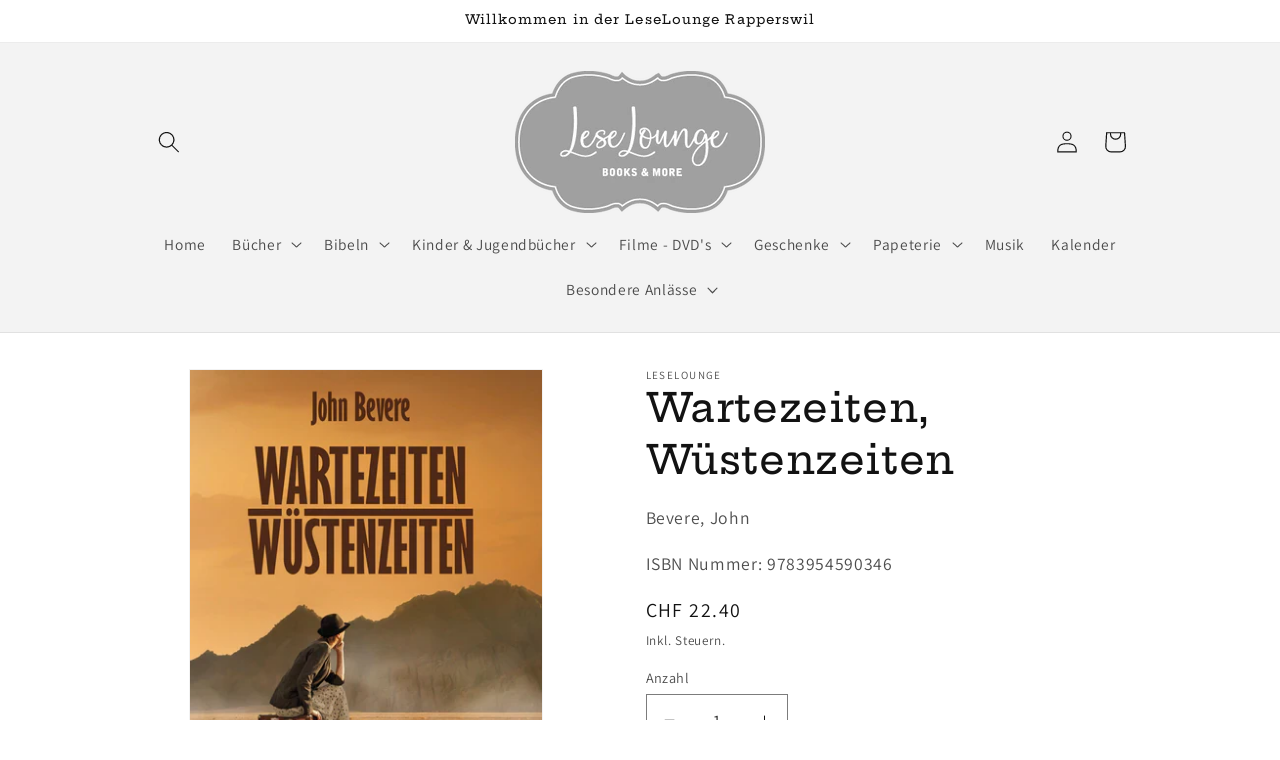

--- FILE ---
content_type: text/html; charset=utf-8
request_url: https://www.leselounge.ch/products/wartezeiten-wustenzeiten
body_size: 91012
content:
<!doctype html>
<html class="js" lang="de">
  <head>

    

    

    

    

        <script>
            var sDomain = location.host;

            /****** Start thirdPartyScriptDefinition ******/
            (function(){
                  window.thirdPartyScriptDefinition = [
                      
                  ]
              })();
              /****** End thirdPartyScriptDefinition ******/

              
(()=>{
var sDomain=location.host;
const __useGoogleConsentMode =false;
const __whiteListForConsentMode =[];
const __dataLayerName ='';
(()=>{var i={z:"thirdPartyScriptDefinition",o:"Shopify",c:"analytics",d:"publish",i:"src",l:"provider",p:"type_0",y:"type_1",f:"type_2",n:"true",a:"length",r:"detail",A:"Proxy",j:"setInterval",F:"clearInterval",g:"find",X:"filter",G:"forEach",H:"splice",Z:"hasOwnProperty",M:"addEventListener",u:"includes",h:"push",_:"cookie",P:"set",O:"get",s:"gtag",D:"ad_storage",I:"ad_user_data",T:"ad_personalization",b:"analytics_storage",x:"functionality_storage",C:"personalization_storage",L:"security_storage",R:"wait_for_update",k:"consent",U:"default",q:"ads_data_redaction",B:"google_consent_mode",J:"dataLayer",e:"granted",t:"denied",Q:"update",V:"GDPR_LC:userConsentSetting",W:1500,m:null},o={[i.D]:i.t,[i.I]:i.t,[i.T]:i.t,[i.b]:i.t,[i.x]:i.t,[i.C]:i.t,[i.L]:i.t,[i.R]:i.W};((a,l,t,f,p=[],c=t.J)=>{let y=function(r,e){return!!r[t.g](n=>!!n&&!!e&&n[t.i]&&e[t.i]&&n[t.i]===e[t.i]&&n[t._]===e[t._])},g=r=>f?!!p[t.g](e=>{if(typeof r[t.i]=="string")return r[t.i][t.u](e);if(typeof r[t.l]=="string")return r[t.l][t.u](e)}):!1,u=function(r){let e=[];for(let s=0;s<r[t.a];s++)r[s]||e[t.h](s);let n=r[t.a]-e[t.a];return e[t.G](s=>r[t.H](s,1)),n},d=[],h={[t.P]:(r,e,n,s)=>{let _=u(r);return e===t.a?r[t.a]=_:n!=null&&(y(r,n)||g(n)||(d[e]=n)),!0},[t.O]:(r,e)=>r[e]};if(a[t.z]=new a[t.A](d,h),f){a[c]=a[c]||[],a[t.s]=function(...n){a[c][t.h](n)},a[t.s](t.k,t.U,{...o}),a[t.s](t.P,t.q,!0);let r=a[t.j](()=>{!!a[t.o]&&!!a[t.o][t.c]&&!!a[t.o][t.c][t.d]&&(a[t.F](r),a[t.o][t.c][t.d](t.B,{...o}))},5),e=n=>{Date.now()-t.m<50||(t.m=Date.now(),o[t.D]=n[t.r][t.f][t.n]?t.e:t.t,o[t.I]=n[t.r][t.f][t.n]?t.e:t.t,o[t.T]=n[t.r][t.f][t.n]?t.e:t.t,o[t.b]=n[t.r][t.y][t.n]?t.e:t.t,o[t.x]=n[t.r][t.p][t.n]?t.e:t.t,o[t.C]=n[t.r][t.y][t.n]?t.e:t.t,o[t.L]=n[t.r][t.p][t.n]?t.e:t.t,a[t.s](t.k,t.Q,{...o}))};l[t.M](t.V,e)}})(window,document,i,__useGoogleConsentMode,__whiteListForConsentMode,__dataLayerName);})();
const definitions = [];
definitions.length > 0 && window.thirdPartyScriptDefinition.push(...definitions);
window.BC_JSON_ObjectBypass={"__cfduid":{"description":"The _cfduid cookie helps Cloudflare detect malicious visitors to our Customers’ websites and minimizes blocking legitimate users.","path":"\/","domain":"","provider":"Cloudflare","type":"type_0","expires":"2592000","recommendation":"0","editable":"false","deletable":"false","set":"0","name":"__cfduid"},"_ab":{"description":"Used in connection with access to admin.","path":"\/","domain":"","provider":"Shopify","deletable":"false","expires":"86400","type":"type_0","recommendation":"0","editable":"false","set":"0","name":"_ab"},"_bc_c_set":{"description":"Used in connection with GDPR legal Cookie. Test 42!","path":"\/","domain":"","provider":"GDPR Legal Cookie","type":"type_0","expires":"5184000","recommendation":"0","editable":"false","deletable":"false","set":"0","optIn":true,"live":"1","ShopifyMinConsent":false,"name":"_bc_c_set","storefrontLanguage":"deutsch","backendLanguage":"deutsch","autoUpdate":true},"_landing_page":{"description":"Track landing pages.","path":"\/","domain":"","provider":"Shopify","expires":"1209600","recommendation":"1","set":"1","editable":"true","deletable":"false","type":"type_1","name":"_landing_page"},"_orig_referrer":{"description":"Used in connection with shopping cart.","path":"\/","domain":"","provider":"Shopify","expires":"1209600","recommendation":"1","set":"1","editable":"true","deletable":"false","type":"type_1","name":"_orig_referrer"},"_secure_session_id":{"description":"Used in connection with navigation through a storefront.","path":"\/","domain":"","provider":"Shopify","deletable":"false","expires":"2592000","type":"type_0","recommendation":"0","editable":"false","set":"0","name":"_secure_session_id"},"_shopify_country":{"description":"Used in connection with checkout.","path":"\/","domain":"","provider":"Shopify","deletable":"false","expires":"31536000","type":"type_0","recommendation":"0","editable":"false","set":"0","name":"_shopify_country"},"_shopify_d":{"description":"Shopify analytics.","path":"\/","domain":"","provider":"Shopify","deletable":"false","expires":"1209600","type":"type_1","recommendation":"1","editable":"true","set":"1","name":"_shopify_d"},"_shopify_evids":{"description":"Shopify analytics.","path":"\/","domain":"","provider":"Shopify","deletable":"false","expires":"0","type":"type_1","recommendation":"1","editable":"true","set":"1","name":"_shopify_evids"},"_shopify_fs":{"description":"Shopify analytics.","path":"\/","domain":"","provider":"Shopify","deletable":"false","expires":"1209600","type":"type_1","recommendation":"1","editable":"true","set":"1","name":"_shopify_fs"},"_shopify_ga":{"description":"Shopify and Google Analytics.","path":"\/","domain":"","provider":"Shopify","deletable":"false","expires":"0","type":"type_1","recommendation":"1","editable":"true","set":"1","name":"_shopify_ga"},"_shopify_m":{"description":"Used for managing customer privacy settings.","path":"\/","domain":"","provider":"Shopify","deletable":"false","expires":"31536000","type":"type_0","recommendation":"0","editable":"false","set":"0","name":"_shopify_m"},"_shopify_s":{"description":"Shopify analytics.","path":"\/","domain":"","provider":"Shopify","deletable":"false","expires":"1800","type":"type_1","recommendation":"1","editable":"true","set":"1","name":"_shopify_s"},"_shopify_sa_p":{"description":"Shopify analytics relating to marketing \u0026 referrals.","path":"\/","domain":"","provider":"Shopify","deletable":"false","expires":"1800","type":"type_1","recommendation":"1","editable":"true","set":"1","name":"_shopify_sa_p"},"_shopify_sa_t":{"description":"Shopify analytics relating to marketing \u0026 referrals.","path":"\/","domain":"","provider":"Shopify","deletable":"false","expires":"1800","type":"type_1","recommendation":"1","editable":"true","set":"1","name":"_shopify_sa_t"},"_shopify_tm":{"description":"Used for managing customer privacy settings.","path":"\/","domain":"","provider":"Shopify","deletable":"false","expires":"31536000","type":"type_0","recommendation":"0","editable":"false","set":"0","name":"_shopify_tm"},"_shopify_tw":{"description":"Used for managing customer privacy settings.","path":"\/","domain":"","provider":"Shopify","deletable":"false","expires":"31536000","type":"type_0","recommendation":"0","editable":"false","set":"0","name":"_shopify_tw"},"_shopify_y":{"description":"Shopify analytics.","path":"\/","domain":"","provider":"Shopify","deletable":"false","expires":"31536000","type":"type_1","recommendation":"1","editable":"true","set":"1","name":"_shopify_y"},"_storefront_u":{"description":"Used to facilitate updating customer account information.","path":"\/","domain":"","provider":"Shopify","deletable":"false","expires":"31536000","type":"type_0","recommendation":"0","editable":"false","set":"0","name":"_storefront_u"},"_tracking_consent":{"description":"For Shopify User Consent Tracking.","path":"\/","domain":"","provider":"Shopify","deletable":"false","expires":"31536000","type":"type_0","recommendation":"0","editable":"false","set":"0","name":"_tracking_consent"},"_y":{"description":"Shopify analytics.","path":"\/","domain":"","provider":"Shopify","deletable":"false","expires":"31536000","type":"type_1","recommendation":"1","editable":"true","set":"1","name":"_y"},"c":{"description":"Used in connection with shopping cart.","path":"\/","domain":"","provider":"Shopify","deletable":"false","expires":"31536000","type":"type_0","recommendation":"0","editable":"false","set":"0","name":"c"},"cart":{"description":"Used in connection with shopping cart.","path":"\/","domain":"","provider":"Shopify","deletable":"false","expires":"1209600","type":"type_0","recommendation":"0","editable":"false","set":"0","name":"cart"},"cart_currency":{"description":"Used in connection with cart and checkout.","path":"\/","domain":"","provider":"Shopify","deletable":"false","expires":"31536000","type":"type_0","recommendation":"0","editable":"false","set":"0","name":"cart_currency"},"cart_sig":{"description":"Used in connection with cart and checkout.","path":"\/","domain":"","provider":"Shopify","deletable":"false","expires":"1209600","type":"type_0","recommendation":"0","editable":"false","set":"0","name":"cart_sig"},"cart_ts":{"description":"Used in connection with cart and checkout.","path":"\/","domain":"","provider":"Shopify","deletable":"false","expires":"1209600","type":"type_0","recommendation":"0","editable":"false","set":"0","name":"cart_ts"},"cart_ver":{"description":"Used in connection with cart and checkout.","path":"\/","domain":"","provider":"Shopify","deletable":"false","expires":"1209600","type":"type_0","recommendation":"0","editable":"false","set":"0","name":"cart_ver"},"checkout":{"description":"Used in connection with cart and checkout.","path":"\/","domain":"","provider":"Shopify","deletable":"false","expires":"2592000","type":"type_0","recommendation":"0","editable":"false","set":"0","name":"checkout"},"checkout_session_lookup":{"description":"Used in connection with cart and checkout.","path":"\/","domain":"","provider":"Shopify","deletable":"false","expires":"2592000","type":"type_0","recommendation":"0","editable":"false","set":"0","name":"checkout_session_lookup"},"checkout_session_token_\u003c\u003cid\u003e\u003e":{"description":"Used in connection with cart and checkout.","path":"\/","domain":"","provider":"Shopify","deletable":"false","expires":"2592000","type":"type_0","recommendation":"0","editable":"false","set":"0","name":"checkout_session_token_\u003c\u003cid\u003e\u003e"},"checkout_token":{"description":"Used in connection with cart and checkout.","path":"\/","domain":"","provider":"Shopify","deletable":"false","expires":"31536000","type":"type_0","recommendation":"0","editable":"false","set":"0","name":"checkout_token"},"customer_auth_provider":{"description":"Shopify Analytics.","path":"\/","domain":"","provider":"Shopify","deletable":"false","expires":"0","type":"type_1","recommendation":"1","editable":"true","set":"1","name":"customer_auth_provider"},"customer_auth_session_created_at":{"description":"Shopify Analytics.","path":"\/","domain":"","provider":"Shopify","deletable":"false","expires":"0","type":"type_1","recommendation":"1","editable":"true","set":"1","name":"customer_auth_session_created_at"},"dynamic_checkout_shown_on_cart":{"description":"Used in connection with checkout.","path":"\/","domain":"","provider":"Shopify","deletable":"false","expires":"1800","type":"type_0","recommendation":"0","editable":"false","set":"0","name":"dynamic_checkout_shown_on_cart"},"identity-state":{"description":"Used in connection with customer authentication","path":"\/","domain":"","provider":"Shopify","deletable":"false","expires":"3600","type":"type_0","recommendation":"0","editable":"false","set":"0","name":"identity-state"},"identity-state-\u003c\u003cid\u003e\u003e":{"description":"Used in connection with customer authentication","path":"\/","domain":"","provider":"Shopify","deletable":"false","expires":"3600","type":"type_0","recommendation":"0","editable":"false","set":"0","name":"identity-state-\u003c\u003cid\u003e\u003e"},"identity_customer_account_number":{"description":"Used in connection with customer authentication","path":"\/","domain":"","provider":"Shopify","deletable":"false","expires":"7776000","type":"type_0","recommendation":"0","editable":"false","set":"0","name":"identity_customer_account_number"},"keep_alive":{"description":"Used in connection with buyer localization.","path":"\/","domain":"","provider":"Shopify","deletable":"false","expires":"1209600","type":"type_0","recommendation":"0","editable":"false","set":"0","name":"keep_alive"},"master_device_id":{"description":"Used in connection with merchant login.","path":"\/","domain":"","provider":"Shopify","deletable":"false","expires":"63072000","type":"type_0","recommendation":"0","editable":"false","set":"0","name":"master_device_id"},"previous_step":{"description":"Used in connection with checkout.","path":"\/","domain":"","provider":"Shopify","deletable":"false","expires":"31536000","type":"type_0","recommendation":"0","editable":"false","set":"0","name":"previous_step"},"remember_me":{"description":"Used in connection with checkout.","path":"\/","domain":"","provider":"Shopify","deletable":"false","expires":"31536000","type":"type_0","recommendation":"0","editable":"false","set":"0","name":"remember_me"},"secure_customer_sig":{"description":"Used in connection with customer login.","path":"\/","domain":"","provider":"Shopify","deletable":"false","expires":"31536000","type":"type_0","recommendation":"0","editable":"false","set":"0","name":"secure_customer_sig"},"shopify_pay":{"description":"Used in connection with checkout.","path":"\/","domain":"","provider":"Shopify","deletable":"false","expires":"31536000","type":"type_0","recommendation":"0","editable":"false","set":"0","name":"shopify_pay"},"shopify_pay_redirect":{"description":"Used in connection with checkout.","path":"\/","domain":"","provider":"Shopify","deletable":"false","expires":"31536000","type":"type_0","recommendation":"0","editable":"false","set":"0","name":"shopify_pay_redirect"},"source_name":{"description":"Used in combination with mobile apps to provide custom checkout behavior, when viewing a store from within a compatible mobile app.","path":"\/","domain":"","provider":"Shopify","deletable":"false","expires":"0","type":"type_0","recommendation":"0","editable":"false","set":"0","name":"source_name"},"storefront_digest":{"description":"Used in connection with customer login.","path":"\/","domain":"","provider":"Shopify","deletable":"false","expires":"31536000","type":"type_0","recommendation":"0","editable":"false","set":"0","name":"storefront_digest"},"tracked_start_checkout":{"description":"Shopify analytics relating to checkout.","path":"\/","domain":"","provider":"Shopify","expires":"1800","recommendation":"1","set":"1","editable":"true","deletable":"false","type":"type_1","name":"tracked_start_checkout"}};
const permanentDomain = 'leselounge.myshopify.com';
window.BC_GDPR_2ce3a13160348f524c8cc9={'google':[],'_bc_c_set':'customScript','customScriptsSRC':[]};
var GDPR_LC_versionNr=202401311200;var GDPR_LC_ZLoad=function(){var defaultDefinition=[{ "src": "facebook", "cookie": "fr", "provider": "facebook.com", "description": "", "expires": 7776000, "domain": "facebook.com", "declaration": 1, "group": "facebook" }, { "src": "facebook", "cookie": "_fbp", "provider": sDomain, "description": "", "expires": 7776000, "domain": sDomain, "declaration": 1, "group": "facebook" }, { "src": "google-analytics.com", "cookie": "_ga", "provider": sDomain, "description": "", "expires": 63072000, "domain": sDomain, "declaration": 1, "group": "google" }, { "src": "googletagmanager.com", "cookie": "_ga", "provider": sDomain, "description": "", "expires": 63072000, "domain": sDomain, "declaration": 1, "group": "google" }, { "src": "googletagmanager.com", "cookie": "_gid", "provider": sDomain, "description": "", "expires": 86400, "domain": sDomain, "declaration": 1, "group": "google" }, { "src": "googletagmanager.com", "cookie": "_gat", "provider": sDomain, "description": "", "expires": 86400, "domain": sDomain, "declaration": 1, "group": "google" }, { "src": "googleadservices.com", "cookie": "IDE", "provider": sDomain, "description": "", "expires": 63072000, "domain": sDomain, "declaration": 2, "group": "google Ads" }]; if (window.thirdPartyScriptDefinition ===undefined) { window.thirdPartyScriptDefinition=[]; defaultDefinition.forEach(function (value) { window.thirdPartyScriptDefinition.push(value) }) } else { var exist=false; defaultDefinition.forEach(function (script) { window.thirdPartyScriptDefinition.forEach(function (value) { if (value.src ===script.src && value.cookie ===script.cookie) { exist=true } }); if (!exist) { window.thirdPartyScriptDefinition.push(script) } }) } (function polyfill(){if (!Array.from) { Array.from=(function(){var toStr=Object.prototype.toString; var isCallable=function (fn) { return typeof fn ==='function' || toStr.call(fn) ==='[object Function]' }; var toInteger=function (value) { var number=Number(value); if (isNaN(number)) { return 0 } if (number ===0 || !isFinite(number)) { return number } return (number > 0 ? 1 : -1) * Math.floor(Math.abs(number)) }; var maxSafeInteger=Math.pow(2, 53) - 1; var toLength=function (value) { var len=toInteger(value); return Math.min(Math.max(len, 0), maxSafeInteger) }; return function from(arrayLike) { var C=this; var items=Object(arrayLike); if (arrayLike ==null) { throw new TypeError('Array.from requires an array-like object - not null or undefined') } var mapFn=arguments.length > 1 ? arguments[1] : void undefined; var T; if (typeof mapFn !=='undefined') { if (!isCallable(mapFn)) { throw new TypeError('Array.from: when provided, the second argument must be a function') } if (arguments.length > 2) { T=arguments[2] } } var len=toLength(items.length); var A=isCallable(C) ? Object(new C(len)) : new Array(len); var k=0; var kValue; while (k < len) { kValue=items[k]; if (mapFn) { A[k]=typeof T ==='undefined' ? mapFn(kValue, k) : mapFn.call(T, kValue, k) } else { A[k]=kValue } k +=1 } A.length=len; return A } }()) } })(); var shopifyCookies={ '_s': !1, '_shopify_fs': !1, '_shopify_s': !1, '_shopify_y': !1, '_y': !1, '_shopify_sa_p': !1, '_shopify_sa_t': !1, '_shopify_uniq': !1, '_shopify_visit': !1, 'tracked_start_checkout': !1, 'bc_trekkie_fbp_custom': !1 }; function GDPR_LC_Token(){var getToken={ "tokenLength": 8, "ranToken": '', "randomize": function(){return Math.random().toString(32).substr(2) }, "generate": function(){while (this.ranToken.length <=this.tokenLength) { this.ranToken +=this.randomize() } this.ranToken=permanentDomain + Date.now() + this.ranToken; return btoa(this.ranToken) }, "get": function(){return this.generate() } }; return getToken.get() }; function getCookieValue(a) { var b=document.cookie.match('(^|;)\\s*' + a + '\\s*=\\s*([^;]+)'); return b ? b.pop() : false }; function loadCookieSettings(sessID) { return; var script=document.createElement('script'); script.src='https://cookieapp-staging.beeclever.app/get-cookie-setting?shopify_domain=permanentDomain&token=' + sessID; script.async=false; document.head.appendChild(script); script.addEventListener('load', function(){console.log('UserData loaded') }) };(function setUserCookieData(){window.GDPR_LC_Sess_ID_Name="GDPR_LC_SESS_ID"; window.GDPR_LC_Sess_ID=getCookieValue(window.GDPR_LC_Sess_ID_Name); if (window.GDPR_LC_Sess_ID) { loadCookieSettings(window.GDPR_LC_Sess_ID) } else { window.GDPR_LC_Sess_ID=GDPR_LC_Token() } })(); function setBC_GDPR_LEGAL_custom_cookies(){window['BC_GDPR_LEGAL_custom_cookies']=window['BC_GDPR_LEGAL_custom_cookies'] || {}; window['BC_GDPR_LEGAL_custom_cookies']['list']=window['BC_GDPR_LEGAL_custom_cookies']['list'] || {}; if ('GDPR_legal_cookie' in localStorage) { window['BC_GDPR_LEGAL_custom_cookies']['list']=JSON.parse(window.localStorage.getItem('GDPR_legal_cookie')) } };setBC_GDPR_LEGAL_custom_cookies(); (function(){var hasConsent=!1; Array.from(Object.keys(window['BC_GDPR_LEGAL_custom_cookies']['list'])).forEach(function (c) { if (shopifyCookies.hasOwnProperty(c) && window['BC_GDPR_LEGAL_custom_cookies']['list'][c].userSetting) { hasConsent=!0 } }); var wt=window.trekkie, ws=window.ShopifyAnalytics; if (!hasConsent && wt !==undefined) { wt=[], wt.integrations=wt.integrations || !0, ws=ws.lib=ws.meta=ws.meta.page={}, ws.lib.track=function(){} } })(); window.bc_tagManagerTasks={ "bc_tgm_aw": "google", "bc_tgm_gtm": "google", "bc_tgm_ua": "google", "bc_tgm_fbp": "facebook", "any": "any", "_bc_c_set": "customScript" }; var wl=whiteList=["recaptcha", "notifications.google"]; var GDPR_LC_scriptPath='gdpr-legal-cookie.beeclever.app'; if (window.GDPR_LC_Beta_activate !==undefined && window.GDPR_LC_Beta_activate) { GDPR_LC_scriptPath='cookieapp-staging.beeclever.app' } wl.push(GDPR_LC_scriptPath); var checkIsBlackListed=function (src) { setBC_GDPR_LEGAL_custom_cookies(); if (src ===null) { return null } if (!!window.TrustedScriptURL && src instanceof TrustedScriptURL) { src=src.toString() } var r=!1; for (var x=thirdPartyScriptDefinition.length - 1; x >=0; x--) { var bSrc=thirdPartyScriptDefinition[x]['src']; if (src.indexOf(bSrc) !==-1 && src.toLowerCase().indexOf('jquery') ===-1) { r=x } } wl.forEach(function (wSrc) { if (src.indexOf(wSrc) !==-1) { r=false } }); if (r !==false) { function getTCookieName(name, index) { var tCookieObject=thirdPartyScriptDefinition[index]; if (tCookieObject !==undefined) { var cookies=[]; thirdPartyScriptDefinition.forEach(function (cookie) { if (cookie['src'] ===tCookieObject['src']) { cookies.push(cookie) } }); var tCookieName=tCookieObject['cookie']; if (tCookieObject['domain'] !==document.location.host) { tCookieName=tCookieObject['cookie'] + '$%bc%$' + tCookieObject['domain'] } if (tCookieName ===name && tCookieObject['domain'] ===window['BC_GDPR_LEGAL_custom_cookies']['list'][name]['domain']) { if (window['BC_GDPR_LEGAL_custom_cookies']['list'][name]['userSetting']) { index=!1 } } cookies.forEach(function (cookie) { if (window['BC_GDPR_LEGAL_custom_cookies']['list'][cookie['cookie']] !==undefined && window['BC_GDPR_LEGAL_custom_cookies']['list'][cookie['cookie']]['userSetting']) { index=!1 } }); return index } return !1 };var cookieListKeys=Array.from(Object.keys(window['BC_GDPR_LEGAL_custom_cookies']['list'])); if (cookieListKeys.length > 0) { Array.from(Object.keys(window['BC_GDPR_LEGAL_custom_cookies']['list'])).forEach(function (cookieName) { r=getTCookieName(cookieName.toString(), r) }) } else { for (var x=thirdPartyScriptDefinition.length - 1; x >=0; x--) { var tCookie=thirdPartyScriptDefinition[x]; if (src.indexOf(tCookie['src']) !==-1) { r=tCookie['cookie'] + '$%bc%$' + tCookie['domain'] } } return r } } return r }; window.scriptElementsHidden=window.scriptElementsHidden || []; window.callbackFunc=function (elem, args) { for (var x=0; x < elem.length; x++) { if (elem[x] ===null || elem[x] ===undefined || elem[x]['nodeName'] ===undefined) { return } if (elem[x]['nodeName'].toLowerCase() =='script') { if (elem[x].hasAttribute('src')) { if (document.querySelector('[src="https://cookieapp-staging.beeclever.app/js/get-script.php"]') !==null) { elem[x]=document.createElement('script'); elem[x].setAttribute('bc_empty_script_tag', '') } var blackListed=checkIsBlackListed(elem[x].getAttribute('src')); var fName=!1; try { new Error() } catch (e) { var caller=e.stack.split('\n'); var x=0; for (; x < caller.length; x++) { caller[x]=caller[x].trim(); caller[x]=caller[x].replace('at ', ''); caller[x]=caller[x].substr(0, caller[x].indexOf(' ')); caller[x]=caller[x].replace('Array.', '') } for (; x >=0; x--) { if (caller[x] ==='ICS' && x > 0) { if (caller[x - 1] in window['BC_GDPR_LEGAL_custom_cookies']['list']) { fName=caller[x - 1] } } } } if (fName ===!1 && blackListed !==!1) { elem[x].setAttribute('type', 'javascript/blocked'); elem[x].setAttribute('cookie', blackListed) } else if (blackListed !==!0 && elem[x].getAttribute('type') ==='javascript/blocked') { elem[x].setAttribute('type', 'javascript') } if (fName) { elem[x].setAttribute("data-callerName", fName) } elem[x].setAttribute('src', elem[x].getAttribute('src')) } if (elem[x]['type'] =='javascript/blocked') { window.scriptElementsHidden.push(elem[x]); elem[x]=document.createElement('script'); elem[x].setAttribute('bc_empty_script_tag', '') } } } }; const appendChild=Element.prototype.appendChild, append=Element.prototype.append, replaceWith=Element.prototype.replaceWith, insertNode=Element.prototype.insertNode, insertBefore=Element.prototype.insertBefore; Element.prototype.appendChild=function(){const ctx=this; window.callbackFunc.call(ctx, arguments); return appendChild.apply(ctx, arguments) }; Element.prototype.append=function(){const ctx=this; window.callbackFunc.call(ctx, arguments); return append.apply(ctx, arguments) }; Element.prototype.replaceWith=function(){const ctx=this; window.callbackFunc.call(ctx, arguments); return replaceWith.apply(ctx, arguments) }; Element.prototype.insertNode=function(){const ctx=this; window.callbackFunc.call(ctx, arguments); return insertNode.apply(ctx, arguments) }; Element.prototype.insertBefore=function(){const ctx=this; window.callbackFunc.call(ctx, arguments); try { return insertBefore.apply(ctx, arguments) } catch (e) { arguments[1]=document.scripts[0]; return insertBefore.apply(ctx, arguments) } };};if (!window.msCrypto) { Array.from(document.head.querySelectorAll('[bc_empty_script_tag=""]')).forEach(function (script) { script.remove() })};if (window.GDPR_LC_ZLoad_loaded ===undefined) { GDPR_LC_ZLoad(); window.GDPR_LC_ZLoad_loaded=true}
})();


        window.thirdPartyScriptDefinition.push(
                { "src" : "analytics.js", "cookie" : "_shopify_fs", "provider" : "shopify.com", "description" : "", "expires" : 0, "domain" : sDomain, "declaration" : 1, "group" : "shopify" },
                { "src" : "doubleclick.net","cookie" : "_shopify_fs","provider" : "shopify.com","description" : "","expires" : 0,"domain" : sDomain,"declaration" : 1,"group" : "shopify" },
                { "src" : "trekkie", "cookie" : "_shopify_fs", "provider" : "shopify.com", "description" : "", "expires" : 0, "domain" : sDomain, "declaration" : 1, "group" : "shopify" },
                { "src" : "luckyorange", "cookie" : "_shopify_fs", "provider" : "shopify.com", "description" : "", "expires" : 0, "domain" : sDomain, "declaration" : 1, "group" : "shopify" },
                { "src" : "googletagmanager", "cookie" : "_gat", "provider" : "googletagmanager.com", "description" : "", "expires" : 0, "domain" : sDomain, "declaration" : 1, "group" : "googletagmanager" }
            );

            

            var customCookies = {};

            function BC_GDPR_CustomScriptForShop () {
                return [

                    function testCookie () {
                        // your additional script
                    }

                    
                ];
            }

        </script>
    


    <meta charset="utf-8">
    <meta http-equiv="X-UA-Compatible" content="IE=edge">
    <meta name="viewport" content="width=device-width,initial-scale=1">
    <meta name="theme-color" content="">
    <link rel="canonical" href="https://www.leselounge.ch/products/wartezeiten-wustenzeiten"><link rel="icon" type="image/png" href="//www.leselounge.ch/cdn/shop/files/leselounge-logo_web_klein_1a383a00-af54-47b9-9267-e0b0b1f1b013.png?crop=center&height=32&v=1651258110&width=32"><link rel="preconnect" href="https://fonts.shopifycdn.com" crossorigin><title>
      Wartezeiten, Wüstenzeiten
 &ndash; Leselounge</title>
    
      <meta name="description" content="Mit Gott durch schwere Lebensphasen steuern John Bevere hält die Phasen &quot;in der Wüste&quot;, die jeder kennen wird, nicht für verlorene Zeiten. Um nicht im Kreis zu laufen, sollten wir allerdings verstehen, welch bedeutende Rolle uns selber in ihnen zukommt. Nur auf Gott zu warten, reicht nicht! &quot;Wartezeiten, Wüstenzeiten&quot; ">
    
    

<meta property="og:site_name" content="Leselounge">
<meta property="og:url" content="https://www.leselounge.ch/products/wartezeiten-wustenzeiten">
<meta property="og:title" content="Wartezeiten, Wüstenzeiten">
<meta property="og:type" content="product">
<meta property="og:description" content="Mit Gott durch schwere Lebensphasen steuern John Bevere hält die Phasen &quot;in der Wüste&quot;, die jeder kennen wird, nicht für verlorene Zeiten. Um nicht im Kreis zu laufen, sollten wir allerdings verstehen, welch bedeutende Rolle uns selber in ihnen zukommt. Nur auf Gott zu warten, reicht nicht! &quot;Wartezeiten, Wüstenzeiten&quot; "><meta property="og:image" content="http://www.leselounge.ch/cdn/shop/products/wartezeiten-wuestenzeiten_john-bevere_1570445425000_180x_2x_af6f2f48-a399-4869-be3e-6a53fe315f24.webp?v=1652708766">
  <meta property="og:image:secure_url" content="https://www.leselounge.ch/cdn/shop/products/wartezeiten-wuestenzeiten_john-bevere_1570445425000_180x_2x_af6f2f48-a399-4869-be3e-6a53fe315f24.webp?v=1652708766">
  <meta property="og:image:width" content="360">
  <meta property="og:image:height" content="559"><meta property="og:price:amount" content="22.40">
  <meta property="og:price:currency" content="CHF"><meta name="twitter:card" content="summary_large_image">
<meta name="twitter:title" content="Wartezeiten, Wüstenzeiten">
<meta name="twitter:description" content="Mit Gott durch schwere Lebensphasen steuern John Bevere hält die Phasen &quot;in der Wüste&quot;, die jeder kennen wird, nicht für verlorene Zeiten. Um nicht im Kreis zu laufen, sollten wir allerdings verstehen, welch bedeutende Rolle uns selber in ihnen zukommt. Nur auf Gott zu warten, reicht nicht! &quot;Wartezeiten, Wüstenzeiten&quot; ">

    <script src="//www.leselounge.ch/cdn/shop/t/25/assets/constants.js?v=132983761750457495441721739171" defer="defer"></script>
    <script src="//www.leselounge.ch/cdn/shop/t/25/assets/pubsub.js?v=158357773527763999511721739171" defer="defer"></script>
    <script src="//www.leselounge.ch/cdn/shop/t/25/assets/global.js?v=88558128918567037191721739171" defer="defer"></script><script src="//www.leselounge.ch/cdn/shop/t/25/assets/animations.js?v=88693664871331136111721739170" defer="defer"></script><script>window.performance && window.performance.mark && window.performance.mark('shopify.content_for_header.start');</script><meta name="facebook-domain-verification" content="z81vpnwy3ykjv2lkzm0rpak1ajra73">
<meta name="facebook-domain-verification" content="gwhcetj57v84y4q8zbhe1f2kyoikj5">
<meta id="shopify-digital-wallet" name="shopify-digital-wallet" content="/63709806828/digital_wallets/dialog">
<link rel="alternate" type="application/json+oembed" href="https://www.leselounge.ch/products/wartezeiten-wustenzeiten.oembed">
<script async="async" src="/checkouts/internal/preloads.js?locale=de-CH"></script>
<script id="shopify-features" type="application/json">{"accessToken":"735687e777b77d731ae8bf708c8898ed","betas":["rich-media-storefront-analytics"],"domain":"www.leselounge.ch","predictiveSearch":true,"shopId":63709806828,"locale":"de"}</script>
<script>var Shopify = Shopify || {};
Shopify.shop = "leselounge.myshopify.com";
Shopify.locale = "de";
Shopify.currency = {"active":"CHF","rate":"1.0"};
Shopify.country = "CH";
Shopify.theme = {"name":"Dawn V15.0.0","id":144402940140,"schema_name":"Dawn","schema_version":"15.0.0","theme_store_id":887,"role":"main"};
Shopify.theme.handle = "null";
Shopify.theme.style = {"id":null,"handle":null};
Shopify.cdnHost = "www.leselounge.ch/cdn";
Shopify.routes = Shopify.routes || {};
Shopify.routes.root = "/";</script>
<script type="module">!function(o){(o.Shopify=o.Shopify||{}).modules=!0}(window);</script>
<script>!function(o){function n(){var o=[];function n(){o.push(Array.prototype.slice.apply(arguments))}return n.q=o,n}var t=o.Shopify=o.Shopify||{};t.loadFeatures=n(),t.autoloadFeatures=n()}(window);</script>
<script id="shop-js-analytics" type="application/json">{"pageType":"product"}</script>
<script defer="defer" async type="module" src="//www.leselounge.ch/cdn/shopifycloud/shop-js/modules/v2/client.init-shop-cart-sync_WjlxDZtE.de.esm.js"></script>
<script defer="defer" async type="module" src="//www.leselounge.ch/cdn/shopifycloud/shop-js/modules/v2/chunk.common_B37WkjkY.esm.js"></script>
<script type="module">
  await import("//www.leselounge.ch/cdn/shopifycloud/shop-js/modules/v2/client.init-shop-cart-sync_WjlxDZtE.de.esm.js");
await import("//www.leselounge.ch/cdn/shopifycloud/shop-js/modules/v2/chunk.common_B37WkjkY.esm.js");

  window.Shopify.SignInWithShop?.initShopCartSync?.({"fedCMEnabled":true,"windoidEnabled":true});

</script>
<script>(function() {
  var isLoaded = false;
  function asyncLoad() {
    if (isLoaded) return;
    isLoaded = true;
    var urls = ["https:\/\/d1owz8ug8bf83z.cloudfront.net\/shopify-apps\/\/js\/animify\/flyinghearts.js?shop=leselounge.myshopify.com","https:\/\/app.gdpr-legal-cookie.com\/get-script.php?shop=leselounge.myshopify.com","https:\/\/cdn.gojiberry.app\/dist\/shopify\/gojiberry.js?shop=leselounge.myshopify.com","https:\/\/searchanise-ef84.kxcdn.com\/widgets\/shopify\/init.js?a=6Z3S9C5z4y\u0026shop=leselounge.myshopify.com"];
    for (var i = 0; i < urls.length; i++) {
      var s = document.createElement('script');
      s.type = 'text/javascript';
      s.async = true;
      s.src = urls[i];
      var x = document.getElementsByTagName('script')[0];
      x.parentNode.insertBefore(s, x);
    }
  };
  if(window.attachEvent) {
    window.attachEvent('onload', asyncLoad);
  } else {
    window.addEventListener('load', asyncLoad, false);
  }
})();</script>
<script id="__st">var __st={"a":63709806828,"offset":3600,"reqid":"7642dd19-143a-40e9-a798-b22cfc73fc0f-1762872087","pageurl":"www.leselounge.ch\/products\/wartezeiten-wustenzeiten","u":"ce0e8b522c40","p":"product","rtyp":"product","rid":7624802009324};</script>
<script>window.ShopifyPaypalV4VisibilityTracking = true;</script>
<script id="captcha-bootstrap">!function(){'use strict';const t='contact',e='account',n='new_comment',o=[[t,t],['blogs',n],['comments',n],[t,'customer']],c=[[e,'customer_login'],[e,'guest_login'],[e,'recover_customer_password'],[e,'create_customer']],r=t=>t.map((([t,e])=>`form[action*='/${t}']:not([data-nocaptcha='true']) input[name='form_type'][value='${e}']`)).join(','),a=t=>()=>t?[...document.querySelectorAll(t)].map((t=>t.form)):[];function s(){const t=[...o],e=r(t);return a(e)}const i='password',u='form_key',d=['recaptcha-v3-token','g-recaptcha-response','h-captcha-response',i],f=()=>{try{return window.sessionStorage}catch{return}},m='__shopify_v',_=t=>t.elements[u];function p(t,e,n=!1){try{const o=window.sessionStorage,c=JSON.parse(o.getItem(e)),{data:r}=function(t){const{data:e,action:n}=t;return t[m]||n?{data:e,action:n}:{data:t,action:n}}(c);for(const[e,n]of Object.entries(r))t.elements[e]&&(t.elements[e].value=n);n&&o.removeItem(e)}catch(o){console.error('form repopulation failed',{error:o})}}const l='form_type',E='cptcha';function T(t){t.dataset[E]=!0}const w=window,h=w.document,L='Shopify',v='ce_forms',y='captcha';let A=!1;((t,e)=>{const n=(g='f06e6c50-85a8-45c8-87d0-21a2b65856fe',I='https://cdn.shopify.com/shopifycloud/storefront-forms-hcaptcha/ce_storefront_forms_captcha_hcaptcha.v1.5.2.iife.js',D={infoText:'Durch hCaptcha geschützt',privacyText:'Datenschutz',termsText:'Allgemeine Geschäftsbedingungen'},(t,e,n)=>{const o=w[L][v],c=o.bindForm;if(c)return c(t,g,e,D).then(n);var r;o.q.push([[t,g,e,D],n]),r=I,A||(h.body.append(Object.assign(h.createElement('script'),{id:'captcha-provider',async:!0,src:r})),A=!0)});var g,I,D;w[L]=w[L]||{},w[L][v]=w[L][v]||{},w[L][v].q=[],w[L][y]=w[L][y]||{},w[L][y].protect=function(t,e){n(t,void 0,e),T(t)},Object.freeze(w[L][y]),function(t,e,n,w,h,L){const[v,y,A,g]=function(t,e,n){const i=e?o:[],u=t?c:[],d=[...i,...u],f=r(d),m=r(i),_=r(d.filter((([t,e])=>n.includes(e))));return[a(f),a(m),a(_),s()]}(w,h,L),I=t=>{const e=t.target;return e instanceof HTMLFormElement?e:e&&e.form},D=t=>v().includes(t);t.addEventListener('submit',(t=>{const e=I(t);if(!e)return;const n=D(e)&&!e.dataset.hcaptchaBound&&!e.dataset.recaptchaBound,o=_(e),c=g().includes(e)&&(!o||!o.value);(n||c)&&t.preventDefault(),c&&!n&&(function(t){try{if(!f())return;!function(t){const e=f();if(!e)return;const n=_(t);if(!n)return;const o=n.value;o&&e.removeItem(o)}(t);const e=Array.from(Array(32),(()=>Math.random().toString(36)[2])).join('');!function(t,e){_(t)||t.append(Object.assign(document.createElement('input'),{type:'hidden',name:u})),t.elements[u].value=e}(t,e),function(t,e){const n=f();if(!n)return;const o=[...t.querySelectorAll(`input[type='${i}']`)].map((({name:t})=>t)),c=[...d,...o],r={};for(const[a,s]of new FormData(t).entries())c.includes(a)||(r[a]=s);n.setItem(e,JSON.stringify({[m]:1,action:t.action,data:r}))}(t,e)}catch(e){console.error('failed to persist form',e)}}(e),e.submit())}));const S=(t,e)=>{t&&!t.dataset[E]&&(n(t,e.some((e=>e===t))),T(t))};for(const o of['focusin','change'])t.addEventListener(o,(t=>{const e=I(t);D(e)&&S(e,y())}));const B=e.get('form_key'),M=e.get(l),P=B&&M;t.addEventListener('DOMContentLoaded',(()=>{const t=y();if(P)for(const e of t)e.elements[l].value===M&&p(e,B);[...new Set([...A(),...v().filter((t=>'true'===t.dataset.shopifyCaptcha))])].forEach((e=>S(e,t)))}))}(h,new URLSearchParams(w.location.search),n,t,e,['guest_login'])})(!0,!0)}();</script>
<script integrity="sha256-52AcMU7V7pcBOXWImdc/TAGTFKeNjmkeM1Pvks/DTgc=" data-source-attribution="shopify.loadfeatures" defer="defer" src="//www.leselounge.ch/cdn/shopifycloud/storefront/assets/storefront/load_feature-81c60534.js" crossorigin="anonymous"></script>
<script data-source-attribution="shopify.dynamic_checkout.dynamic.init">var Shopify=Shopify||{};Shopify.PaymentButton=Shopify.PaymentButton||{isStorefrontPortableWallets:!0,init:function(){window.Shopify.PaymentButton.init=function(){};var t=document.createElement("script");t.src="https://www.leselounge.ch/cdn/shopifycloud/portable-wallets/latest/portable-wallets.de.js",t.type="module",document.head.appendChild(t)}};
</script>
<script data-source-attribution="shopify.dynamic_checkout.buyer_consent">
  function portableWalletsHideBuyerConsent(e){var t=document.getElementById("shopify-buyer-consent"),n=document.getElementById("shopify-subscription-policy-button");t&&n&&(t.classList.add("hidden"),t.setAttribute("aria-hidden","true"),n.removeEventListener("click",e))}function portableWalletsShowBuyerConsent(e){var t=document.getElementById("shopify-buyer-consent"),n=document.getElementById("shopify-subscription-policy-button");t&&n&&(t.classList.remove("hidden"),t.removeAttribute("aria-hidden"),n.addEventListener("click",e))}window.Shopify?.PaymentButton&&(window.Shopify.PaymentButton.hideBuyerConsent=portableWalletsHideBuyerConsent,window.Shopify.PaymentButton.showBuyerConsent=portableWalletsShowBuyerConsent);
</script>
<script>
  function portableWalletsCleanup(e){e&&e.src&&console.error("Failed to load portable wallets script "+e.src);var t=document.querySelectorAll("shopify-accelerated-checkout .shopify-payment-button__skeleton, shopify-accelerated-checkout-cart .wallet-cart-button__skeleton"),e=document.getElementById("shopify-buyer-consent");for(let e=0;e<t.length;e++)t[e].remove();e&&e.remove()}function portableWalletsNotLoadedAsModule(e){e instanceof ErrorEvent&&"string"==typeof e.message&&e.message.includes("import.meta")&&"string"==typeof e.filename&&e.filename.includes("portable-wallets")&&(window.removeEventListener("error",portableWalletsNotLoadedAsModule),window.Shopify.PaymentButton.failedToLoad=e,"loading"===document.readyState?document.addEventListener("DOMContentLoaded",window.Shopify.PaymentButton.init):window.Shopify.PaymentButton.init())}window.addEventListener("error",portableWalletsNotLoadedAsModule);
</script>

<script type="module" src="https://www.leselounge.ch/cdn/shopifycloud/portable-wallets/latest/portable-wallets.de.js" onError="portableWalletsCleanup(this)" crossorigin="anonymous"></script>
<script nomodule>
  document.addEventListener("DOMContentLoaded", portableWalletsCleanup);
</script>

<link id="shopify-accelerated-checkout-styles" rel="stylesheet" media="screen" href="https://www.leselounge.ch/cdn/shopifycloud/portable-wallets/latest/accelerated-checkout-backwards-compat.css" crossorigin="anonymous">
<style id="shopify-accelerated-checkout-cart">
        #shopify-buyer-consent {
  margin-top: 1em;
  display: inline-block;
  width: 100%;
}

#shopify-buyer-consent.hidden {
  display: none;
}

#shopify-subscription-policy-button {
  background: none;
  border: none;
  padding: 0;
  text-decoration: underline;
  font-size: inherit;
  cursor: pointer;
}

#shopify-subscription-policy-button::before {
  box-shadow: none;
}

      </style>
<script id="sections-script" data-sections="header" defer="defer" src="//www.leselounge.ch/cdn/shop/t/25/compiled_assets/scripts.js?1896"></script>
<script>window.performance && window.performance.mark && window.performance.mark('shopify.content_for_header.end');</script>

    <style data-shopify>
      @font-face {
  font-family: Assistant;
  font-weight: 400;
  font-style: normal;
  font-display: swap;
  src: url("//www.leselounge.ch/cdn/fonts/assistant/assistant_n4.9120912a469cad1cc292572851508ca49d12e768.woff2") format("woff2"),
       url("//www.leselounge.ch/cdn/fonts/assistant/assistant_n4.6e9875ce64e0fefcd3f4446b7ec9036b3ddd2985.woff") format("woff");
}

      @font-face {
  font-family: Assistant;
  font-weight: 700;
  font-style: normal;
  font-display: swap;
  src: url("//www.leselounge.ch/cdn/fonts/assistant/assistant_n7.bf44452348ec8b8efa3aa3068825305886b1c83c.woff2") format("woff2"),
       url("//www.leselounge.ch/cdn/fonts/assistant/assistant_n7.0c887fee83f6b3bda822f1150b912c72da0f7b64.woff") format("woff");
}

      
      
      @font-face {
  font-family: "Hepta Slab";
  font-weight: 500;
  font-style: normal;
  font-display: swap;
  src: url("//www.leselounge.ch/cdn/fonts/hepta_slab/heptaslab_n5.99a308bdcf4d6b10b4acac3a22905e19560c3fbe.woff2") format("woff2"),
       url("//www.leselounge.ch/cdn/fonts/hepta_slab/heptaslab_n5.9977b6547addc02ad4c952bbff00ce3c0e096f28.woff") format("woff");
}

      
        :root,
        .color-background-1 {
          --color-background: 255,255,255;
        
          --gradient-background: #ffffff;
        
        
        --color-foreground: 18,18,18;
        --color-background-contrast: 191,191,191;
        --color-shadow: 18,18,18;
        --color-button: 18,18,18;
        --color-button-text: 255,255,255;
        --color-secondary-button: 255,255,255;
        --color-secondary-button-text: 18,18,18;
        --color-link: 18,18,18;
        --color-badge-foreground: 18,18,18;
        --color-badge-background: 255,255,255;
        --color-badge-border: 18,18,18;
        --payment-terms-background-color: rgb(255 255 255);
      }
      
        
        .color-background-2 {
          --color-background: 243,243,243;
        
          --gradient-background: #f3f3f3;
        
        
        --color-foreground: 18,18,18;
        --color-background-contrast: 179,179,179;
        --color-shadow: 18,18,18;
        --color-button: 18,18,18;
        --color-button-text: 243,243,243;
        --color-secondary-button: 243,243,243;
        --color-secondary-button-text: 18,18,18;
        --color-link: 18,18,18;
        --color-badge-foreground: 18,18,18;
        --color-badge-background: 243,243,243;
        --color-badge-border: 18,18,18;
        --payment-terms-background-color: rgb(243 243 243);
      }
      
        
        .color-inverse {
          --color-background: 18,18,18;
        
          --gradient-background: #121212;
        
        
        --color-foreground: 255,255,255;
        --color-background-contrast: 146,146,146;
        --color-shadow: 18,18,18;
        --color-button: 255,255,255;
        --color-button-text: 18,18,18;
        --color-secondary-button: 18,18,18;
        --color-secondary-button-text: 255,255,255;
        --color-link: 255,255,255;
        --color-badge-foreground: 255,255,255;
        --color-badge-background: 18,18,18;
        --color-badge-border: 255,255,255;
        --payment-terms-background-color: rgb(18 18 18);
      }
      
        
        .color-accent-1 {
          --color-background: 18,18,18;
        
          --gradient-background: #121212;
        
        
        --color-foreground: 255,255,255;
        --color-background-contrast: 146,146,146;
        --color-shadow: 18,18,18;
        --color-button: 255,255,255;
        --color-button-text: 18,18,18;
        --color-secondary-button: 18,18,18;
        --color-secondary-button-text: 255,255,255;
        --color-link: 255,255,255;
        --color-badge-foreground: 255,255,255;
        --color-badge-background: 18,18,18;
        --color-badge-border: 255,255,255;
        --payment-terms-background-color: rgb(18 18 18);
      }
      
        
        .color-accent-2 {
          --color-background: 51,79,180;
        
          --gradient-background: #334fb4;
        
        
        --color-foreground: 255,255,255;
        --color-background-contrast: 23,35,81;
        --color-shadow: 18,18,18;
        --color-button: 255,255,255;
        --color-button-text: 51,79,180;
        --color-secondary-button: 51,79,180;
        --color-secondary-button-text: 255,255,255;
        --color-link: 255,255,255;
        --color-badge-foreground: 255,255,255;
        --color-badge-background: 51,79,180;
        --color-badge-border: 255,255,255;
        --payment-terms-background-color: rgb(51 79 180);
      }
      
      body, .color-background-1, .color-background-2, .color-inverse, .color-accent-1, .color-accent-2 {
        color: rgba(var(--color-foreground), 0.75);
        background-color: rgb(var(--color-background));
      }
      :root {
        --font-body-family: Assistant, sans-serif;
        --font-body-style: normal;
        --font-body-weight: 400;
        --font-body-weight-bold: 700;
        --font-heading-family: "Hepta Slab", serif;
        --font-heading-style: normal;
        --font-heading-weight: 500;
        --font-body-scale: 1.1;
        --font-heading-scale: 0.9090909090909091;
        --media-padding: px;
        --media-border-opacity: 0.05;
        --media-border-width: 1px;
        --media-radius: 0px;
        --media-shadow-opacity: 0.0;
        --media-shadow-horizontal-offset: 0px;
        --media-shadow-vertical-offset: 4px;
        --media-shadow-blur-radius: 5px;
        --media-shadow-visible: 0;
        --page-width: 100rem;
        --page-width-margin: 0rem;
        --product-card-image-padding: 0.0rem;
        --product-card-corner-radius: 0.0rem;
        --product-card-text-alignment: left;
        --product-card-border-width: 0.0rem;
        --product-card-border-opacity: 0.1;
        --product-card-shadow-opacity: 0.0;
        --product-card-shadow-visible: 0;
        --product-card-shadow-horizontal-offset: 0.0rem;
        --product-card-shadow-vertical-offset: 0.4rem;
        --product-card-shadow-blur-radius: 0.5rem;
        --collection-card-image-padding: 0.0rem;
        --collection-card-corner-radius: 0.0rem;
        --collection-card-text-alignment: left;
        --collection-card-border-width: 0.0rem;
        --collection-card-border-opacity: 0.0;
        --collection-card-shadow-opacity: 0.1;
        --collection-card-shadow-visible: 1;
        --collection-card-shadow-horizontal-offset: 0.0rem;
        --collection-card-shadow-vertical-offset: 0.0rem;
        --collection-card-shadow-blur-radius: 0.0rem;
        --blog-card-image-padding: 0.0rem;
        --blog-card-corner-radius: 0.0rem;
        --blog-card-text-alignment: left;
        --blog-card-border-width: 0.0rem;
        --blog-card-border-opacity: 0.0;
        --blog-card-shadow-opacity: 0.1;
        --blog-card-shadow-visible: 1;
        --blog-card-shadow-horizontal-offset: 0.0rem;
        --blog-card-shadow-vertical-offset: 0.0rem;
        --blog-card-shadow-blur-radius: 0.0rem;
        --badge-corner-radius: 4.0rem;
        --popup-border-width: 1px;
        --popup-border-opacity: 0.1;
        --popup-corner-radius: 0px;
        --popup-shadow-opacity: 0.0;
        --popup-shadow-horizontal-offset: 0px;
        --popup-shadow-vertical-offset: 4px;
        --popup-shadow-blur-radius: 5px;
        --drawer-border-width: 1px;
        --drawer-border-opacity: 0.1;
        --drawer-shadow-opacity: 0.0;
        --drawer-shadow-horizontal-offset: 0px;
        --drawer-shadow-vertical-offset: 4px;
        --drawer-shadow-blur-radius: 5px;
        --spacing-sections-desktop: 0px;
        --spacing-sections-mobile: 0px;
        --grid-desktop-vertical-spacing: 8px;
        --grid-desktop-horizontal-spacing: 8px;
        --grid-mobile-vertical-spacing: 4px;
        --grid-mobile-horizontal-spacing: 4px;
        --text-boxes-border-opacity: 0.1;
        --text-boxes-border-width: 0px;
        --text-boxes-radius: 0px;
        --text-boxes-shadow-opacity: 0.0;
        --text-boxes-shadow-visible: 0;
        --text-boxes-shadow-horizontal-offset: 0px;
        --text-boxes-shadow-vertical-offset: 4px;
        --text-boxes-shadow-blur-radius: 5px;
        --buttons-radius: 0px;
        --buttons-radius-outset: 0px;
        --buttons-border-width: 1px;
        --buttons-border-opacity: 1.0;
        --buttons-shadow-opacity: 0.0;
        --buttons-shadow-visible: 0;
        --buttons-shadow-horizontal-offset: 0px;
        --buttons-shadow-vertical-offset: 4px;
        --buttons-shadow-blur-radius: 5px;
        --buttons-border-offset: 0px;
        --inputs-radius: 0px;
        --inputs-border-width: 1px;
        --inputs-border-opacity: 0.55;
        --inputs-shadow-opacity: 0.0;
        --inputs-shadow-horizontal-offset: 0px;
        --inputs-margin-offset: 0px;
        --inputs-shadow-vertical-offset: 4px;
        --inputs-shadow-blur-radius: 5px;
        --inputs-radius-outset: 0px;
        --variant-pills-radius: 40px;
        --variant-pills-border-width: 1px;
        --variant-pills-border-opacity: 0.55;
        --variant-pills-shadow-opacity: 0.0;
        --variant-pills-shadow-horizontal-offset: 0px;
        --variant-pills-shadow-vertical-offset: 4px;
        --variant-pills-shadow-blur-radius: 5px;
      }
      *,
      *::before,
      *::after {
        box-sizing: inherit;
      }
      html {
        box-sizing: border-box;
        font-size: calc(var(--font-body-scale) * 62.5%);
        height: 100%;
      }
      body {
        display: grid;
        grid-template-rows: auto auto 1fr auto;
        grid-template-columns: 100%;
        min-height: 100%;
        margin: 0;
        font-size: 1.5rem;
        letter-spacing: 0.06rem;
        line-height: calc(1 + 0.8 / var(--font-body-scale));
        font-family: var(--font-body-family);
        font-style: var(--font-body-style);
        font-weight: var(--font-body-weight);
      }
      @media screen and (min-width: 750px) {
        body {
          font-size: 1.6rem;
        }
      }
    </style>
    <link href="//www.leselounge.ch/cdn/shop/t/25/assets/base.css?v=144968985024194912401721739170" rel="stylesheet" type="text/css" media="all" />

      <link rel="preload" as="font" href="//www.leselounge.ch/cdn/fonts/assistant/assistant_n4.9120912a469cad1cc292572851508ca49d12e768.woff2" type="font/woff2" crossorigin>
      

      <link rel="preload" as="font" href="//www.leselounge.ch/cdn/fonts/hepta_slab/heptaslab_n5.99a308bdcf4d6b10b4acac3a22905e19560c3fbe.woff2" type="font/woff2" crossorigin>
      
<link href="//www.leselounge.ch/cdn/shop/t/25/assets/component-localization-form.css?v=120620094879297847921721739170" rel="stylesheet" type="text/css" media="all" />
      <script src="//www.leselounge.ch/cdn/shop/t/25/assets/localization-form.js?v=144176611646395275351721739171" defer="defer"></script><link
        rel="stylesheet"
        href="//www.leselounge.ch/cdn/shop/t/25/assets/component-predictive-search.css?v=118923337488134913561721739171"
        media="print"
        onload="this.media='all'"
      ><script>
      if (Shopify.designMode) {
        document.documentElement.classList.add('shopify-design-mode');
      }
    </script>
  <link href="https://monorail-edge.shopifysvc.com" rel="dns-prefetch">
<script>(function(){if ("sendBeacon" in navigator && "performance" in window) {try {var session_token_from_headers = performance.getEntriesByType('navigation')[0].serverTiming.find(x => x.name == '_s').description;} catch {var session_token_from_headers = undefined;}var session_cookie_matches = document.cookie.match(/_shopify_s=([^;]*)/);var session_token_from_cookie = session_cookie_matches && session_cookie_matches.length === 2 ? session_cookie_matches[1] : "";var session_token = session_token_from_headers || session_token_from_cookie || "";function handle_abandonment_event(e) {var entries = performance.getEntries().filter(function(entry) {return /monorail-edge.shopifysvc.com/.test(entry.name);});if (!window.abandonment_tracked && entries.length === 0) {window.abandonment_tracked = true;var currentMs = Date.now();var navigation_start = performance.timing.navigationStart;var payload = {shop_id: 63709806828,url: window.location.href,navigation_start,duration: currentMs - navigation_start,session_token,page_type: "product"};window.navigator.sendBeacon("https://monorail-edge.shopifysvc.com/v1/produce", JSON.stringify({schema_id: "online_store_buyer_site_abandonment/1.1",payload: payload,metadata: {event_created_at_ms: currentMs,event_sent_at_ms: currentMs}}));}}window.addEventListener('pagehide', handle_abandonment_event);}}());</script>
<script id="web-pixels-manager-setup">(function e(e,d,r,n,o){if(void 0===o&&(o={}),!Boolean(null===(a=null===(i=window.Shopify)||void 0===i?void 0:i.analytics)||void 0===a?void 0:a.replayQueue)){var i,a;window.Shopify=window.Shopify||{};var t=window.Shopify;t.analytics=t.analytics||{};var s=t.analytics;s.replayQueue=[],s.publish=function(e,d,r){return s.replayQueue.push([e,d,r]),!0};try{self.performance.mark("wpm:start")}catch(e){}var l=function(){var e={modern:/Edge?\/(1{2}[4-9]|1[2-9]\d|[2-9]\d{2}|\d{4,})\.\d+(\.\d+|)|Firefox\/(1{2}[4-9]|1[2-9]\d|[2-9]\d{2}|\d{4,})\.\d+(\.\d+|)|Chrom(ium|e)\/(9{2}|\d{3,})\.\d+(\.\d+|)|(Maci|X1{2}).+ Version\/(15\.\d+|(1[6-9]|[2-9]\d|\d{3,})\.\d+)([,.]\d+|)( \(\w+\)|)( Mobile\/\w+|) Safari\/|Chrome.+OPR\/(9{2}|\d{3,})\.\d+\.\d+|(CPU[ +]OS|iPhone[ +]OS|CPU[ +]iPhone|CPU IPhone OS|CPU iPad OS)[ +]+(15[._]\d+|(1[6-9]|[2-9]\d|\d{3,})[._]\d+)([._]\d+|)|Android:?[ /-](13[3-9]|1[4-9]\d|[2-9]\d{2}|\d{4,})(\.\d+|)(\.\d+|)|Android.+Firefox\/(13[5-9]|1[4-9]\d|[2-9]\d{2}|\d{4,})\.\d+(\.\d+|)|Android.+Chrom(ium|e)\/(13[3-9]|1[4-9]\d|[2-9]\d{2}|\d{4,})\.\d+(\.\d+|)|SamsungBrowser\/([2-9]\d|\d{3,})\.\d+/,legacy:/Edge?\/(1[6-9]|[2-9]\d|\d{3,})\.\d+(\.\d+|)|Firefox\/(5[4-9]|[6-9]\d|\d{3,})\.\d+(\.\d+|)|Chrom(ium|e)\/(5[1-9]|[6-9]\d|\d{3,})\.\d+(\.\d+|)([\d.]+$|.*Safari\/(?![\d.]+ Edge\/[\d.]+$))|(Maci|X1{2}).+ Version\/(10\.\d+|(1[1-9]|[2-9]\d|\d{3,})\.\d+)([,.]\d+|)( \(\w+\)|)( Mobile\/\w+|) Safari\/|Chrome.+OPR\/(3[89]|[4-9]\d|\d{3,})\.\d+\.\d+|(CPU[ +]OS|iPhone[ +]OS|CPU[ +]iPhone|CPU IPhone OS|CPU iPad OS)[ +]+(10[._]\d+|(1[1-9]|[2-9]\d|\d{3,})[._]\d+)([._]\d+|)|Android:?[ /-](13[3-9]|1[4-9]\d|[2-9]\d{2}|\d{4,})(\.\d+|)(\.\d+|)|Mobile Safari.+OPR\/([89]\d|\d{3,})\.\d+\.\d+|Android.+Firefox\/(13[5-9]|1[4-9]\d|[2-9]\d{2}|\d{4,})\.\d+(\.\d+|)|Android.+Chrom(ium|e)\/(13[3-9]|1[4-9]\d|[2-9]\d{2}|\d{4,})\.\d+(\.\d+|)|Android.+(UC? ?Browser|UCWEB|U3)[ /]?(15\.([5-9]|\d{2,})|(1[6-9]|[2-9]\d|\d{3,})\.\d+)\.\d+|SamsungBrowser\/(5\.\d+|([6-9]|\d{2,})\.\d+)|Android.+MQ{2}Browser\/(14(\.(9|\d{2,})|)|(1[5-9]|[2-9]\d|\d{3,})(\.\d+|))(\.\d+|)|K[Aa][Ii]OS\/(3\.\d+|([4-9]|\d{2,})\.\d+)(\.\d+|)/},d=e.modern,r=e.legacy,n=navigator.userAgent;return n.match(d)?"modern":n.match(r)?"legacy":"unknown"}(),u="modern"===l?"modern":"legacy",c=(null!=n?n:{modern:"",legacy:""})[u],f=function(e){return[e.baseUrl,"/wpm","/b",e.hashVersion,"modern"===e.buildTarget?"m":"l",".js"].join("")}({baseUrl:d,hashVersion:r,buildTarget:u}),m=function(e){var d=e.version,r=e.bundleTarget,n=e.surface,o=e.pageUrl,i=e.monorailEndpoint;return{emit:function(e){var a=e.status,t=e.errorMsg,s=(new Date).getTime(),l=JSON.stringify({metadata:{event_sent_at_ms:s},events:[{schema_id:"web_pixels_manager_load/3.1",payload:{version:d,bundle_target:r,page_url:o,status:a,surface:n,error_msg:t},metadata:{event_created_at_ms:s}}]});if(!i)return console&&console.warn&&console.warn("[Web Pixels Manager] No Monorail endpoint provided, skipping logging."),!1;try{return self.navigator.sendBeacon.bind(self.navigator)(i,l)}catch(e){}var u=new XMLHttpRequest;try{return u.open("POST",i,!0),u.setRequestHeader("Content-Type","text/plain"),u.send(l),!0}catch(e){return console&&console.warn&&console.warn("[Web Pixels Manager] Got an unhandled error while logging to Monorail."),!1}}}}({version:r,bundleTarget:l,surface:e.surface,pageUrl:self.location.href,monorailEndpoint:e.monorailEndpoint});try{o.browserTarget=l,function(e){var d=e.src,r=e.async,n=void 0===r||r,o=e.onload,i=e.onerror,a=e.sri,t=e.scriptDataAttributes,s=void 0===t?{}:t,l=document.createElement("script"),u=document.querySelector("head"),c=document.querySelector("body");if(l.async=n,l.src=d,a&&(l.integrity=a,l.crossOrigin="anonymous"),s)for(var f in s)if(Object.prototype.hasOwnProperty.call(s,f))try{l.dataset[f]=s[f]}catch(e){}if(o&&l.addEventListener("load",o),i&&l.addEventListener("error",i),u)u.appendChild(l);else{if(!c)throw new Error("Did not find a head or body element to append the script");c.appendChild(l)}}({src:f,async:!0,onload:function(){if(!function(){var e,d;return Boolean(null===(d=null===(e=window.Shopify)||void 0===e?void 0:e.analytics)||void 0===d?void 0:d.initialized)}()){var d=window.webPixelsManager.init(e)||void 0;if(d){var r=window.Shopify.analytics;r.replayQueue.forEach((function(e){var r=e[0],n=e[1],o=e[2];d.publishCustomEvent(r,n,o)})),r.replayQueue=[],r.publish=d.publishCustomEvent,r.visitor=d.visitor,r.initialized=!0}}},onerror:function(){return m.emit({status:"failed",errorMsg:"".concat(f," has failed to load")})},sri:function(e){var d=/^sha384-[A-Za-z0-9+/=]+$/;return"string"==typeof e&&d.test(e)}(c)?c:"",scriptDataAttributes:o}),m.emit({status:"loading"})}catch(e){m.emit({status:"failed",errorMsg:(null==e?void 0:e.message)||"Unknown error"})}}})({shopId: 63709806828,storefrontBaseUrl: "https://www.leselounge.ch",extensionsBaseUrl: "https://extensions.shopifycdn.com/cdn/shopifycloud/web-pixels-manager",monorailEndpoint: "https://monorail-edge.shopifysvc.com/unstable/produce_batch",surface: "storefront-renderer",enabledBetaFlags: ["2dca8a86"],webPixelsConfigList: [{"id":"1727529338","configuration":"{\"baseUrl\":\"https:\\\/\\\/admin.gojiberry.app\",\"shop\":\"leselounge.myshopify.com\"}","eventPayloadVersion":"v1","runtimeContext":"STRICT","scriptVersion":"3ec346951ff688e1093e8a3bba41ed14","type":"APP","apiClientId":21291466753,"privacyPurposes":["ANALYTICS"],"dataSharingAdjustments":{"protectedCustomerApprovalScopes":["read_customer_email","read_customer_name","read_customer_personal_data"]}},{"id":"173048044","configuration":"{\"pixel_id\":\"3109812755977614\",\"pixel_type\":\"facebook_pixel\",\"metaapp_system_user_token\":\"-\"}","eventPayloadVersion":"v1","runtimeContext":"OPEN","scriptVersion":"ca16bc87fe92b6042fbaa3acc2fbdaa6","type":"APP","apiClientId":2329312,"privacyPurposes":["ANALYTICS","MARKETING","SALE_OF_DATA"],"dataSharingAdjustments":{"protectedCustomerApprovalScopes":["read_customer_address","read_customer_email","read_customer_name","read_customer_personal_data","read_customer_phone"]}},{"id":"shopify-app-pixel","configuration":"{}","eventPayloadVersion":"v1","runtimeContext":"STRICT","scriptVersion":"0450","apiClientId":"shopify-pixel","type":"APP","privacyPurposes":["ANALYTICS","MARKETING"]},{"id":"shopify-custom-pixel","eventPayloadVersion":"v1","runtimeContext":"LAX","scriptVersion":"0450","apiClientId":"shopify-pixel","type":"CUSTOM","privacyPurposes":["ANALYTICS","MARKETING"]}],isMerchantRequest: false,initData: {"shop":{"name":"Leselounge","paymentSettings":{"currencyCode":"CHF"},"myshopifyDomain":"leselounge.myshopify.com","countryCode":"CH","storefrontUrl":"https:\/\/www.leselounge.ch"},"customer":null,"cart":null,"checkout":null,"productVariants":[{"price":{"amount":22.4,"currencyCode":"CHF"},"product":{"title":"Wartezeiten, Wüstenzeiten","vendor":"Leselounge","id":"7624802009324","untranslatedTitle":"Wartezeiten, Wüstenzeiten","url":"\/products\/wartezeiten-wustenzeiten","type":""},"id":"42745251856620","image":{"src":"\/\/www.leselounge.ch\/cdn\/shop\/products\/wartezeiten-wuestenzeiten_john-bevere_1570445425000_180x_2x_af6f2f48-a399-4869-be3e-6a53fe315f24.webp?v=1652708766"},"sku":"","title":"Default Title","untranslatedTitle":"Default Title"}],"purchasingCompany":null},},"https://www.leselounge.ch/cdn","ae1676cfwd2530674p4253c800m34e853cb",{"modern":"","legacy":""},{"shopId":"63709806828","storefrontBaseUrl":"https:\/\/www.leselounge.ch","extensionBaseUrl":"https:\/\/extensions.shopifycdn.com\/cdn\/shopifycloud\/web-pixels-manager","surface":"storefront-renderer","enabledBetaFlags":"[\"2dca8a86\"]","isMerchantRequest":"false","hashVersion":"ae1676cfwd2530674p4253c800m34e853cb","publish":"custom","events":"[[\"page_viewed\",{}],[\"product_viewed\",{\"productVariant\":{\"price\":{\"amount\":22.4,\"currencyCode\":\"CHF\"},\"product\":{\"title\":\"Wartezeiten, Wüstenzeiten\",\"vendor\":\"Leselounge\",\"id\":\"7624802009324\",\"untranslatedTitle\":\"Wartezeiten, Wüstenzeiten\",\"url\":\"\/products\/wartezeiten-wustenzeiten\",\"type\":\"\"},\"id\":\"42745251856620\",\"image\":{\"src\":\"\/\/www.leselounge.ch\/cdn\/shop\/products\/wartezeiten-wuestenzeiten_john-bevere_1570445425000_180x_2x_af6f2f48-a399-4869-be3e-6a53fe315f24.webp?v=1652708766\"},\"sku\":\"\",\"title\":\"Default Title\",\"untranslatedTitle\":\"Default Title\"}}]]"});</script><script>
  window.ShopifyAnalytics = window.ShopifyAnalytics || {};
  window.ShopifyAnalytics.meta = window.ShopifyAnalytics.meta || {};
  window.ShopifyAnalytics.meta.currency = 'CHF';
  var meta = {"product":{"id":7624802009324,"gid":"gid:\/\/shopify\/Product\/7624802009324","vendor":"Leselounge","type":"","variants":[{"id":42745251856620,"price":2240,"name":"Wartezeiten, Wüstenzeiten","public_title":null,"sku":""}],"remote":false},"page":{"pageType":"product","resourceType":"product","resourceId":7624802009324}};
  for (var attr in meta) {
    window.ShopifyAnalytics.meta[attr] = meta[attr];
  }
</script>
<script class="analytics">
  (function () {
    var customDocumentWrite = function(content) {
      var jquery = null;

      if (window.jQuery) {
        jquery = window.jQuery;
      } else if (window.Checkout && window.Checkout.$) {
        jquery = window.Checkout.$;
      }

      if (jquery) {
        jquery('body').append(content);
      }
    };

    var hasLoggedConversion = function(token) {
      if (token) {
        return document.cookie.indexOf('loggedConversion=' + token) !== -1;
      }
      return false;
    }

    var setCookieIfConversion = function(token) {
      if (token) {
        var twoMonthsFromNow = new Date(Date.now());
        twoMonthsFromNow.setMonth(twoMonthsFromNow.getMonth() + 2);

        document.cookie = 'loggedConversion=' + token + '; expires=' + twoMonthsFromNow;
      }
    }

    var trekkie = window.ShopifyAnalytics.lib = window.trekkie = window.trekkie || [];
    if (trekkie.integrations) {
      return;
    }
    trekkie.methods = [
      'identify',
      'page',
      'ready',
      'track',
      'trackForm',
      'trackLink'
    ];
    trekkie.factory = function(method) {
      return function() {
        var args = Array.prototype.slice.call(arguments);
        args.unshift(method);
        trekkie.push(args);
        return trekkie;
      };
    };
    for (var i = 0; i < trekkie.methods.length; i++) {
      var key = trekkie.methods[i];
      trekkie[key] = trekkie.factory(key);
    }
    trekkie.load = function(config) {
      trekkie.config = config || {};
      trekkie.config.initialDocumentCookie = document.cookie;
      var first = document.getElementsByTagName('script')[0];
      var script = document.createElement('script');
      script.type = 'text/javascript';
      script.onerror = function(e) {
        var scriptFallback = document.createElement('script');
        scriptFallback.type = 'text/javascript';
        scriptFallback.onerror = function(error) {
                var Monorail = {
      produce: function produce(monorailDomain, schemaId, payload) {
        var currentMs = new Date().getTime();
        var event = {
          schema_id: schemaId,
          payload: payload,
          metadata: {
            event_created_at_ms: currentMs,
            event_sent_at_ms: currentMs
          }
        };
        return Monorail.sendRequest("https://" + monorailDomain + "/v1/produce", JSON.stringify(event));
      },
      sendRequest: function sendRequest(endpointUrl, payload) {
        // Try the sendBeacon API
        if (window && window.navigator && typeof window.navigator.sendBeacon === 'function' && typeof window.Blob === 'function' && !Monorail.isIos12()) {
          var blobData = new window.Blob([payload], {
            type: 'text/plain'
          });

          if (window.navigator.sendBeacon(endpointUrl, blobData)) {
            return true;
          } // sendBeacon was not successful

        } // XHR beacon

        var xhr = new XMLHttpRequest();

        try {
          xhr.open('POST', endpointUrl);
          xhr.setRequestHeader('Content-Type', 'text/plain');
          xhr.send(payload);
        } catch (e) {
          console.log(e);
        }

        return false;
      },
      isIos12: function isIos12() {
        return window.navigator.userAgent.lastIndexOf('iPhone; CPU iPhone OS 12_') !== -1 || window.navigator.userAgent.lastIndexOf('iPad; CPU OS 12_') !== -1;
      }
    };
    Monorail.produce('monorail-edge.shopifysvc.com',
      'trekkie_storefront_load_errors/1.1',
      {shop_id: 63709806828,
      theme_id: 144402940140,
      app_name: "storefront",
      context_url: window.location.href,
      source_url: "//www.leselounge.ch/cdn/s/trekkie.storefront.308893168db1679b4a9f8a086857af995740364f.min.js"});

        };
        scriptFallback.async = true;
        scriptFallback.src = '//www.leselounge.ch/cdn/s/trekkie.storefront.308893168db1679b4a9f8a086857af995740364f.min.js';
        first.parentNode.insertBefore(scriptFallback, first);
      };
      script.async = true;
      script.src = '//www.leselounge.ch/cdn/s/trekkie.storefront.308893168db1679b4a9f8a086857af995740364f.min.js';
      first.parentNode.insertBefore(script, first);
    };
    trekkie.load(
      {"Trekkie":{"appName":"storefront","development":false,"defaultAttributes":{"shopId":63709806828,"isMerchantRequest":null,"themeId":144402940140,"themeCityHash":"6165646292152998779","contentLanguage":"de","currency":"CHF","eventMetadataId":"24da1ada-698b-490c-af1a-79337909367f"},"isServerSideCookieWritingEnabled":true,"monorailRegion":"shop_domain","enabledBetaFlags":["f0df213a"]},"Session Attribution":{},"S2S":{"facebookCapiEnabled":true,"source":"trekkie-storefront-renderer","apiClientId":580111}}
    );

    var loaded = false;
    trekkie.ready(function() {
      if (loaded) return;
      loaded = true;

      window.ShopifyAnalytics.lib = window.trekkie;

      var originalDocumentWrite = document.write;
      document.write = customDocumentWrite;
      try { window.ShopifyAnalytics.merchantGoogleAnalytics.call(this); } catch(error) {};
      document.write = originalDocumentWrite;

      window.ShopifyAnalytics.lib.page(null,{"pageType":"product","resourceType":"product","resourceId":7624802009324,"shopifyEmitted":true});

      var match = window.location.pathname.match(/checkouts\/(.+)\/(thank_you|post_purchase)/)
      var token = match? match[1]: undefined;
      if (!hasLoggedConversion(token)) {
        setCookieIfConversion(token);
        window.ShopifyAnalytics.lib.track("Viewed Product",{"currency":"CHF","variantId":42745251856620,"productId":7624802009324,"productGid":"gid:\/\/shopify\/Product\/7624802009324","name":"Wartezeiten, Wüstenzeiten","price":"22.40","sku":"","brand":"Leselounge","variant":null,"category":"","nonInteraction":true,"remote":false},undefined,undefined,{"shopifyEmitted":true});
      window.ShopifyAnalytics.lib.track("monorail:\/\/trekkie_storefront_viewed_product\/1.1",{"currency":"CHF","variantId":42745251856620,"productId":7624802009324,"productGid":"gid:\/\/shopify\/Product\/7624802009324","name":"Wartezeiten, Wüstenzeiten","price":"22.40","sku":"","brand":"Leselounge","variant":null,"category":"","nonInteraction":true,"remote":false,"referer":"https:\/\/www.leselounge.ch\/products\/wartezeiten-wustenzeiten"});
      }
    });


        var eventsListenerScript = document.createElement('script');
        eventsListenerScript.async = true;
        eventsListenerScript.src = "//www.leselounge.ch/cdn/shopifycloud/storefront/assets/shop_events_listener-3da45d37.js";
        document.getElementsByTagName('head')[0].appendChild(eventsListenerScript);

})();</script>
<script
  defer
  src="https://www.leselounge.ch/cdn/shopifycloud/perf-kit/shopify-perf-kit-2.1.2.min.js"
  data-application="storefront-renderer"
  data-shop-id="63709806828"
  data-render-region="gcp-us-east1"
  data-page-type="product"
  data-theme-instance-id="144402940140"
  data-theme-name="Dawn"
  data-theme-version="15.0.0"
  data-monorail-region="shop_domain"
  data-resource-timing-sampling-rate="10"
  data-shs="true"
  data-shs-beacon="true"
  data-shs-export-with-fetch="true"
  data-shs-logs-sample-rate="1"
></script>
</head>
  <body class="gradient animate--hover-default">
    <a class="skip-to-content-link button visually-hidden" href="#MainContent">
      Direkt zum Inhalt
    </a><!-- BEGIN sections: header-group -->
<div id="shopify-section-sections--18325098594540__announcement-bar" class="shopify-section shopify-section-group-header-group announcement-bar-section"><link href="//www.leselounge.ch/cdn/shop/t/25/assets/component-slideshow.css?v=170654395204511176521721739171" rel="stylesheet" type="text/css" media="all" />
<link href="//www.leselounge.ch/cdn/shop/t/25/assets/component-slider.css?v=14039311878856620671721739171" rel="stylesheet" type="text/css" media="all" />


<div
  class="utility-bar color-background-1 gradient utility-bar--bottom-border"
  
>
  <div class="page-width utility-bar__grid"><div
        class="announcement-bar"
        role="region"
        aria-label="Ankündigung"
        
      ><p class="announcement-bar__message h5">
            <span>Willkommen in der LeseLounge Rapperswil</span></p></div><div class="localization-wrapper">
</div>
  </div>
</div>


</div><div id="shopify-section-sections--18325098594540__header" class="shopify-section shopify-section-group-header-group section-header"><link rel="stylesheet" href="//www.leselounge.ch/cdn/shop/t/25/assets/component-list-menu.css?v=151968516119678728991721739170" media="print" onload="this.media='all'">
<link rel="stylesheet" href="//www.leselounge.ch/cdn/shop/t/25/assets/component-search.css?v=165164710990765432851721739171" media="print" onload="this.media='all'">
<link rel="stylesheet" href="//www.leselounge.ch/cdn/shop/t/25/assets/component-menu-drawer.css?v=110695408305392539491721739170" media="print" onload="this.media='all'">
<link rel="stylesheet" href="//www.leselounge.ch/cdn/shop/t/25/assets/component-cart-notification.css?v=54116361853792938221721739170" media="print" onload="this.media='all'">
<link rel="stylesheet" href="//www.leselounge.ch/cdn/shop/t/25/assets/component-cart-items.css?v=127384614032664249911721739170" media="print" onload="this.media='all'"><link rel="stylesheet" href="//www.leselounge.ch/cdn/shop/t/25/assets/component-price.css?v=70172745017360139101721739171" media="print" onload="this.media='all'"><style>
  header-drawer {
    justify-self: start;
    margin-left: -1.2rem;
  }.scrolled-past-header .header__heading-logo-wrapper {
      width: 75%;
    }@media screen and (min-width: 990px) {
      header-drawer {
        display: none;
      }
    }.menu-drawer-container {
    display: flex;
  }

  .list-menu {
    list-style: none;
    padding: 0;
    margin: 0;
  }

  .list-menu--inline {
    display: inline-flex;
    flex-wrap: wrap;
  }

  summary.list-menu__item {
    padding-right: 2.7rem;
  }

  .list-menu__item {
    display: flex;
    align-items: center;
    line-height: calc(1 + 0.3 / var(--font-body-scale));
  }

  .list-menu__item--link {
    text-decoration: none;
    padding-bottom: 1rem;
    padding-top: 1rem;
    line-height: calc(1 + 0.8 / var(--font-body-scale));
  }

  @media screen and (min-width: 750px) {
    .list-menu__item--link {
      padding-bottom: 0.5rem;
      padding-top: 0.5rem;
    }
  }
</style><style data-shopify>.header {
    padding: 10px 3rem 10px 3rem;
  }

  .section-header {
    position: sticky; /* This is for fixing a Safari z-index issue. PR #2147 */
    margin-bottom: 0px;
  }

  @media screen and (min-width: 750px) {
    .section-header {
      margin-bottom: 0px;
    }
  }

  @media screen and (min-width: 990px) {
    .header {
      padding-top: 20px;
      padding-bottom: 20px;
    }
  }</style><script src="//www.leselounge.ch/cdn/shop/t/25/assets/details-disclosure.js?v=13653116266235556501721739171" defer="defer"></script>
<script src="//www.leselounge.ch/cdn/shop/t/25/assets/details-modal.js?v=25581673532751508451721739171" defer="defer"></script>
<script src="//www.leselounge.ch/cdn/shop/t/25/assets/cart-notification.js?v=133508293167896966491721739170" defer="defer"></script>
<script src="//www.leselounge.ch/cdn/shop/t/25/assets/search-form.js?v=133129549252120666541721739171" defer="defer"></script><svg xmlns="http://www.w3.org/2000/svg" class="hidden">
  <symbol id="icon-search" viewbox="0 0 18 19" fill="none">
    <path fill-rule="evenodd" clip-rule="evenodd" d="M11.03 11.68A5.784 5.784 0 112.85 3.5a5.784 5.784 0 018.18 8.18zm.26 1.12a6.78 6.78 0 11.72-.7l5.4 5.4a.5.5 0 11-.71.7l-5.41-5.4z" fill="currentColor"/>
  </symbol>

  <symbol id="icon-reset" class="icon icon-close"  fill="none" viewBox="0 0 18 18" stroke="currentColor">
    <circle r="8.5" cy="9" cx="9" stroke-opacity="0.2"/>
    <path d="M6.82972 6.82915L1.17193 1.17097" stroke-linecap="round" stroke-linejoin="round" transform="translate(5 5)"/>
    <path d="M1.22896 6.88502L6.77288 1.11523" stroke-linecap="round" stroke-linejoin="round" transform="translate(5 5)"/>
  </symbol>

  <symbol id="icon-close" class="icon icon-close" fill="none" viewBox="0 0 18 17">
    <path d="M.865 15.978a.5.5 0 00.707.707l7.433-7.431 7.579 7.282a.501.501 0 00.846-.37.5.5 0 00-.153-.351L9.712 8.546l7.417-7.416a.5.5 0 10-.707-.708L8.991 7.853 1.413.573a.5.5 0 10-.693.72l7.563 7.268-7.418 7.417z" fill="currentColor">
  </symbol>
</svg><sticky-header data-sticky-type="reduce-logo-size" class="header-wrapper color-background-2 gradient header-wrapper--border-bottom"><header class="header header--top-center header--mobile-center page-width header--has-menu header--has-account">

<header-drawer data-breakpoint="tablet">
  <details id="Details-menu-drawer-container" class="menu-drawer-container">
    <summary
      class="header__icon header__icon--menu header__icon--summary link focus-inset"
      aria-label="Menü"
    >
      <span>
        <svg
  xmlns="http://www.w3.org/2000/svg"
  aria-hidden="true"
  focusable="false"
  class="icon icon-hamburger"
  fill="none"
  viewBox="0 0 18 16"
>
  <path d="M1 .5a.5.5 0 100 1h15.71a.5.5 0 000-1H1zM.5 8a.5.5 0 01.5-.5h15.71a.5.5 0 010 1H1A.5.5 0 01.5 8zm0 7a.5.5 0 01.5-.5h15.71a.5.5 0 010 1H1a.5.5 0 01-.5-.5z" fill="currentColor">
</svg>

        <svg
  xmlns="http://www.w3.org/2000/svg"
  aria-hidden="true"
  focusable="false"
  class="icon icon-close"
  fill="none"
  viewBox="0 0 18 17"
>
  <path d="M.865 15.978a.5.5 0 00.707.707l7.433-7.431 7.579 7.282a.501.501 0 00.846-.37.5.5 0 00-.153-.351L9.712 8.546l7.417-7.416a.5.5 0 10-.707-.708L8.991 7.853 1.413.573a.5.5 0 10-.693.72l7.563 7.268-7.418 7.417z" fill="currentColor">
</svg>

      </span>
    </summary>
    <div id="menu-drawer" class="gradient menu-drawer motion-reduce color-background-1">
      <div class="menu-drawer__inner-container">
        <div class="menu-drawer__navigation-container">
          <nav class="menu-drawer__navigation">
            <ul class="menu-drawer__menu has-submenu list-menu" role="list"><li><a
                      id="HeaderDrawer-home"
                      href="/"
                      class="menu-drawer__menu-item list-menu__item link link--text focus-inset"
                      
                    >
                      Home
                    </a></li><li><details id="Details-menu-drawer-menu-item-2">
                      <summary
                        id="HeaderDrawer-bucher"
                        class="menu-drawer__menu-item list-menu__item link link--text focus-inset"
                      >
                        Bücher
                        <svg
  viewBox="0 0 14 10"
  fill="none"
  aria-hidden="true"
  focusable="false"
  class="icon icon-arrow"
  xmlns="http://www.w3.org/2000/svg"
>
  <path fill-rule="evenodd" clip-rule="evenodd" d="M8.537.808a.5.5 0 01.817-.162l4 4a.5.5 0 010 .708l-4 4a.5.5 0 11-.708-.708L11.793 5.5H1a.5.5 0 010-1h10.793L8.646 1.354a.5.5 0 01-.109-.546z" fill="currentColor">
</svg>

                        <svg aria-hidden="true" focusable="false" class="icon icon-caret" viewBox="0 0 10 6">
  <path fill-rule="evenodd" clip-rule="evenodd" d="M9.354.646a.5.5 0 00-.708 0L5 4.293 1.354.646a.5.5 0 00-.708.708l4 4a.5.5 0 00.708 0l4-4a.5.5 0 000-.708z" fill="currentColor">
</svg>

                      </summary>
                      <div
                        id="link-bucher"
                        class="menu-drawer__submenu has-submenu gradient motion-reduce"
                        tabindex="-1"
                      >
                        <div class="menu-drawer__inner-submenu">
                          <button class="menu-drawer__close-button link link--text focus-inset" aria-expanded="true">
                            <svg
  viewBox="0 0 14 10"
  fill="none"
  aria-hidden="true"
  focusable="false"
  class="icon icon-arrow"
  xmlns="http://www.w3.org/2000/svg"
>
  <path fill-rule="evenodd" clip-rule="evenodd" d="M8.537.808a.5.5 0 01.817-.162l4 4a.5.5 0 010 .708l-4 4a.5.5 0 11-.708-.708L11.793 5.5H1a.5.5 0 010-1h10.793L8.646 1.354a.5.5 0 01-.109-.546z" fill="currentColor">
</svg>

                            Bücher
                          </button>
                          <ul class="menu-drawer__menu list-menu" role="list" tabindex="-1"><li><a
                                    id="HeaderDrawer-bucher-andachten"
                                    href="/collections/andachten"
                                    class="menu-drawer__menu-item link link--text list-menu__item focus-inset"
                                    
                                  >
                                    Andachten
                                  </a></li><li><a
                                    id="HeaderDrawer-bucher-biografien"
                                    href="/collections/biografie"
                                    class="menu-drawer__menu-item link link--text list-menu__item focus-inset"
                                    
                                  >
                                    Biografien
                                  </a></li><li><a
                                    id="HeaderDrawer-bucher-ehe-familie"
                                    href="/collections/ehe-familie"
                                    class="menu-drawer__menu-item link link--text list-menu__item focus-inset"
                                    
                                  >
                                    Ehe &amp; Familie
                                  </a></li><li><a
                                    id="HeaderDrawer-bucher-frau-sein"
                                    href="/collections/frau-sein"
                                    class="menu-drawer__menu-item link link--text list-menu__item focus-inset"
                                    
                                  >
                                    Frau sein
                                  </a></li><li><a
                                    id="HeaderDrawer-bucher-mann-sein"
                                    href="/collections/mann-sein"
                                    class="menu-drawer__menu-item link link--text list-menu__item focus-inset"
                                    
                                  >
                                    Mann sein
                                  </a></li><li><a
                                    id="HeaderDrawer-bucher-geistliches-leben"
                                    href="/collections/geistliches-leben"
                                    class="menu-drawer__menu-item link link--text list-menu__item focus-inset"
                                    
                                  >
                                    Geistliches Leben
                                  </a></li><li><a
                                    id="HeaderDrawer-bucher-evangelisation"
                                    href="/collections/evangelisation"
                                    class="menu-drawer__menu-item link link--text list-menu__item focus-inset"
                                    
                                  >
                                    Evangelisation
                                  </a></li><li><a
                                    id="HeaderDrawer-bucher-endzeit"
                                    href="/collections/endzeit"
                                    class="menu-drawer__menu-item link link--text list-menu__item focus-inset"
                                    
                                  >
                                    Endzeit
                                  </a></li><li><a
                                    id="HeaderDrawer-bucher-gebet"
                                    href="/collections/gebet"
                                    class="menu-drawer__menu-item link link--text list-menu__item focus-inset"
                                    
                                  >
                                    Gebet
                                  </a></li><li><a
                                    id="HeaderDrawer-bucher-israel-judentum"
                                    href="/collections/israel-judentum"
                                    class="menu-drawer__menu-item link link--text list-menu__item focus-inset"
                                    
                                  >
                                    Israel &amp; Judentum
                                  </a></li><li><a
                                    id="HeaderDrawer-bucher-romane-erzahlungen"
                                    href="/collections/romane"
                                    class="menu-drawer__menu-item link link--text list-menu__item focus-inset"
                                    
                                  >
                                    Romane &amp; Erzählungen
                                  </a></li><li><a
                                    id="HeaderDrawer-bucher-kurzgeschichten"
                                    href="/collections/kurzgeschichten-1"
                                    class="menu-drawer__menu-item link link--text list-menu__item focus-inset"
                                    
                                  >
                                    Kurzgeschichten
                                  </a></li><li><a
                                    id="HeaderDrawer-bucher-ratgeber-lebenshilfe"
                                    href="/collections/ratgeber-und-lebenshilfe"
                                    class="menu-drawer__menu-item link link--text list-menu__item focus-inset"
                                    
                                  >
                                    Ratgeber &amp; Lebenshilfe
                                  </a></li><li><a
                                    id="HeaderDrawer-bucher-ernahrung"
                                    href="/collections/ernahrung"
                                    class="menu-drawer__menu-item link link--text list-menu__item focus-inset"
                                    
                                  >
                                    Ernährung
                                  </a></li><li><a
                                    id="HeaderDrawer-bucher-homosexualitat"
                                    href="/collections/homosexualitat"
                                    class="menu-drawer__menu-item link link--text list-menu__item focus-inset"
                                    
                                  >
                                    Homosexualität
                                  </a></li><li><a
                                    id="HeaderDrawer-bucher-senioren"
                                    href="/collections/senioren"
                                    class="menu-drawer__menu-item link link--text list-menu__item focus-inset"
                                    
                                  >
                                    Senioren
                                  </a></li><li><a
                                    id="HeaderDrawer-bucher-sachbucher"
                                    href="/collections/sachbucher"
                                    class="menu-drawer__menu-item link link--text list-menu__item focus-inset"
                                    
                                  >
                                    Sachbücher
                                  </a></li><li><a
                                    id="HeaderDrawer-bucher-alle-bucher"
                                    href="/collections/bucher"
                                    class="menu-drawer__menu-item link link--text list-menu__item focus-inset"
                                    
                                  >
                                    Alle Bücher
                                  </a></li><li><a
                                    id="HeaderDrawer-bucher-horbucher"
                                    href="/collections/horbucher-fur-kinder"
                                    class="menu-drawer__menu-item link link--text list-menu__item focus-inset"
                                    
                                  >
                                    Hörbücher
                                  </a></li></ul>
                        </div>
                      </div>
                    </details></li><li><details id="Details-menu-drawer-menu-item-3">
                      <summary
                        id="HeaderDrawer-bibeln"
                        class="menu-drawer__menu-item list-menu__item link link--text focus-inset"
                      >
                        Bibeln
                        <svg
  viewBox="0 0 14 10"
  fill="none"
  aria-hidden="true"
  focusable="false"
  class="icon icon-arrow"
  xmlns="http://www.w3.org/2000/svg"
>
  <path fill-rule="evenodd" clip-rule="evenodd" d="M8.537.808a.5.5 0 01.817-.162l4 4a.5.5 0 010 .708l-4 4a.5.5 0 11-.708-.708L11.793 5.5H1a.5.5 0 010-1h10.793L8.646 1.354a.5.5 0 01-.109-.546z" fill="currentColor">
</svg>

                        <svg aria-hidden="true" focusable="false" class="icon icon-caret" viewBox="0 0 10 6">
  <path fill-rule="evenodd" clip-rule="evenodd" d="M9.354.646a.5.5 0 00-.708 0L5 4.293 1.354.646a.5.5 0 00-.708.708l4 4a.5.5 0 00.708 0l4-4a.5.5 0 000-.708z" fill="currentColor">
</svg>

                      </summary>
                      <div
                        id="link-bibeln"
                        class="menu-drawer__submenu has-submenu gradient motion-reduce"
                        tabindex="-1"
                      >
                        <div class="menu-drawer__inner-submenu">
                          <button class="menu-drawer__close-button link link--text focus-inset" aria-expanded="true">
                            <svg
  viewBox="0 0 14 10"
  fill="none"
  aria-hidden="true"
  focusable="false"
  class="icon icon-arrow"
  xmlns="http://www.w3.org/2000/svg"
>
  <path fill-rule="evenodd" clip-rule="evenodd" d="M8.537.808a.5.5 0 01.817-.162l4 4a.5.5 0 010 .708l-4 4a.5.5 0 11-.708-.708L11.793 5.5H1a.5.5 0 010-1h10.793L8.646 1.354a.5.5 0 01-.109-.546z" fill="currentColor">
</svg>

                            Bibeln
                          </button>
                          <ul class="menu-drawer__menu list-menu" role="list" tabindex="-1"><li><a
                                    id="HeaderDrawer-bibeln-elberfelder"
                                    href="/collections/elberfelder-bibel"
                                    class="menu-drawer__menu-item link link--text list-menu__item focus-inset"
                                    
                                  >
                                    Elberfelder
                                  </a></li><li><a
                                    id="HeaderDrawer-bibeln-hfa"
                                    href="/collections/hfa-bibel"
                                    class="menu-drawer__menu-item link link--text list-menu__item focus-inset"
                                    
                                  >
                                    HFA
                                  </a></li><li><a
                                    id="HeaderDrawer-bibeln-luther"
                                    href="/collections/luther-bibel"
                                    class="menu-drawer__menu-item link link--text list-menu__item focus-inset"
                                    
                                  >
                                    Luther
                                  </a></li><li><a
                                    id="HeaderDrawer-bibeln-ngu"
                                    href="/collections/ngu-bibel"
                                    class="menu-drawer__menu-item link link--text list-menu__item focus-inset"
                                    
                                  >
                                    NGÜ
                                  </a></li><li><a
                                    id="HeaderDrawer-bibeln-neues-leben"
                                    href="/collections/neues-lebel"
                                    class="menu-drawer__menu-item link link--text list-menu__item focus-inset"
                                    
                                  >
                                    Neues Leben
                                  </a></li><li><a
                                    id="HeaderDrawer-bibeln-schlachter"
                                    href="/collections/schlachter-bibel"
                                    class="menu-drawer__menu-item link link--text list-menu__item focus-inset"
                                    
                                  >
                                    Schlachter
                                  </a></li><li><a
                                    id="HeaderDrawer-bibeln-serendipity-bibeln"
                                    href="/collections/serendipity-bibeln"
                                    class="menu-drawer__menu-item link link--text list-menu__item focus-inset"
                                    
                                  >
                                    Serendipity Bibeln
                                  </a></li><li><a
                                    id="HeaderDrawer-bibeln-fremdsprachige-bibeln"
                                    href="/collections/fremdsprachige-bibeln"
                                    class="menu-drawer__menu-item link link--text list-menu__item focus-inset"
                                    
                                  >
                                    Fremdsprachige Bibeln
                                  </a></li><li><a
                                    id="HeaderDrawer-bibeln-bucher-zur-bibel"
                                    href="/collections/bucher-zur-bibel"
                                    class="menu-drawer__menu-item link link--text list-menu__item focus-inset"
                                    
                                  >
                                    Bücher zur Bibel
                                  </a></li><li><a
                                    id="HeaderDrawer-bibeln-alle-bibeln"
                                    href="/collections/bibeln"
                                    class="menu-drawer__menu-item link link--text list-menu__item focus-inset"
                                    
                                  >
                                    Alle Bibeln
                                  </a></li></ul>
                        </div>
                      </div>
                    </details></li><li><details id="Details-menu-drawer-menu-item-4">
                      <summary
                        id="HeaderDrawer-kinder-jugendbucher"
                        class="menu-drawer__menu-item list-menu__item link link--text focus-inset"
                      >
                        Kinder &amp; Jugendbücher
                        <svg
  viewBox="0 0 14 10"
  fill="none"
  aria-hidden="true"
  focusable="false"
  class="icon icon-arrow"
  xmlns="http://www.w3.org/2000/svg"
>
  <path fill-rule="evenodd" clip-rule="evenodd" d="M8.537.808a.5.5 0 01.817-.162l4 4a.5.5 0 010 .708l-4 4a.5.5 0 11-.708-.708L11.793 5.5H1a.5.5 0 010-1h10.793L8.646 1.354a.5.5 0 01-.109-.546z" fill="currentColor">
</svg>

                        <svg aria-hidden="true" focusable="false" class="icon icon-caret" viewBox="0 0 10 6">
  <path fill-rule="evenodd" clip-rule="evenodd" d="M9.354.646a.5.5 0 00-.708 0L5 4.293 1.354.646a.5.5 0 00-.708.708l4 4a.5.5 0 00.708 0l4-4a.5.5 0 000-.708z" fill="currentColor">
</svg>

                      </summary>
                      <div
                        id="link-kinder-jugendbucher"
                        class="menu-drawer__submenu has-submenu gradient motion-reduce"
                        tabindex="-1"
                      >
                        <div class="menu-drawer__inner-submenu">
                          <button class="menu-drawer__close-button link link--text focus-inset" aria-expanded="true">
                            <svg
  viewBox="0 0 14 10"
  fill="none"
  aria-hidden="true"
  focusable="false"
  class="icon icon-arrow"
  xmlns="http://www.w3.org/2000/svg"
>
  <path fill-rule="evenodd" clip-rule="evenodd" d="M8.537.808a.5.5 0 01.817-.162l4 4a.5.5 0 010 .708l-4 4a.5.5 0 11-.708-.708L11.793 5.5H1a.5.5 0 010-1h10.793L8.646 1.354a.5.5 0 01-.109-.546z" fill="currentColor">
</svg>

                            Kinder &amp; Jugendbücher
                          </button>
                          <ul class="menu-drawer__menu list-menu" role="list" tabindex="-1"><li><a
                                    id="HeaderDrawer-kinder-jugendbucher-kinderbibeln"
                                    href="/collections/kinderbibeln"
                                    class="menu-drawer__menu-item link link--text list-menu__item focus-inset"
                                    
                                  >
                                    Kinderbibeln
                                  </a></li><li><a
                                    id="HeaderDrawer-kinder-jugendbucher-ab-0-jahr"
                                    href="/collections/ab-0-jahr"
                                    class="menu-drawer__menu-item link link--text list-menu__item focus-inset"
                                    
                                  >
                                    Ab 0 Jahr
                                  </a></li><li><a
                                    id="HeaderDrawer-kinder-jugendbucher-ab-3-jahre"
                                    href="/collections/ab-3-jahre"
                                    class="menu-drawer__menu-item link link--text list-menu__item focus-inset"
                                    
                                  >
                                    Ab 3 Jahre
                                  </a></li><li><a
                                    id="HeaderDrawer-kinder-jugendbucher-ab-5-jahre"
                                    href="/collections/ab-5-jahre"
                                    class="menu-drawer__menu-item link link--text list-menu__item focus-inset"
                                    
                                  >
                                    Ab 5 Jahre
                                  </a></li><li><a
                                    id="HeaderDrawer-kinder-jugendbucher-ab-6-jahre"
                                    href="/collections/ab-6-jahre"
                                    class="menu-drawer__menu-item link link--text list-menu__item focus-inset"
                                    
                                  >
                                    Ab 6 Jahre
                                  </a></li><li><a
                                    id="HeaderDrawer-kinder-jugendbucher-ab-7-jahre"
                                    href="/collections/ab-7-jahre"
                                    class="menu-drawer__menu-item link link--text list-menu__item focus-inset"
                                    
                                  >
                                    Ab 7 Jahre
                                  </a></li><li><a
                                    id="HeaderDrawer-kinder-jugendbucher-ab-8-jahre"
                                    href="/collections/ab-8-jahre"
                                    class="menu-drawer__menu-item link link--text list-menu__item focus-inset"
                                    
                                  >
                                    Ab 8 Jahre
                                  </a></li><li><a
                                    id="HeaderDrawer-kinder-jugendbucher-ab-9-jahre"
                                    href="/collections/ab-9-jahre"
                                    class="menu-drawer__menu-item link link--text list-menu__item focus-inset"
                                    
                                  >
                                    Ab 9 Jahre
                                  </a></li><li><a
                                    id="HeaderDrawer-kinder-jugendbucher-ab-10-jahre"
                                    href="/collections/ab-10-jahren"
                                    class="menu-drawer__menu-item link link--text list-menu__item focus-inset"
                                    
                                  >
                                    Ab 10 Jahre
                                  </a></li><li><a
                                    id="HeaderDrawer-kinder-jugendbucher-teenager"
                                    href="/collections/teenager"
                                    class="menu-drawer__menu-item link link--text list-menu__item focus-inset"
                                    
                                  >
                                    Teenager
                                  </a></li><li><a
                                    id="HeaderDrawer-kinder-jugendbucher-alle-kinder-jugendbucher"
                                    href="/collections/kinder-jugendbucher"
                                    class="menu-drawer__menu-item link link--text list-menu__item focus-inset"
                                    
                                  >
                                    Alle Kinder &amp; Jugendbücher
                                  </a></li><li><a
                                    id="HeaderDrawer-kinder-jugendbucher-kinder-cds"
                                    href="/collections/kinder-cds"
                                    class="menu-drawer__menu-item link link--text list-menu__item focus-inset"
                                    
                                  >
                                    Kinder CD&#39;s
                                  </a></li></ul>
                        </div>
                      </div>
                    </details></li><li><details id="Details-menu-drawer-menu-item-5">
                      <summary
                        id="HeaderDrawer-filme-dvds"
                        class="menu-drawer__menu-item list-menu__item link link--text focus-inset"
                      >
                        Filme - DVD&#39;s
                        <svg
  viewBox="0 0 14 10"
  fill="none"
  aria-hidden="true"
  focusable="false"
  class="icon icon-arrow"
  xmlns="http://www.w3.org/2000/svg"
>
  <path fill-rule="evenodd" clip-rule="evenodd" d="M8.537.808a.5.5 0 01.817-.162l4 4a.5.5 0 010 .708l-4 4a.5.5 0 11-.708-.708L11.793 5.5H1a.5.5 0 010-1h10.793L8.646 1.354a.5.5 0 01-.109-.546z" fill="currentColor">
</svg>

                        <svg aria-hidden="true" focusable="false" class="icon icon-caret" viewBox="0 0 10 6">
  <path fill-rule="evenodd" clip-rule="evenodd" d="M9.354.646a.5.5 0 00-.708 0L5 4.293 1.354.646a.5.5 0 00-.708.708l4 4a.5.5 0 00.708 0l4-4a.5.5 0 000-.708z" fill="currentColor">
</svg>

                      </summary>
                      <div
                        id="link-filme-dvds"
                        class="menu-drawer__submenu has-submenu gradient motion-reduce"
                        tabindex="-1"
                      >
                        <div class="menu-drawer__inner-submenu">
                          <button class="menu-drawer__close-button link link--text focus-inset" aria-expanded="true">
                            <svg
  viewBox="0 0 14 10"
  fill="none"
  aria-hidden="true"
  focusable="false"
  class="icon icon-arrow"
  xmlns="http://www.w3.org/2000/svg"
>
  <path fill-rule="evenodd" clip-rule="evenodd" d="M8.537.808a.5.5 0 01.817-.162l4 4a.5.5 0 010 .708l-4 4a.5.5 0 11-.708-.708L11.793 5.5H1a.5.5 0 010-1h10.793L8.646 1.354a.5.5 0 01-.109-.546z" fill="currentColor">
</svg>

                            Filme - DVD&#39;s
                          </button>
                          <ul class="menu-drawer__menu list-menu" role="list" tabindex="-1"><li><a
                                    id="HeaderDrawer-filme-dvds-dvd-zur-bibel"
                                    href="/collections/dvd-zur-bibel"
                                    class="menu-drawer__menu-item link link--text list-menu__item focus-inset"
                                    
                                  >
                                    DVD zur Bibel
                                  </a></li><li><a
                                    id="HeaderDrawer-filme-dvds-israel-dvds"
                                    href="/collections/israel-dvd"
                                    class="menu-drawer__menu-item link link--text list-menu__item focus-inset"
                                    
                                  >
                                    Israel DVDs
                                  </a></li><li><a
                                    id="HeaderDrawer-filme-dvds-kinder-dvds"
                                    href="/collections/kinder"
                                    class="menu-drawer__menu-item link link--text list-menu__item focus-inset"
                                    
                                  >
                                    Kinder DVDs
                                  </a></li><li><a
                                    id="HeaderDrawer-filme-dvds-alle-dvds"
                                    href="/collections/dvd"
                                    class="menu-drawer__menu-item link link--text list-menu__item focus-inset"
                                    
                                  >
                                    Alle DVDs
                                  </a></li></ul>
                        </div>
                      </div>
                    </details></li><li><details id="Details-menu-drawer-menu-item-6">
                      <summary
                        id="HeaderDrawer-geschenke"
                        class="menu-drawer__menu-item list-menu__item link link--text focus-inset"
                      >
                        Geschenke
                        <svg
  viewBox="0 0 14 10"
  fill="none"
  aria-hidden="true"
  focusable="false"
  class="icon icon-arrow"
  xmlns="http://www.w3.org/2000/svg"
>
  <path fill-rule="evenodd" clip-rule="evenodd" d="M8.537.808a.5.5 0 01.817-.162l4 4a.5.5 0 010 .708l-4 4a.5.5 0 11-.708-.708L11.793 5.5H1a.5.5 0 010-1h10.793L8.646 1.354a.5.5 0 01-.109-.546z" fill="currentColor">
</svg>

                        <svg aria-hidden="true" focusable="false" class="icon icon-caret" viewBox="0 0 10 6">
  <path fill-rule="evenodd" clip-rule="evenodd" d="M9.354.646a.5.5 0 00-.708 0L5 4.293 1.354.646a.5.5 0 00-.708.708l4 4a.5.5 0 00.708 0l4-4a.5.5 0 000-.708z" fill="currentColor">
</svg>

                      </summary>
                      <div
                        id="link-geschenke"
                        class="menu-drawer__submenu has-submenu gradient motion-reduce"
                        tabindex="-1"
                      >
                        <div class="menu-drawer__inner-submenu">
                          <button class="menu-drawer__close-button link link--text focus-inset" aria-expanded="true">
                            <svg
  viewBox="0 0 14 10"
  fill="none"
  aria-hidden="true"
  focusable="false"
  class="icon icon-arrow"
  xmlns="http://www.w3.org/2000/svg"
>
  <path fill-rule="evenodd" clip-rule="evenodd" d="M8.537.808a.5.5 0 01.817-.162l4 4a.5.5 0 010 .708l-4 4a.5.5 0 11-.708-.708L11.793 5.5H1a.5.5 0 010-1h10.793L8.646 1.354a.5.5 0 01-.109-.546z" fill="currentColor">
</svg>

                            Geschenke
                          </button>
                          <ul class="menu-drawer__menu list-menu" role="list" tabindex="-1"><li><a
                                    id="HeaderDrawer-geschenke-gutschein"
                                    href="/products/leselounge-rapperswil-gutscheine"
                                    class="menu-drawer__menu-item link link--text list-menu__item focus-inset"
                                    
                                  >
                                    Gutschein
                                  </a></li><li><a
                                    id="HeaderDrawer-geschenke-tassen"
                                    href="/collections/tassen"
                                    class="menu-drawer__menu-item link link--text list-menu__item focus-inset"
                                    
                                  >
                                    Tassen
                                  </a></li><li><a
                                    id="HeaderDrawer-geschenke-alle-geschenke"
                                    href="/collections/geschenksartikel"
                                    class="menu-drawer__menu-item link link--text list-menu__item focus-inset"
                                    
                                  >
                                    Alle Geschenke
                                  </a></li></ul>
                        </div>
                      </div>
                    </details></li><li><details id="Details-menu-drawer-menu-item-7">
                      <summary
                        id="HeaderDrawer-papeterie"
                        class="menu-drawer__menu-item list-menu__item link link--text focus-inset"
                      >
                        Papeterie
                        <svg
  viewBox="0 0 14 10"
  fill="none"
  aria-hidden="true"
  focusable="false"
  class="icon icon-arrow"
  xmlns="http://www.w3.org/2000/svg"
>
  <path fill-rule="evenodd" clip-rule="evenodd" d="M8.537.808a.5.5 0 01.817-.162l4 4a.5.5 0 010 .708l-4 4a.5.5 0 11-.708-.708L11.793 5.5H1a.5.5 0 010-1h10.793L8.646 1.354a.5.5 0 01-.109-.546z" fill="currentColor">
</svg>

                        <svg aria-hidden="true" focusable="false" class="icon icon-caret" viewBox="0 0 10 6">
  <path fill-rule="evenodd" clip-rule="evenodd" d="M9.354.646a.5.5 0 00-.708 0L5 4.293 1.354.646a.5.5 0 00-.708.708l4 4a.5.5 0 00.708 0l4-4a.5.5 0 000-.708z" fill="currentColor">
</svg>

                      </summary>
                      <div
                        id="link-papeterie"
                        class="menu-drawer__submenu has-submenu gradient motion-reduce"
                        tabindex="-1"
                      >
                        <div class="menu-drawer__inner-submenu">
                          <button class="menu-drawer__close-button link link--text focus-inset" aria-expanded="true">
                            <svg
  viewBox="0 0 14 10"
  fill="none"
  aria-hidden="true"
  focusable="false"
  class="icon icon-arrow"
  xmlns="http://www.w3.org/2000/svg"
>
  <path fill-rule="evenodd" clip-rule="evenodd" d="M8.537.808a.5.5 0 01.817-.162l4 4a.5.5 0 010 .708l-4 4a.5.5 0 11-.708-.708L11.793 5.5H1a.5.5 0 010-1h10.793L8.646 1.354a.5.5 0 01-.109-.546z" fill="currentColor">
</svg>

                            Papeterie
                          </button>
                          <ul class="menu-drawer__menu list-menu" role="list" tabindex="-1"><li><a
                                    id="HeaderDrawer-papeterie-kartenboxen"
                                    href="/collections/kartenboxen"
                                    class="menu-drawer__menu-item link link--text list-menu__item focus-inset"
                                    
                                  >
                                    Kartenboxen
                                  </a></li><li><a
                                    id="HeaderDrawer-papeterie-postkarten-set"
                                    href="/collections/postkarten-set"
                                    class="menu-drawer__menu-item link link--text list-menu__item focus-inset"
                                    
                                  >
                                    Postkarten Set
                                  </a></li><li><a
                                    id="HeaderDrawer-papeterie-textkarten"
                                    href="/collections/textkarten"
                                    class="menu-drawer__menu-item link link--text list-menu__item focus-inset"
                                    
                                  >
                                    Textkarten
                                  </a></li><li><a
                                    id="HeaderDrawer-papeterie-alle-papeterie"
                                    href="/collections/papeterie"
                                    class="menu-drawer__menu-item link link--text list-menu__item focus-inset"
                                    
                                  >
                                    Alle Papeterie
                                  </a></li></ul>
                        </div>
                      </div>
                    </details></li><li><a
                      id="HeaderDrawer-musik"
                      href="/collections/musik-1"
                      class="menu-drawer__menu-item list-menu__item link link--text focus-inset"
                      
                    >
                      Musik
                    </a></li><li><a
                      id="HeaderDrawer-kalender"
                      href="/collections/kalender"
                      class="menu-drawer__menu-item list-menu__item link link--text focus-inset"
                      
                    >
                      Kalender
                    </a></li><li><details id="Details-menu-drawer-menu-item-10">
                      <summary
                        id="HeaderDrawer-besondere-anlasse"
                        class="menu-drawer__menu-item list-menu__item link link--text focus-inset"
                      >
                        Besondere Anlässe
                        <svg
  viewBox="0 0 14 10"
  fill="none"
  aria-hidden="true"
  focusable="false"
  class="icon icon-arrow"
  xmlns="http://www.w3.org/2000/svg"
>
  <path fill-rule="evenodd" clip-rule="evenodd" d="M8.537.808a.5.5 0 01.817-.162l4 4a.5.5 0 010 .708l-4 4a.5.5 0 11-.708-.708L11.793 5.5H1a.5.5 0 010-1h10.793L8.646 1.354a.5.5 0 01-.109-.546z" fill="currentColor">
</svg>

                        <svg aria-hidden="true" focusable="false" class="icon icon-caret" viewBox="0 0 10 6">
  <path fill-rule="evenodd" clip-rule="evenodd" d="M9.354.646a.5.5 0 00-.708 0L5 4.293 1.354.646a.5.5 0 00-.708.708l4 4a.5.5 0 00.708 0l4-4a.5.5 0 000-.708z" fill="currentColor">
</svg>

                      </summary>
                      <div
                        id="link-besondere-anlasse"
                        class="menu-drawer__submenu has-submenu gradient motion-reduce"
                        tabindex="-1"
                      >
                        <div class="menu-drawer__inner-submenu">
                          <button class="menu-drawer__close-button link link--text focus-inset" aria-expanded="true">
                            <svg
  viewBox="0 0 14 10"
  fill="none"
  aria-hidden="true"
  focusable="false"
  class="icon icon-arrow"
  xmlns="http://www.w3.org/2000/svg"
>
  <path fill-rule="evenodd" clip-rule="evenodd" d="M8.537.808a.5.5 0 01.817-.162l4 4a.5.5 0 010 .708l-4 4a.5.5 0 11-.708-.708L11.793 5.5H1a.5.5 0 010-1h10.793L8.646 1.354a.5.5 0 01-.109-.546z" fill="currentColor">
</svg>

                            Besondere Anlässe
                          </button>
                          <ul class="menu-drawer__menu list-menu" role="list" tabindex="-1"><li><a
                                    id="HeaderDrawer-besondere-anlasse-konfirmation-kommunion"
                                    href="/collections/konfirmation-kommunion"
                                    class="menu-drawer__menu-item link link--text list-menu__item focus-inset"
                                    
                                  >
                                    Konfirmation &amp; Kommunion
                                  </a></li><li><a
                                    id="HeaderDrawer-besondere-anlasse-ostern"
                                    href="/collections/ostern"
                                    class="menu-drawer__menu-item link link--text list-menu__item focus-inset"
                                    
                                  >
                                    Ostern
                                  </a></li><li><a
                                    id="HeaderDrawer-besondere-anlasse-weihnachten"
                                    href="/collections/weihnachten"
                                    class="menu-drawer__menu-item link link--text list-menu__item focus-inset"
                                    
                                  >
                                    Weihnachten
                                  </a></li><li><a
                                    id="HeaderDrawer-besondere-anlasse-weihnachten-kinder"
                                    href="/collections/weihnachten-kinder"
                                    class="menu-drawer__menu-item link link--text list-menu__item focus-inset"
                                    
                                  >
                                    Weihnachten Kinder
                                  </a></li><li><a
                                    id="HeaderDrawer-besondere-anlasse-advent"
                                    href="/collections/advent-1"
                                    class="menu-drawer__menu-item link link--text list-menu__item focus-inset"
                                    
                                  >
                                    Advent
                                  </a></li></ul>
                        </div>
                      </div>
                    </details></li></ul>
          </nav>
          <div class="menu-drawer__utility-links"><a
                href="https://shopify.com/63709806828/account?locale=de&region_country=CH"
                class="menu-drawer__account link focus-inset h5 medium-hide large-up-hide"
              ><account-icon><svg
  xmlns="http://www.w3.org/2000/svg"
  aria-hidden="true"
  focusable="false"
  class="icon icon-account"
  fill="none"
  viewBox="0 0 18 19"
>
  <path fill-rule="evenodd" clip-rule="evenodd" d="M6 4.5a3 3 0 116 0 3 3 0 01-6 0zm3-4a4 4 0 100 8 4 4 0 000-8zm5.58 12.15c1.12.82 1.83 2.24 1.91 4.85H1.51c.08-2.6.79-4.03 1.9-4.85C4.66 11.75 6.5 11.5 9 11.5s4.35.26 5.58 1.15zM9 10.5c-2.5 0-4.65.24-6.17 1.35C1.27 12.98.5 14.93.5 18v.5h17V18c0-3.07-.77-5.02-2.33-6.15-1.52-1.1-3.67-1.35-6.17-1.35z" fill="currentColor">
</svg>

</account-icon>Einloggen</a><div class="menu-drawer__localization header-localization"><localization-form><form method="post" action="/localization" id="HeaderCountryMobileForm" accept-charset="UTF-8" class="localization-form" enctype="multipart/form-data"><input type="hidden" name="form_type" value="localization" /><input type="hidden" name="utf8" value="✓" /><input type="hidden" name="_method" value="put" /><input type="hidden" name="return_to" value="/products/wartezeiten-wustenzeiten" /><div>
                        <h2 class="visually-hidden" id="HeaderCountryMobileLabel">
                          Land/Region
                        </h2>

<div class="disclosure">
  <button
    type="button"
    class="disclosure__button localization-form__select localization-selector link link--text caption-large"
    aria-expanded="false"
    aria-controls="HeaderCountryMobile-country-results"
    aria-describedby="HeaderCountryMobileLabel"
  >
    <span>Schweiz |
      CHF
      CHF</span>
    <svg aria-hidden="true" focusable="false" class="icon icon-caret" viewBox="0 0 10 6">
  <path fill-rule="evenodd" clip-rule="evenodd" d="M9.354.646a.5.5 0 00-.708 0L5 4.293 1.354.646a.5.5 0 00-.708.708l4 4a.5.5 0 00.708 0l4-4a.5.5 0 000-.708z" fill="currentColor">
</svg>

  </button>
  <div class="disclosure__list-wrapper country-selector" hidden>
    <div class="country-filter country-filter--no-padding">
      
      <button
        class="country-selector__close-button button--small link"
        type="button"
        aria-label="Schließen"
      >
        <svg
  xmlns="http://www.w3.org/2000/svg"
  aria-hidden="true"
  focusable="false"
  class="icon icon-close"
  fill="none"
  viewBox="0 0 18 17"
>
  <path d="M.865 15.978a.5.5 0 00.707.707l7.433-7.431 7.579 7.282a.501.501 0 00.846-.37.5.5 0 00-.153-.351L9.712 8.546l7.417-7.416a.5.5 0 10-.707-.708L8.991 7.853 1.413.573a.5.5 0 10-.693.72l7.563 7.268-7.418 7.417z" fill="currentColor">
</svg>

      </button>
    </div>
    <div id="sr-country-search-results" class="visually-hidden" aria-live="polite"></div>
    <div
      class="disclosure__list country-selector__list"
      id="HeaderCountryMobile-country-results"
    >
      
      <ul role="list" class="list-unstyled countries"><li class="disclosure__item" tabindex="-1">
            <a
              class="link link--text disclosure__link caption-large focus-inset"
              href="#"
              
              data-value="DE"
              id="Deutschland"
            >
              <span
                
                  class="visibility-hidden"
                
              ><svg
  class="icon icon-checkmark"
  aria-hidden="true"
  focusable="false"
  xmlns="http://www.w3.org/2000/svg"
  viewBox="0 0 12 9"
  fill="none"
>
  <path fill-rule="evenodd" clip-rule="evenodd" d="M11.35.643a.5.5 0 01.006.707l-6.77 6.886a.5.5 0 01-.719-.006L.638 4.845a.5.5 0 11.724-.69l2.872 3.011 6.41-6.517a.5.5 0 01.707-.006h-.001z" fill="currentColor"/>
</svg>
</span>
              <span class="country">Deutschland</span>
              <span class="localization-form__currency motion-reduce hidden">
                CHF
                CHF</span>
            </a>
          </li><li class="disclosure__item" tabindex="-1">
            <a
              class="link link--text disclosure__link caption-large focus-inset"
              href="#"
              
              data-value="AT"
              id="Österreich"
            >
              <span
                
                  class="visibility-hidden"
                
              ><svg
  class="icon icon-checkmark"
  aria-hidden="true"
  focusable="false"
  xmlns="http://www.w3.org/2000/svg"
  viewBox="0 0 12 9"
  fill="none"
>
  <path fill-rule="evenodd" clip-rule="evenodd" d="M11.35.643a.5.5 0 01.006.707l-6.77 6.886a.5.5 0 01-.719-.006L.638 4.845a.5.5 0 11.724-.69l2.872 3.011 6.41-6.517a.5.5 0 01.707-.006h-.001z" fill="currentColor"/>
</svg>
</span>
              <span class="country">Österreich</span>
              <span class="localization-form__currency motion-reduce hidden">
                CHF
                CHF</span>
            </a>
          </li><li class="disclosure__item" tabindex="-1">
            <a
              class="link link--text disclosure__link caption-large focus-inset"
              href="#"
              
                aria-current="true"
              
              data-value="CH"
              id="Schweiz"
            >
              <span
                
              ><svg
  class="icon icon-checkmark"
  aria-hidden="true"
  focusable="false"
  xmlns="http://www.w3.org/2000/svg"
  viewBox="0 0 12 9"
  fill="none"
>
  <path fill-rule="evenodd" clip-rule="evenodd" d="M11.35.643a.5.5 0 01.006.707l-6.77 6.886a.5.5 0 01-.719-.006L.638 4.845a.5.5 0 11.724-.69l2.872 3.011 6.41-6.517a.5.5 0 01.707-.006h-.001z" fill="currentColor"/>
</svg>
</span>
              <span class="country">Schweiz</span>
              <span class="localization-form__currency motion-reduce hidden">
                CHF
                CHF</span>
            </a>
          </li></ul>
    </div>
  </div>
  <div class="country-selector__overlay"></div>
</div>
<input type="hidden" name="country_code" value="CH">
</div></form></localization-form>
                
</div><ul class="list list-social list-unstyled" role="list"></ul>
          </div>
        </div>
      </div>
    </div>
  </details>
</header-drawer>


<details-modal class="header__search">
  <details>
    <summary
      class="header__icon header__icon--search header__icon--summary link focus-inset modal__toggle"
      aria-haspopup="dialog"
      aria-label="Suchen"
    >
      <span>
        <svg class="modal__toggle-open icon icon-search" aria-hidden="true" focusable="false">
          <use href="#icon-search">
        </svg>
        <svg class="modal__toggle-close icon icon-close" aria-hidden="true" focusable="false">
          <use href="#icon-close">
        </svg>
      </span>
    </summary>
    <div
      class="search-modal modal__content gradient"
      role="dialog"
      aria-modal="true"
      aria-label="Suchen"
    >
      <div class="modal-overlay"></div>
      <div
        class="search-modal__content search-modal__content-bottom"
        tabindex="-1"
      ><predictive-search class="search-modal__form" data-loading-text="Wird geladen ..."><form action="/search" method="get" role="search" class="search search-modal__form">
          <div class="field">
            <input
              class="search__input field__input"
              id="Search-In-Modal-1"
              type="search"
              name="q"
              value=""
              placeholder="Suchen"role="combobox"
                aria-expanded="false"
                aria-owns="predictive-search-results"
                aria-controls="predictive-search-results"
                aria-haspopup="listbox"
                aria-autocomplete="list"
                autocorrect="off"
                autocomplete="off"
                autocapitalize="off"
                spellcheck="false">
            <label class="field__label" for="Search-In-Modal-1">Suchen</label>
            <input type="hidden" name="options[prefix]" value="last">
            <button
              type="reset"
              class="reset__button field__button hidden"
              aria-label="Suchbegriff zurücksetzen"
            >
              <svg class="icon icon-close" aria-hidden="true" focusable="false">
                <use xlink:href="#icon-reset">
              </svg>
            </button>
            <button class="search__button field__button" aria-label="Suchen">
              <svg class="icon icon-search" aria-hidden="true" focusable="false">
                <use href="#icon-search">
              </svg>
            </button>
          </div><div class="predictive-search predictive-search--header" tabindex="-1" data-predictive-search>

<div class="predictive-search__loading-state">
  <svg
    aria-hidden="true"
    focusable="false"
    class="spinner"
    viewBox="0 0 66 66"
    xmlns="http://www.w3.org/2000/svg"
  >
    <circle class="path" fill="none" stroke-width="6" cx="33" cy="33" r="30"></circle>
  </svg>
</div>
</div>

            <span class="predictive-search-status visually-hidden" role="status" aria-hidden="true"></span></form></predictive-search><button
          type="button"
          class="search-modal__close-button modal__close-button link link--text focus-inset"
          aria-label="Schließen"
        >
          <svg class="icon icon-close" aria-hidden="true" focusable="false">
            <use href="#icon-close">
          </svg>
        </button>
      </div>
    </div>
  </details>
</details-modal>
<a href="/" class="header__heading-link link link--text focus-inset"><div class="header__heading-logo-wrapper">
                
                <img src="//www.leselounge.ch/cdn/shop/files/leselounge-logo_web_klein.png?v=1649323956&amp;width=600" alt="Leselounge" srcset="//www.leselounge.ch/cdn/shop/files/leselounge-logo_web_klein.png?v=1649323956&amp;width=250 250w, //www.leselounge.ch/cdn/shop/files/leselounge-logo_web_klein.png?v=1649323956&amp;width=375 375w, //www.leselounge.ch/cdn/shop/files/leselounge-logo_web_klein.png?v=1649323956&amp;width=500 500w" width="250" height="141.84952978056427" loading="eager" class="header__heading-logo motion-reduce" sizes="(max-width: 500px) 50vw, 250px">
              </div></a>

<nav class="header__inline-menu">
  <ul class="list-menu list-menu--inline" role="list"><li><a
            id="HeaderMenu-home"
            href="/"
            class="header__menu-item list-menu__item link link--text focus-inset"
            
          >
            <span
            >Home</span>
          </a></li><li><header-menu>
            <details id="Details-HeaderMenu-2">
              <summary
                id="HeaderMenu-bucher"
                class="header__menu-item list-menu__item link focus-inset"
              >
                <span
                >Bücher</span>
                <svg aria-hidden="true" focusable="false" class="icon icon-caret" viewBox="0 0 10 6">
  <path fill-rule="evenodd" clip-rule="evenodd" d="M9.354.646a.5.5 0 00-.708 0L5 4.293 1.354.646a.5.5 0 00-.708.708l4 4a.5.5 0 00.708 0l4-4a.5.5 0 000-.708z" fill="currentColor">
</svg>

              </summary>
              <ul
                id="HeaderMenu-MenuList-2"
                class="header__submenu list-menu list-menu--disclosure color-background-1 gradient caption-large motion-reduce global-settings-popup"
                role="list"
                tabindex="-1"
              ><li><a
                        id="HeaderMenu-bucher-andachten"
                        href="/collections/andachten"
                        class="header__menu-item list-menu__item link link--text focus-inset caption-large"
                        
                      >
                        Andachten
                      </a></li><li><a
                        id="HeaderMenu-bucher-biografien"
                        href="/collections/biografie"
                        class="header__menu-item list-menu__item link link--text focus-inset caption-large"
                        
                      >
                        Biografien
                      </a></li><li><a
                        id="HeaderMenu-bucher-ehe-familie"
                        href="/collections/ehe-familie"
                        class="header__menu-item list-menu__item link link--text focus-inset caption-large"
                        
                      >
                        Ehe &amp; Familie
                      </a></li><li><a
                        id="HeaderMenu-bucher-frau-sein"
                        href="/collections/frau-sein"
                        class="header__menu-item list-menu__item link link--text focus-inset caption-large"
                        
                      >
                        Frau sein
                      </a></li><li><a
                        id="HeaderMenu-bucher-mann-sein"
                        href="/collections/mann-sein"
                        class="header__menu-item list-menu__item link link--text focus-inset caption-large"
                        
                      >
                        Mann sein
                      </a></li><li><a
                        id="HeaderMenu-bucher-geistliches-leben"
                        href="/collections/geistliches-leben"
                        class="header__menu-item list-menu__item link link--text focus-inset caption-large"
                        
                      >
                        Geistliches Leben
                      </a></li><li><a
                        id="HeaderMenu-bucher-evangelisation"
                        href="/collections/evangelisation"
                        class="header__menu-item list-menu__item link link--text focus-inset caption-large"
                        
                      >
                        Evangelisation
                      </a></li><li><a
                        id="HeaderMenu-bucher-endzeit"
                        href="/collections/endzeit"
                        class="header__menu-item list-menu__item link link--text focus-inset caption-large"
                        
                      >
                        Endzeit
                      </a></li><li><a
                        id="HeaderMenu-bucher-gebet"
                        href="/collections/gebet"
                        class="header__menu-item list-menu__item link link--text focus-inset caption-large"
                        
                      >
                        Gebet
                      </a></li><li><a
                        id="HeaderMenu-bucher-israel-judentum"
                        href="/collections/israel-judentum"
                        class="header__menu-item list-menu__item link link--text focus-inset caption-large"
                        
                      >
                        Israel &amp; Judentum
                      </a></li><li><a
                        id="HeaderMenu-bucher-romane-erzahlungen"
                        href="/collections/romane"
                        class="header__menu-item list-menu__item link link--text focus-inset caption-large"
                        
                      >
                        Romane &amp; Erzählungen
                      </a></li><li><a
                        id="HeaderMenu-bucher-kurzgeschichten"
                        href="/collections/kurzgeschichten-1"
                        class="header__menu-item list-menu__item link link--text focus-inset caption-large"
                        
                      >
                        Kurzgeschichten
                      </a></li><li><a
                        id="HeaderMenu-bucher-ratgeber-lebenshilfe"
                        href="/collections/ratgeber-und-lebenshilfe"
                        class="header__menu-item list-menu__item link link--text focus-inset caption-large"
                        
                      >
                        Ratgeber &amp; Lebenshilfe
                      </a></li><li><a
                        id="HeaderMenu-bucher-ernahrung"
                        href="/collections/ernahrung"
                        class="header__menu-item list-menu__item link link--text focus-inset caption-large"
                        
                      >
                        Ernährung
                      </a></li><li><a
                        id="HeaderMenu-bucher-homosexualitat"
                        href="/collections/homosexualitat"
                        class="header__menu-item list-menu__item link link--text focus-inset caption-large"
                        
                      >
                        Homosexualität
                      </a></li><li><a
                        id="HeaderMenu-bucher-senioren"
                        href="/collections/senioren"
                        class="header__menu-item list-menu__item link link--text focus-inset caption-large"
                        
                      >
                        Senioren
                      </a></li><li><a
                        id="HeaderMenu-bucher-sachbucher"
                        href="/collections/sachbucher"
                        class="header__menu-item list-menu__item link link--text focus-inset caption-large"
                        
                      >
                        Sachbücher
                      </a></li><li><a
                        id="HeaderMenu-bucher-alle-bucher"
                        href="/collections/bucher"
                        class="header__menu-item list-menu__item link link--text focus-inset caption-large"
                        
                      >
                        Alle Bücher
                      </a></li><li><a
                        id="HeaderMenu-bucher-horbucher"
                        href="/collections/horbucher-fur-kinder"
                        class="header__menu-item list-menu__item link link--text focus-inset caption-large"
                        
                      >
                        Hörbücher
                      </a></li></ul>
            </details>
          </header-menu></li><li><header-menu>
            <details id="Details-HeaderMenu-3">
              <summary
                id="HeaderMenu-bibeln"
                class="header__menu-item list-menu__item link focus-inset"
              >
                <span
                >Bibeln</span>
                <svg aria-hidden="true" focusable="false" class="icon icon-caret" viewBox="0 0 10 6">
  <path fill-rule="evenodd" clip-rule="evenodd" d="M9.354.646a.5.5 0 00-.708 0L5 4.293 1.354.646a.5.5 0 00-.708.708l4 4a.5.5 0 00.708 0l4-4a.5.5 0 000-.708z" fill="currentColor">
</svg>

              </summary>
              <ul
                id="HeaderMenu-MenuList-3"
                class="header__submenu list-menu list-menu--disclosure color-background-1 gradient caption-large motion-reduce global-settings-popup"
                role="list"
                tabindex="-1"
              ><li><a
                        id="HeaderMenu-bibeln-elberfelder"
                        href="/collections/elberfelder-bibel"
                        class="header__menu-item list-menu__item link link--text focus-inset caption-large"
                        
                      >
                        Elberfelder
                      </a></li><li><a
                        id="HeaderMenu-bibeln-hfa"
                        href="/collections/hfa-bibel"
                        class="header__menu-item list-menu__item link link--text focus-inset caption-large"
                        
                      >
                        HFA
                      </a></li><li><a
                        id="HeaderMenu-bibeln-luther"
                        href="/collections/luther-bibel"
                        class="header__menu-item list-menu__item link link--text focus-inset caption-large"
                        
                      >
                        Luther
                      </a></li><li><a
                        id="HeaderMenu-bibeln-ngu"
                        href="/collections/ngu-bibel"
                        class="header__menu-item list-menu__item link link--text focus-inset caption-large"
                        
                      >
                        NGÜ
                      </a></li><li><a
                        id="HeaderMenu-bibeln-neues-leben"
                        href="/collections/neues-lebel"
                        class="header__menu-item list-menu__item link link--text focus-inset caption-large"
                        
                      >
                        Neues Leben
                      </a></li><li><a
                        id="HeaderMenu-bibeln-schlachter"
                        href="/collections/schlachter-bibel"
                        class="header__menu-item list-menu__item link link--text focus-inset caption-large"
                        
                      >
                        Schlachter
                      </a></li><li><a
                        id="HeaderMenu-bibeln-serendipity-bibeln"
                        href="/collections/serendipity-bibeln"
                        class="header__menu-item list-menu__item link link--text focus-inset caption-large"
                        
                      >
                        Serendipity Bibeln
                      </a></li><li><a
                        id="HeaderMenu-bibeln-fremdsprachige-bibeln"
                        href="/collections/fremdsprachige-bibeln"
                        class="header__menu-item list-menu__item link link--text focus-inset caption-large"
                        
                      >
                        Fremdsprachige Bibeln
                      </a></li><li><a
                        id="HeaderMenu-bibeln-bucher-zur-bibel"
                        href="/collections/bucher-zur-bibel"
                        class="header__menu-item list-menu__item link link--text focus-inset caption-large"
                        
                      >
                        Bücher zur Bibel
                      </a></li><li><a
                        id="HeaderMenu-bibeln-alle-bibeln"
                        href="/collections/bibeln"
                        class="header__menu-item list-menu__item link link--text focus-inset caption-large"
                        
                      >
                        Alle Bibeln
                      </a></li></ul>
            </details>
          </header-menu></li><li><header-menu>
            <details id="Details-HeaderMenu-4">
              <summary
                id="HeaderMenu-kinder-jugendbucher"
                class="header__menu-item list-menu__item link focus-inset"
              >
                <span
                >Kinder &amp; Jugendbücher</span>
                <svg aria-hidden="true" focusable="false" class="icon icon-caret" viewBox="0 0 10 6">
  <path fill-rule="evenodd" clip-rule="evenodd" d="M9.354.646a.5.5 0 00-.708 0L5 4.293 1.354.646a.5.5 0 00-.708.708l4 4a.5.5 0 00.708 0l4-4a.5.5 0 000-.708z" fill="currentColor">
</svg>

              </summary>
              <ul
                id="HeaderMenu-MenuList-4"
                class="header__submenu list-menu list-menu--disclosure color-background-1 gradient caption-large motion-reduce global-settings-popup"
                role="list"
                tabindex="-1"
              ><li><a
                        id="HeaderMenu-kinder-jugendbucher-kinderbibeln"
                        href="/collections/kinderbibeln"
                        class="header__menu-item list-menu__item link link--text focus-inset caption-large"
                        
                      >
                        Kinderbibeln
                      </a></li><li><a
                        id="HeaderMenu-kinder-jugendbucher-ab-0-jahr"
                        href="/collections/ab-0-jahr"
                        class="header__menu-item list-menu__item link link--text focus-inset caption-large"
                        
                      >
                        Ab 0 Jahr
                      </a></li><li><a
                        id="HeaderMenu-kinder-jugendbucher-ab-3-jahre"
                        href="/collections/ab-3-jahre"
                        class="header__menu-item list-menu__item link link--text focus-inset caption-large"
                        
                      >
                        Ab 3 Jahre
                      </a></li><li><a
                        id="HeaderMenu-kinder-jugendbucher-ab-5-jahre"
                        href="/collections/ab-5-jahre"
                        class="header__menu-item list-menu__item link link--text focus-inset caption-large"
                        
                      >
                        Ab 5 Jahre
                      </a></li><li><a
                        id="HeaderMenu-kinder-jugendbucher-ab-6-jahre"
                        href="/collections/ab-6-jahre"
                        class="header__menu-item list-menu__item link link--text focus-inset caption-large"
                        
                      >
                        Ab 6 Jahre
                      </a></li><li><a
                        id="HeaderMenu-kinder-jugendbucher-ab-7-jahre"
                        href="/collections/ab-7-jahre"
                        class="header__menu-item list-menu__item link link--text focus-inset caption-large"
                        
                      >
                        Ab 7 Jahre
                      </a></li><li><a
                        id="HeaderMenu-kinder-jugendbucher-ab-8-jahre"
                        href="/collections/ab-8-jahre"
                        class="header__menu-item list-menu__item link link--text focus-inset caption-large"
                        
                      >
                        Ab 8 Jahre
                      </a></li><li><a
                        id="HeaderMenu-kinder-jugendbucher-ab-9-jahre"
                        href="/collections/ab-9-jahre"
                        class="header__menu-item list-menu__item link link--text focus-inset caption-large"
                        
                      >
                        Ab 9 Jahre
                      </a></li><li><a
                        id="HeaderMenu-kinder-jugendbucher-ab-10-jahre"
                        href="/collections/ab-10-jahren"
                        class="header__menu-item list-menu__item link link--text focus-inset caption-large"
                        
                      >
                        Ab 10 Jahre
                      </a></li><li><a
                        id="HeaderMenu-kinder-jugendbucher-teenager"
                        href="/collections/teenager"
                        class="header__menu-item list-menu__item link link--text focus-inset caption-large"
                        
                      >
                        Teenager
                      </a></li><li><a
                        id="HeaderMenu-kinder-jugendbucher-alle-kinder-jugendbucher"
                        href="/collections/kinder-jugendbucher"
                        class="header__menu-item list-menu__item link link--text focus-inset caption-large"
                        
                      >
                        Alle Kinder &amp; Jugendbücher
                      </a></li><li><a
                        id="HeaderMenu-kinder-jugendbucher-kinder-cds"
                        href="/collections/kinder-cds"
                        class="header__menu-item list-menu__item link link--text focus-inset caption-large"
                        
                      >
                        Kinder CD&#39;s
                      </a></li></ul>
            </details>
          </header-menu></li><li><header-menu>
            <details id="Details-HeaderMenu-5">
              <summary
                id="HeaderMenu-filme-dvds"
                class="header__menu-item list-menu__item link focus-inset"
              >
                <span
                >Filme - DVD&#39;s</span>
                <svg aria-hidden="true" focusable="false" class="icon icon-caret" viewBox="0 0 10 6">
  <path fill-rule="evenodd" clip-rule="evenodd" d="M9.354.646a.5.5 0 00-.708 0L5 4.293 1.354.646a.5.5 0 00-.708.708l4 4a.5.5 0 00.708 0l4-4a.5.5 0 000-.708z" fill="currentColor">
</svg>

              </summary>
              <ul
                id="HeaderMenu-MenuList-5"
                class="header__submenu list-menu list-menu--disclosure color-background-1 gradient caption-large motion-reduce global-settings-popup"
                role="list"
                tabindex="-1"
              ><li><a
                        id="HeaderMenu-filme-dvds-dvd-zur-bibel"
                        href="/collections/dvd-zur-bibel"
                        class="header__menu-item list-menu__item link link--text focus-inset caption-large"
                        
                      >
                        DVD zur Bibel
                      </a></li><li><a
                        id="HeaderMenu-filme-dvds-israel-dvds"
                        href="/collections/israel-dvd"
                        class="header__menu-item list-menu__item link link--text focus-inset caption-large"
                        
                      >
                        Israel DVDs
                      </a></li><li><a
                        id="HeaderMenu-filme-dvds-kinder-dvds"
                        href="/collections/kinder"
                        class="header__menu-item list-menu__item link link--text focus-inset caption-large"
                        
                      >
                        Kinder DVDs
                      </a></li><li><a
                        id="HeaderMenu-filme-dvds-alle-dvds"
                        href="/collections/dvd"
                        class="header__menu-item list-menu__item link link--text focus-inset caption-large"
                        
                      >
                        Alle DVDs
                      </a></li></ul>
            </details>
          </header-menu></li><li><header-menu>
            <details id="Details-HeaderMenu-6">
              <summary
                id="HeaderMenu-geschenke"
                class="header__menu-item list-menu__item link focus-inset"
              >
                <span
                >Geschenke</span>
                <svg aria-hidden="true" focusable="false" class="icon icon-caret" viewBox="0 0 10 6">
  <path fill-rule="evenodd" clip-rule="evenodd" d="M9.354.646a.5.5 0 00-.708 0L5 4.293 1.354.646a.5.5 0 00-.708.708l4 4a.5.5 0 00.708 0l4-4a.5.5 0 000-.708z" fill="currentColor">
</svg>

              </summary>
              <ul
                id="HeaderMenu-MenuList-6"
                class="header__submenu list-menu list-menu--disclosure color-background-1 gradient caption-large motion-reduce global-settings-popup"
                role="list"
                tabindex="-1"
              ><li><a
                        id="HeaderMenu-geschenke-gutschein"
                        href="/products/leselounge-rapperswil-gutscheine"
                        class="header__menu-item list-menu__item link link--text focus-inset caption-large"
                        
                      >
                        Gutschein
                      </a></li><li><a
                        id="HeaderMenu-geschenke-tassen"
                        href="/collections/tassen"
                        class="header__menu-item list-menu__item link link--text focus-inset caption-large"
                        
                      >
                        Tassen
                      </a></li><li><a
                        id="HeaderMenu-geschenke-alle-geschenke"
                        href="/collections/geschenksartikel"
                        class="header__menu-item list-menu__item link link--text focus-inset caption-large"
                        
                      >
                        Alle Geschenke
                      </a></li></ul>
            </details>
          </header-menu></li><li><header-menu>
            <details id="Details-HeaderMenu-7">
              <summary
                id="HeaderMenu-papeterie"
                class="header__menu-item list-menu__item link focus-inset"
              >
                <span
                >Papeterie</span>
                <svg aria-hidden="true" focusable="false" class="icon icon-caret" viewBox="0 0 10 6">
  <path fill-rule="evenodd" clip-rule="evenodd" d="M9.354.646a.5.5 0 00-.708 0L5 4.293 1.354.646a.5.5 0 00-.708.708l4 4a.5.5 0 00.708 0l4-4a.5.5 0 000-.708z" fill="currentColor">
</svg>

              </summary>
              <ul
                id="HeaderMenu-MenuList-7"
                class="header__submenu list-menu list-menu--disclosure color-background-1 gradient caption-large motion-reduce global-settings-popup"
                role="list"
                tabindex="-1"
              ><li><a
                        id="HeaderMenu-papeterie-kartenboxen"
                        href="/collections/kartenboxen"
                        class="header__menu-item list-menu__item link link--text focus-inset caption-large"
                        
                      >
                        Kartenboxen
                      </a></li><li><a
                        id="HeaderMenu-papeterie-postkarten-set"
                        href="/collections/postkarten-set"
                        class="header__menu-item list-menu__item link link--text focus-inset caption-large"
                        
                      >
                        Postkarten Set
                      </a></li><li><a
                        id="HeaderMenu-papeterie-textkarten"
                        href="/collections/textkarten"
                        class="header__menu-item list-menu__item link link--text focus-inset caption-large"
                        
                      >
                        Textkarten
                      </a></li><li><a
                        id="HeaderMenu-papeterie-alle-papeterie"
                        href="/collections/papeterie"
                        class="header__menu-item list-menu__item link link--text focus-inset caption-large"
                        
                      >
                        Alle Papeterie
                      </a></li></ul>
            </details>
          </header-menu></li><li><a
            id="HeaderMenu-musik"
            href="/collections/musik-1"
            class="header__menu-item list-menu__item link link--text focus-inset"
            
          >
            <span
            >Musik</span>
          </a></li><li><a
            id="HeaderMenu-kalender"
            href="/collections/kalender"
            class="header__menu-item list-menu__item link link--text focus-inset"
            
          >
            <span
            >Kalender</span>
          </a></li><li><header-menu>
            <details id="Details-HeaderMenu-10">
              <summary
                id="HeaderMenu-besondere-anlasse"
                class="header__menu-item list-menu__item link focus-inset"
              >
                <span
                >Besondere Anlässe</span>
                <svg aria-hidden="true" focusable="false" class="icon icon-caret" viewBox="0 0 10 6">
  <path fill-rule="evenodd" clip-rule="evenodd" d="M9.354.646a.5.5 0 00-.708 0L5 4.293 1.354.646a.5.5 0 00-.708.708l4 4a.5.5 0 00.708 0l4-4a.5.5 0 000-.708z" fill="currentColor">
</svg>

              </summary>
              <ul
                id="HeaderMenu-MenuList-10"
                class="header__submenu list-menu list-menu--disclosure color-background-1 gradient caption-large motion-reduce global-settings-popup"
                role="list"
                tabindex="-1"
              ><li><a
                        id="HeaderMenu-besondere-anlasse-konfirmation-kommunion"
                        href="/collections/konfirmation-kommunion"
                        class="header__menu-item list-menu__item link link--text focus-inset caption-large"
                        
                      >
                        Konfirmation &amp; Kommunion
                      </a></li><li><a
                        id="HeaderMenu-besondere-anlasse-ostern"
                        href="/collections/ostern"
                        class="header__menu-item list-menu__item link link--text focus-inset caption-large"
                        
                      >
                        Ostern
                      </a></li><li><a
                        id="HeaderMenu-besondere-anlasse-weihnachten"
                        href="/collections/weihnachten"
                        class="header__menu-item list-menu__item link link--text focus-inset caption-large"
                        
                      >
                        Weihnachten
                      </a></li><li><a
                        id="HeaderMenu-besondere-anlasse-weihnachten-kinder"
                        href="/collections/weihnachten-kinder"
                        class="header__menu-item list-menu__item link link--text focus-inset caption-large"
                        
                      >
                        Weihnachten Kinder
                      </a></li><li><a
                        id="HeaderMenu-besondere-anlasse-advent"
                        href="/collections/advent-1"
                        class="header__menu-item list-menu__item link link--text focus-inset caption-large"
                        
                      >
                        Advent
                      </a></li></ul>
            </details>
          </header-menu></li></ul>
</nav>

<div class="header__icons">
      <div class="desktop-localization-wrapper">
</div>
      

<details-modal class="header__search">
  <details>
    <summary
      class="header__icon header__icon--search header__icon--summary link focus-inset modal__toggle"
      aria-haspopup="dialog"
      aria-label="Suchen"
    >
      <span>
        <svg class="modal__toggle-open icon icon-search" aria-hidden="true" focusable="false">
          <use href="#icon-search">
        </svg>
        <svg class="modal__toggle-close icon icon-close" aria-hidden="true" focusable="false">
          <use href="#icon-close">
        </svg>
      </span>
    </summary>
    <div
      class="search-modal modal__content gradient"
      role="dialog"
      aria-modal="true"
      aria-label="Suchen"
    >
      <div class="modal-overlay"></div>
      <div
        class="search-modal__content search-modal__content-bottom"
        tabindex="-1"
      ><predictive-search class="search-modal__form" data-loading-text="Wird geladen ..."><form action="/search" method="get" role="search" class="search search-modal__form">
          <div class="field">
            <input
              class="search__input field__input"
              id="Search-In-Modal"
              type="search"
              name="q"
              value=""
              placeholder="Suchen"role="combobox"
                aria-expanded="false"
                aria-owns="predictive-search-results"
                aria-controls="predictive-search-results"
                aria-haspopup="listbox"
                aria-autocomplete="list"
                autocorrect="off"
                autocomplete="off"
                autocapitalize="off"
                spellcheck="false">
            <label class="field__label" for="Search-In-Modal">Suchen</label>
            <input type="hidden" name="options[prefix]" value="last">
            <button
              type="reset"
              class="reset__button field__button hidden"
              aria-label="Suchbegriff zurücksetzen"
            >
              <svg class="icon icon-close" aria-hidden="true" focusable="false">
                <use xlink:href="#icon-reset">
              </svg>
            </button>
            <button class="search__button field__button" aria-label="Suchen">
              <svg class="icon icon-search" aria-hidden="true" focusable="false">
                <use href="#icon-search">
              </svg>
            </button>
          </div><div class="predictive-search predictive-search--header" tabindex="-1" data-predictive-search>

<div class="predictive-search__loading-state">
  <svg
    aria-hidden="true"
    focusable="false"
    class="spinner"
    viewBox="0 0 66 66"
    xmlns="http://www.w3.org/2000/svg"
  >
    <circle class="path" fill="none" stroke-width="6" cx="33" cy="33" r="30"></circle>
  </svg>
</div>
</div>

            <span class="predictive-search-status visually-hidden" role="status" aria-hidden="true"></span></form></predictive-search><button
          type="button"
          class="search-modal__close-button modal__close-button link link--text focus-inset"
          aria-label="Schließen"
        >
          <svg class="icon icon-close" aria-hidden="true" focusable="false">
            <use href="#icon-close">
          </svg>
        </button>
      </div>
    </div>
  </details>
</details-modal>

<a href="https://shopify.com/63709806828/account?locale=de&region_country=CH" class="header__icon header__icon--account link focus-inset small-hide"><account-icon><svg
  xmlns="http://www.w3.org/2000/svg"
  aria-hidden="true"
  focusable="false"
  class="icon icon-account"
  fill="none"
  viewBox="0 0 18 19"
>
  <path fill-rule="evenodd" clip-rule="evenodd" d="M6 4.5a3 3 0 116 0 3 3 0 01-6 0zm3-4a4 4 0 100 8 4 4 0 000-8zm5.58 12.15c1.12.82 1.83 2.24 1.91 4.85H1.51c.08-2.6.79-4.03 1.9-4.85C4.66 11.75 6.5 11.5 9 11.5s4.35.26 5.58 1.15zM9 10.5c-2.5 0-4.65.24-6.17 1.35C1.27 12.98.5 14.93.5 18v.5h17V18c0-3.07-.77-5.02-2.33-6.15-1.52-1.1-3.67-1.35-6.17-1.35z" fill="currentColor">
</svg>

</account-icon><span class="visually-hidden">Einloggen</span>
        </a><a href="/cart" class="header__icon header__icon--cart link focus-inset" id="cart-icon-bubble"><svg
  class="icon icon-cart-empty"
  aria-hidden="true"
  focusable="false"
  xmlns="http://www.w3.org/2000/svg"
  viewBox="0 0 40 40"
  fill="none"
>
  <path d="m15.75 11.8h-3.16l-.77 11.6a5 5 0 0 0 4.99 5.34h7.38a5 5 0 0 0 4.99-5.33l-.78-11.61zm0 1h-2.22l-.71 10.67a4 4 0 0 0 3.99 4.27h7.38a4 4 0 0 0 4-4.27l-.72-10.67h-2.22v.63a4.75 4.75 0 1 1 -9.5 0zm8.5 0h-7.5v.63a3.75 3.75 0 1 0 7.5 0z" fill="currentColor" fill-rule="evenodd"/>
</svg>
<span class="visually-hidden">Warenkorb</span></a>
    </div>
  </header>
</sticky-header>

<cart-notification>
  <div class="cart-notification-wrapper page-width">
    <div
      id="cart-notification"
      class="cart-notification focus-inset color-background-2 gradient"
      aria-modal="true"
      aria-label="Artikel wurde in den Warenkorb gelegt"
      role="dialog"
      tabindex="-1"
    >
      <div class="cart-notification__header">
        <h2 class="cart-notification__heading caption-large text-body"><svg
  class="icon icon-checkmark"
  aria-hidden="true"
  focusable="false"
  xmlns="http://www.w3.org/2000/svg"
  viewBox="0 0 12 9"
  fill="none"
>
  <path fill-rule="evenodd" clip-rule="evenodd" d="M11.35.643a.5.5 0 01.006.707l-6.77 6.886a.5.5 0 01-.719-.006L.638 4.845a.5.5 0 11.724-.69l2.872 3.011 6.41-6.517a.5.5 0 01.707-.006h-.001z" fill="currentColor"/>
</svg>
Artikel wurde in den Warenkorb gelegt
        </h2>
        <button
          type="button"
          class="cart-notification__close modal__close-button link link--text focus-inset"
          aria-label="Schließen"
        >
          <svg class="icon icon-close" aria-hidden="true" focusable="false">
            <use href="#icon-close">
          </svg>
        </button>
      </div>
      <div id="cart-notification-product" class="cart-notification-product"></div>
      <div class="cart-notification__links">
        <a
          href="/cart"
          id="cart-notification-button"
          class="button button--secondary button--full-width"
        >Warenkorb ansehen</a>
        <form action="/cart" method="post" id="cart-notification-form">
          <button class="button button--primary button--full-width" name="checkout">
            Auschecken
          </button>
        </form>
        <button type="button" class="link button-label">Weiter shoppen</button>
      </div>
    </div>
  </div>
</cart-notification>
<style data-shopify>
  .cart-notification {
    display: none;
  }
</style>


<script type="application/ld+json">
  {
    "@context": "http://schema.org",
    "@type": "Organization",
    "name": "Leselounge",
    
      "logo": "https:\/\/www.leselounge.ch\/cdn\/shop\/files\/leselounge-logo_web_klein.png?v=1649323956\u0026width=500",
    
    "sameAs": [
      "",
      "",
      "",
      "",
      "",
      "",
      "",
      "",
      ""
    ],
    "url": "https:\/\/www.leselounge.ch"
  }
</script><!-- Menu Hover -->

<script>
  let items = document.querySelector(".header__inline-menu").querySelectorAll("details");
  console.log(items)
  items.forEach(item => {
    item.addEventListener("mouseover", () => {
      item.setAttribute("open", true);
      item.querySelector("ul").addEventListener("mouseleave", () => {
        item.removeAttribute("open");
      });
    item.addEventListener("mouseleave", () => {
      item.removeAttribute("open");
    });
  });
  
  });
</script>
  
<!-- Menu Hover -->



</div>
<!-- END sections: header-group -->
    <main id="MainContent" class="content-for-layout focus-none" role="main" tabindex="-1">
      <section id="shopify-section-template--18325098856684__main" class="shopify-section section"><product-info
  id="MainProduct-template--18325098856684__main"
  class="section-template--18325098856684__main-padding gradient color-background-1"
  data-section="template--18325098856684__main"
  data-product-id="7624802009324"
  data-update-url="true"
  data-url="/products/wartezeiten-wustenzeiten"
  
>
  <link href="//www.leselounge.ch/cdn/shop/t/25/assets/section-main-product.css?v=47478639964717600871721739171" rel="stylesheet" type="text/css" media="all" />
  <link href="//www.leselounge.ch/cdn/shop/t/25/assets/component-accordion.css?v=180964204318874863811721739170" rel="stylesheet" type="text/css" media="all" />
  <link href="//www.leselounge.ch/cdn/shop/t/25/assets/component-price.css?v=70172745017360139101721739171" rel="stylesheet" type="text/css" media="all" />
  <link href="//www.leselounge.ch/cdn/shop/t/25/assets/component-slider.css?v=14039311878856620671721739171" rel="stylesheet" type="text/css" media="all" />
  <link href="//www.leselounge.ch/cdn/shop/t/25/assets/component-rating.css?v=179577762467860590411721739171" rel="stylesheet" type="text/css" media="all" />
  <link href="//www.leselounge.ch/cdn/shop/t/25/assets/component-deferred-media.css?v=14096082462203297471721739170" rel="stylesheet" type="text/css" media="all" />

  
<style data-shopify>.section-template--18325098856684__main-padding {
      padding-top: 27px;
      padding-bottom: 9px;
    }

    @media screen and (min-width: 750px) {
      .section-template--18325098856684__main-padding {
        padding-top: 36px;
        padding-bottom: 12px;
      }
    }</style><script src="//www.leselounge.ch/cdn/shop/t/25/assets/product-info.js?v=149160427226008204701721739171" defer="defer"></script>
  <script src="//www.leselounge.ch/cdn/shop/t/25/assets/product-form.js?v=82553749319723712671721739171" defer="defer"></script>

  <div class="page-width">
    <div class="product product--small product--left product--thumbnail_slider product--mobile-hide grid grid--1-col grid--2-col-tablet">
      <div class="grid__item product__media-wrapper">
        
<media-gallery
  id="MediaGallery-template--18325098856684__main"
  role="region"
  
    class="product__column-sticky"
  
  aria-label="Galerie-Viewer"
  data-desktop-layout="thumbnail_slider"
>
  <div id="GalleryStatus-template--18325098856684__main" class="visually-hidden" role="status"></div>
  <slider-component id="GalleryViewer-template--18325098856684__main" class="slider-mobile-gutter">
    <a class="skip-to-content-link button visually-hidden quick-add-hidden" href="#ProductInfo-template--18325098856684__main">
      Zu Produktinformationen springen
    </a>
    <ul
      id="Slider-Gallery-template--18325098856684__main"
      class="product__media-list contains-media grid grid--peek list-unstyled slider slider--mobile"
      role="list"
    >
<li
            id="Slide-template--18325098856684__main-29631038619884"
            class="product__media-item grid__item slider__slide is-active scroll-trigger animate--fade-in"
            data-media-id="template--18325098856684__main-29631038619884"
          >

<div
  class="product-media-container media-type-image media-fit-contain global-media-settings gradient constrain-height"
  style="--ratio: 0.6440071556350626; --preview-ratio: 0.6440071556350626;"
>
  <modal-opener
    class="product__modal-opener product__modal-opener--image"
    data-modal="#ProductModal-template--18325098856684__main"
  >
    <span
      class="product__media-icon motion-reduce quick-add-hidden product__media-icon--lightbox"
      aria-hidden="true"
    ><svg
  aria-hidden="true"
  focusable="false"
  class="icon icon-plus"
  width="19"
  height="19"
  viewBox="0 0 19 19"
  fill="none"
  xmlns="http://www.w3.org/2000/svg"
>
  <path fill-rule="evenodd" clip-rule="evenodd" d="M4.66724 7.93978C4.66655 7.66364 4.88984 7.43922 5.16598 7.43853L10.6996 7.42464C10.9758 7.42395 11.2002 7.64724 11.2009 7.92339C11.2016 8.19953 10.9783 8.42395 10.7021 8.42464L5.16849 8.43852C4.89235 8.43922 4.66793 8.21592 4.66724 7.93978Z" fill="currentColor"/>
  <path fill-rule="evenodd" clip-rule="evenodd" d="M7.92576 4.66463C8.2019 4.66394 8.42632 4.88723 8.42702 5.16337L8.4409 10.697C8.44159 10.9732 8.2183 11.1976 7.94215 11.1983C7.66601 11.199 7.44159 10.9757 7.4409 10.6995L7.42702 5.16588C7.42633 4.88974 7.64962 4.66532 7.92576 4.66463Z" fill="currentColor"/>
  <path fill-rule="evenodd" clip-rule="evenodd" d="M12.8324 3.03011C10.1255 0.323296 5.73693 0.323296 3.03011 3.03011C0.323296 5.73693 0.323296 10.1256 3.03011 12.8324C5.73693 15.5392 10.1255 15.5392 12.8324 12.8324C15.5392 10.1256 15.5392 5.73693 12.8324 3.03011ZM2.32301 2.32301C5.42035 -0.774336 10.4421 -0.774336 13.5395 2.32301C16.6101 5.39361 16.6366 10.3556 13.619 13.4588L18.2473 18.0871C18.4426 18.2824 18.4426 18.599 18.2473 18.7943C18.0521 18.9895 17.7355 18.9895 17.5402 18.7943L12.8778 14.1318C9.76383 16.6223 5.20839 16.4249 2.32301 13.5395C-0.774335 10.4421 -0.774335 5.42035 2.32301 2.32301Z" fill="currentColor"/>
</svg>
</span>

<div class="loading__spinner hidden">
  <svg
    aria-hidden="true"
    focusable="false"
    class="spinner"
    viewBox="0 0 66 66"
    xmlns="http://www.w3.org/2000/svg"
  >
    <circle class="path" fill="none" stroke-width="6" cx="33" cy="33" r="30"></circle>
  </svg>
</div>
<div class="product__media media media--transparent">
      <img src="//www.leselounge.ch/cdn/shop/products/wartezeiten-wuestenzeiten_john-bevere_1570445425000_180x_2x_af6f2f48-a399-4869-be3e-6a53fe315f24.webp?v=1652708766&amp;width=1946" alt="" srcset="//www.leselounge.ch/cdn/shop/products/wartezeiten-wuestenzeiten_john-bevere_1570445425000_180x_2x_af6f2f48-a399-4869-be3e-6a53fe315f24.webp?v=1652708766&amp;width=246 246w, //www.leselounge.ch/cdn/shop/products/wartezeiten-wuestenzeiten_john-bevere_1570445425000_180x_2x_af6f2f48-a399-4869-be3e-6a53fe315f24.webp?v=1652708766&amp;width=493 493w, //www.leselounge.ch/cdn/shop/products/wartezeiten-wuestenzeiten_john-bevere_1570445425000_180x_2x_af6f2f48-a399-4869-be3e-6a53fe315f24.webp?v=1652708766&amp;width=600 600w, //www.leselounge.ch/cdn/shop/products/wartezeiten-wuestenzeiten_john-bevere_1570445425000_180x_2x_af6f2f48-a399-4869-be3e-6a53fe315f24.webp?v=1652708766&amp;width=713 713w, //www.leselounge.ch/cdn/shop/products/wartezeiten-wuestenzeiten_john-bevere_1570445425000_180x_2x_af6f2f48-a399-4869-be3e-6a53fe315f24.webp?v=1652708766&amp;width=823 823w, //www.leselounge.ch/cdn/shop/products/wartezeiten-wuestenzeiten_john-bevere_1570445425000_180x_2x_af6f2f48-a399-4869-be3e-6a53fe315f24.webp?v=1652708766&amp;width=990 990w, //www.leselounge.ch/cdn/shop/products/wartezeiten-wuestenzeiten_john-bevere_1570445425000_180x_2x_af6f2f48-a399-4869-be3e-6a53fe315f24.webp?v=1652708766&amp;width=1100 1100w, //www.leselounge.ch/cdn/shop/products/wartezeiten-wuestenzeiten_john-bevere_1570445425000_180x_2x_af6f2f48-a399-4869-be3e-6a53fe315f24.webp?v=1652708766&amp;width=1206 1206w, //www.leselounge.ch/cdn/shop/products/wartezeiten-wuestenzeiten_john-bevere_1570445425000_180x_2x_af6f2f48-a399-4869-be3e-6a53fe315f24.webp?v=1652708766&amp;width=1346 1346w, //www.leselounge.ch/cdn/shop/products/wartezeiten-wuestenzeiten_john-bevere_1570445425000_180x_2x_af6f2f48-a399-4869-be3e-6a53fe315f24.webp?v=1652708766&amp;width=1426 1426w, //www.leselounge.ch/cdn/shop/products/wartezeiten-wuestenzeiten_john-bevere_1570445425000_180x_2x_af6f2f48-a399-4869-be3e-6a53fe315f24.webp?v=1652708766&amp;width=1646 1646w, //www.leselounge.ch/cdn/shop/products/wartezeiten-wuestenzeiten_john-bevere_1570445425000_180x_2x_af6f2f48-a399-4869-be3e-6a53fe315f24.webp?v=1652708766&amp;width=1946 1946w" width="1946" height="3022" class="image-magnify-lightbox" sizes="(min-width: 1000px) 405px, (min-width: 990px) calc(45.0vw - 10rem), (min-width: 750px) calc((100vw - 11.5rem) / 2), calc(100vw / 1 - 4rem)">
    </div>
    <button
      class="product__media-toggle quick-add-hidden product__media-zoom-lightbox"
      type="button"
      aria-haspopup="dialog"
      data-media-id="29631038619884"
    >
      <span class="visually-hidden">
        Medien 1 in Modal öffnen
      </span>
    </button>
  </modal-opener></div>

          </li></ul>
    <div class="slider-buttons quick-add-hidden small-hide">
      <button
        type="button"
        class="slider-button slider-button--prev"
        name="previous"
        aria-label="Nach links schieben"
      >
        <svg aria-hidden="true" focusable="false" class="icon icon-caret" viewBox="0 0 10 6">
  <path fill-rule="evenodd" clip-rule="evenodd" d="M9.354.646a.5.5 0 00-.708 0L5 4.293 1.354.646a.5.5 0 00-.708.708l4 4a.5.5 0 00.708 0l4-4a.5.5 0 000-.708z" fill="currentColor">
</svg>

      </button>
      <div class="slider-counter caption">
        <span class="slider-counter--current">1</span>
        <span aria-hidden="true"> / </span>
        <span class="visually-hidden">von</span>
        <span class="slider-counter--total">1</span>
      </div>
      <button
        type="button"
        class="slider-button slider-button--next"
        name="next"
        aria-label="Nach rechts schieben"
      >
        <svg aria-hidden="true" focusable="false" class="icon icon-caret" viewBox="0 0 10 6">
  <path fill-rule="evenodd" clip-rule="evenodd" d="M9.354.646a.5.5 0 00-.708 0L5 4.293 1.354.646a.5.5 0 00-.708.708l4 4a.5.5 0 00.708 0l4-4a.5.5 0 000-.708z" fill="currentColor">
</svg>

      </button>
    </div>
  </slider-component></media-gallery>

      </div>
      <div class="product__info-wrapper grid__item scroll-trigger animate--slide-in">
        <section
          id="ProductInfo-template--18325098856684__main"
          class="product__info-container product__column-sticky"
        ><p
                  class="product__text inline-richtext caption-with-letter-spacing"
                  
                >Leselounge</p><div class="product__title" >
                  <h1>Wartezeiten, Wüstenzeiten</h1>
                  <a href="/products/wartezeiten-wustenzeiten" class="product__title">
                    <h2 class="h1">
                      Wartezeiten, Wüstenzeiten
                    </h2>
                  </a>
                </div><p
                  class="product__text inline-richtext subtitle"
                  
                ></p><p
                  class="product__text inline-richtext"
                  
                >Bevere, John</p><div class="product__barcode no-js-hidden" id="barcode-template--18325098856684__main" ><span>ISBN Nummer: 9783954590346</span></div><div id="price-template--18325098856684__main" role="status" >
<div
  class="
    price price--large price--show-badge"
>
  <div class="price__container"><div class="price__regular"><span class="visually-hidden visually-hidden--inline">Normaler Preis</span>
        <span class="price-item price-item--regular">
          CHF 22.40
        </span></div>
    <div class="price__sale">
        <span class="visually-hidden visually-hidden--inline">Normaler Preis</span>
        <span>
          <s class="price-item price-item--regular">
            
              
            
          </s>
        </span><span class="visually-hidden visually-hidden--inline">Verkaufspreis</span>
      <span class="price-item price-item--sale price-item--last">
        CHF 22.40
      </span>
    </div>
    <small class="unit-price caption hidden">
      <span class="visually-hidden">Stückpreis</span>
      <span class="price-item price-item--last">
        <span></span>
        <span aria-hidden="true">/</span>
        <span class="visually-hidden">&nbsp;pro&nbsp;</span>
        <span>
        </span>
      </span>
    </small>
  </div><span class="badge price__badge-sale color-accent-2">
      Sale
    </span>

    <span class="badge price__badge-sold-out color-inverse">
      Ausverkauft
    </span></div>
</div><div class="product__tax caption rte">Inkl. Steuern.
</div><div ><form method="post" action="/cart/add" id="product-form-installment-template--18325098856684__main" accept-charset="UTF-8" class="installment caption-large" enctype="multipart/form-data"><input type="hidden" name="form_type" value="product" /><input type="hidden" name="utf8" value="✓" /><input type="hidden" name="id" value="42745251856620">
                    
<input type="hidden" name="product-id" value="7624802009324" /><input type="hidden" name="section-id" value="template--18325098856684__main" /></form></div>

              











<div
                  id="Quantity-Form-template--18325098856684__main"
                  class="product-form__input product-form__quantity"
                  
                >
                  
                  

                  <label class="quantity__label form__label" for="Quantity-template--18325098856684__main">
                    Anzahl
                    <span class="quantity__rules-cart hidden">

<div class="loading__spinner hidden">
  <svg
    aria-hidden="true"
    focusable="false"
    class="spinner"
    viewBox="0 0 66 66"
    xmlns="http://www.w3.org/2000/svg"
  >
    <circle class="path" fill="none" stroke-width="6" cx="33" cy="33" r="30"></circle>
  </svg>
</div>
<span
                        >(<span class="quantity-cart">0</span> im Warenkorb)</span
                      >
                    </span>
                  </label>
                  <div class="price-per-item__container">
                    <quantity-input class="quantity" data-url="/products/wartezeiten-wustenzeiten" data-section="template--18325098856684__main">
                      <button class="quantity__button" name="minus" type="button">
                        <span class="visually-hidden">Verringere die Menge für Wartezeiten, Wüstenzeiten</span>
                        <svg
  xmlns="http://www.w3.org/2000/svg"
  aria-hidden="true"
  focusable="false"
  class="icon icon-minus"
  fill="none"
  viewBox="0 0 10 2"
>
  <path fill-rule="evenodd" clip-rule="evenodd" d="M.5 1C.5.7.7.5 1 .5h8a.5.5 0 110 1H1A.5.5 0 01.5 1z" fill="currentColor">
</svg>

                      </button>
                      <input
                        class="quantity__input"
                        type="number"
                        name="quantity"
                        id="Quantity-template--18325098856684__main"
                        data-cart-quantity="0"
                        data-min="1"
                        min="1"
                        
                        step="1"
                        value="1"
                        form="product-form-template--18325098856684__main"
                      >
                      <button class="quantity__button" name="plus" type="button">
                        <span class="visually-hidden">Erhöhe die Menge für Wartezeiten, Wüstenzeiten</span>
                        <svg
  xmlns="http://www.w3.org/2000/svg"
  aria-hidden="true"
  focusable="false"
  class="icon icon-plus"
  fill="none"
  viewBox="0 0 10 10"
>
  <path fill-rule="evenodd" clip-rule="evenodd" d="M1 4.51a.5.5 0 000 1h3.5l.01 3.5a.5.5 0 001-.01V5.5l3.5-.01a.5.5 0 00-.01-1H5.5L5.49.99a.5.5 0 00-1 .01v3.5l-3.5.01H1z" fill="currentColor">
</svg>

                      </button>
                    </quantity-input></div>
                  <div class="quantity__rules caption" id="Quantity-Rules-template--18325098856684__main"></div></div>
<div ><product-form
      class="product-form"
      data-hide-errors="false"
      data-section-id="template--18325098856684__main"
    >
      <div class="product-form__error-message-wrapper" role="alert" hidden>
        <svg
          aria-hidden="true"
          focusable="false"
          class="icon icon-error"
          viewBox="0 0 13 13"
        >
          <circle cx="6.5" cy="6.50049" r="5.5" stroke="white" stroke-width="2"/>
          <circle cx="6.5" cy="6.5" r="5.5" fill="#EB001B" stroke="#EB001B" stroke-width="0.7"/>
          <path d="M5.87413 3.52832L5.97439 7.57216H7.02713L7.12739 3.52832H5.87413ZM6.50076 9.66091C6.88091 9.66091 7.18169 9.37267 7.18169 9.00504C7.18169 8.63742 6.88091 8.34917 6.50076 8.34917C6.12061 8.34917 5.81982 8.63742 5.81982 9.00504C5.81982 9.37267 6.12061 9.66091 6.50076 9.66091Z" fill="white"/>
          <path d="M5.87413 3.17832H5.51535L5.52424 3.537L5.6245 7.58083L5.63296 7.92216H5.97439H7.02713H7.36856L7.37702 7.58083L7.47728 3.537L7.48617 3.17832H7.12739H5.87413ZM6.50076 10.0109C7.06121 10.0109 7.5317 9.57872 7.5317 9.00504C7.5317 8.43137 7.06121 7.99918 6.50076 7.99918C5.94031 7.99918 5.46982 8.43137 5.46982 9.00504C5.46982 9.57872 5.94031 10.0109 6.50076 10.0109Z" fill="white" stroke="#EB001B" stroke-width="0.7">
        </svg>
        <span class="product-form__error-message"></span>
      </div><form method="post" action="/cart/add" id="product-form-template--18325098856684__main" accept-charset="UTF-8" class="form" enctype="multipart/form-data" novalidate="novalidate" data-type="add-to-cart-form"><input type="hidden" name="form_type" value="product" /><input type="hidden" name="utf8" value="✓" /><input
          type="hidden"
          name="id"
          value="42745251856620"
          
          class="product-variant-id"
        ><div class="product-form__buttons"><button
            id="ProductSubmitButton-template--18325098856684__main"
            type="submit"
            name="add"
            class="product-form__submit button button--full-width button--secondary"
            
          >
            <span>In den Warenkorb legen
</span>

<div class="loading__spinner hidden">
  <svg
    aria-hidden="true"
    focusable="false"
    class="spinner"
    viewBox="0 0 66 66"
    xmlns="http://www.w3.org/2000/svg"
  >
    <circle class="path" fill="none" stroke-width="6" cx="33" cy="33" r="30"></circle>
  </svg>
</div>
</button><div data-shopify="payment-button" class="shopify-payment-button"> <shopify-accelerated-checkout recommended="null" fallback="{&quot;name&quot;:&quot;buy_it_now&quot;,&quot;wallet_params&quot;:{}}" access-token="735687e777b77d731ae8bf708c8898ed" buyer-country="CH" buyer-locale="de" buyer-currency="CHF" variant-params="[{&quot;id&quot;:42745251856620,&quot;requiresShipping&quot;:true}]" shop-id="63709806828" > <div class="shopify-payment-button__button" role="button" disabled aria-hidden="true" style="background-color: transparent; border: none"> <div class="shopify-payment-button__skeleton">&nbsp;</div> </div> </shopify-accelerated-checkout> <small id="shopify-buyer-consent" class="hidden" aria-hidden="true" data-consent-type="subscription"> Bei diesem Artikel handelt es sich um einen wiederkehrenden Kauf oder Kauf mit Zahlungsaufschub. Indem ich fortfahre, stimme ich den <span id="shopify-subscription-policy-button">Stornierungsrichtlinie</span> zu und autorisiere Sie, meine Zahlungsmethode zu den auf dieser Seite aufgeführten Preisen, in der Häufigkeit und zu den Terminen zu belasten, bis meine Bestellung ausgeführt wurde oder ich, sofern zulässig, storniere. </small> </div>
</div><input type="hidden" name="product-id" value="7624802009324" /><input type="hidden" name="section-id" value="template--18325098856684__main" /></form></product-form><link href="//www.leselounge.ch/cdn/shop/t/25/assets/component-pickup-availability.css?v=34645222959864780961721739171" rel="stylesheet" type="text/css" media="all" />
<pickup-availability
      class="product__pickup-availabilities quick-add-hidden"
      
        available
      
      data-root-url="/"
      data-variant-id="42745251856620"
      data-has-only-default-variant="true"
      data-product-page-color-scheme="gradient color-background-1"
    >
      <template>
        <pickup-availability-preview class="pickup-availability-preview">
          <svg
  xmlns="http://www.w3.org/2000/svg"
  fill="none"
  aria-hidden="true"
  focusable="false"
  class="icon icon-unavailable"
  fill="none"
  viewBox="0 0 20 20"
>
  <path fill="#DE3618" stroke="#fff" d="M13.94 3.94L10 7.878l-3.94-3.94A1.499 1.499 0 103.94 6.06L7.88 10l-3.94 3.94a1.499 1.499 0 102.12 2.12L10 12.12l3.94 3.94a1.497 1.497 0 002.12 0 1.499 1.499 0 000-2.12L12.122 10l3.94-3.94a1.499 1.499 0 10-2.121-2.12z"/>
</svg>

          <div class="pickup-availability-info">
            <p class="caption-large">Verfügbarkeit für Abholungen konnte nicht geladen werden</p>
            <button class="pickup-availability-button link link--text underlined-link">
              Aktualisieren
            </button>
          </div>
        </pickup-availability-preview>
      </template>
    </pickup-availability>

    <script src="//www.leselounge.ch/cdn/shop/t/25/assets/pickup-availability.js?v=78418059211521962961721739171" defer="defer"></script></div>
<div class="product__description rte quick-add-hidden" >
                    <div class="hidden lg:block mb-3" data-mce-fragment="1">
<div class="font-sans text-base mb-0 pb-0" data-mce-fragment="1">Mit Gott durch schwere Lebensphasen steuern</div>
<div class="text-xs md:text-sm mt-1 mb-3 text-grey-jumbo" data-mce-fragment="1"><br data-mce-fragment="1"></div>
</div>
<div class="flex flex-row space-x-2 mb-5 text-gray" data-mce-fragment="1">
<div class="rounded min-w-24 px-4 py-1.5 border-cadillac text-cadillac border-2 text-xs leading-none" data-mce-fragment="1">
<div class="mb-1.5" data-mce-fragment="1"><span data-mce-fragment="1"></span></div>
</div>
</div>
<div class="text-sm text-gray max-w-lg" data-mce-fragment="1">
<div data-mce-fragment="1" x-data="{ expanded: false }">
<div class="relative overflow-hidden transition-all max-h-48 ease-in duration-500" data-mce-fragment="1" x-ref="container" x-bind:style="expanded ? 'max-height: ' + ($refs.container.scrollHeight + 20) + 'px' : ''">John Bevere hält die Phasen "in der Wüste", die jeder kennen wird, nicht für verlorene Zeiten. Um nicht im Kreis zu laufen, sollten wir allerdings verstehen, welch bedeutende Rolle uns selber in ihnen zukommt. Nur auf Gott zu warten, reicht nicht! "Wartezeiten, Wüstenzeiten" vermittelt entscheidende Erkenntnisse aus der Bibel und hilft Ihnen, Ihre trockenen oder schweren Lebensphasen klug zu durchsteuern. Erreichen Sie alles, was Gott für Sie hat!<br data-mce-fragment="1"><br data-mce-fragment="1">John Bevere ist Pastor und Bestseller-Autor von zwanzig Büchern, die in mehr als 100 Sprachen übersetzt wurden. Er ist bekannt für seinen klaren und konsequenten Ansatz in der Bibelauslegung. Gemeinsam mit seiner Frau Lisa gründete er Messenger International, eine Organisation zur Zurüstung von Jesusnachfolgern, die unsere Welt verändern wollen.<br data-mce-fragment="1">Wenn er zu Hause ist (Colorado, USA), versucht John seine Frau zum Golfspielen zu bewegen und verbringt Zeit mit der Familie. Lisa und John haben vier Söhne und sind schon Großeltern.</div>
</div>
</div>
                  </div>
<script src="//www.leselounge.ch/cdn/shop/t/25/assets/share.js?v=13024540447964430191721739172" defer="defer"></script>

<share-button id="Share-template--18325098856684__main" class="share-button quick-add-hidden" >
  <button class="share-button__button hidden">
    <svg
  width="13"
  height="12"
  viewBox="0 0 13 12"
  class="icon icon-share"
  fill="none"
  xmlns="http://www.w3.org/2000/svg"
  aria-hidden="true"
  focusable="false"
>
  <path d="M1.625 8.125V10.2917C1.625 10.579 1.73914 10.8545 1.9423 11.0577C2.14547 11.2609 2.42102 11.375 2.70833 11.375H10.2917C10.579 11.375 10.8545 11.2609 11.0577 11.0577C11.2609 10.8545 11.375 10.579 11.375 10.2917V8.125" stroke="currentColor" stroke-linecap="round" stroke-linejoin="round"/>
  <path fill-rule="evenodd" clip-rule="evenodd" d="M6.14775 1.27137C6.34301 1.0761 6.65959 1.0761 6.85485 1.27137L9.56319 3.9797C9.75845 4.17496 9.75845 4.49154 9.56319 4.6868C9.36793 4.88207 9.05135 4.88207 8.85609 4.6868L6.5013 2.33203L4.14652 4.6868C3.95126 4.88207 3.63468 4.88207 3.43942 4.6868C3.24415 4.49154 3.24415 4.17496 3.43942 3.9797L6.14775 1.27137Z" fill="currentColor"/>
  <path fill-rule="evenodd" clip-rule="evenodd" d="M6.5 1.125C6.77614 1.125 7 1.34886 7 1.625V8.125C7 8.40114 6.77614 8.625 6.5 8.625C6.22386 8.625 6 8.40114 6 8.125V1.625C6 1.34886 6.22386 1.125 6.5 1.125Z" fill="currentColor"/>
</svg>

    Teilen
  </button>
  <details id="Details-share-template--18325098856684__main">
    <summary class="share-button__button">
      <svg
  width="13"
  height="12"
  viewBox="0 0 13 12"
  class="icon icon-share"
  fill="none"
  xmlns="http://www.w3.org/2000/svg"
  aria-hidden="true"
  focusable="false"
>
  <path d="M1.625 8.125V10.2917C1.625 10.579 1.73914 10.8545 1.9423 11.0577C2.14547 11.2609 2.42102 11.375 2.70833 11.375H10.2917C10.579 11.375 10.8545 11.2609 11.0577 11.0577C11.2609 10.8545 11.375 10.579 11.375 10.2917V8.125" stroke="currentColor" stroke-linecap="round" stroke-linejoin="round"/>
  <path fill-rule="evenodd" clip-rule="evenodd" d="M6.14775 1.27137C6.34301 1.0761 6.65959 1.0761 6.85485 1.27137L9.56319 3.9797C9.75845 4.17496 9.75845 4.49154 9.56319 4.6868C9.36793 4.88207 9.05135 4.88207 8.85609 4.6868L6.5013 2.33203L4.14652 4.6868C3.95126 4.88207 3.63468 4.88207 3.43942 4.6868C3.24415 4.49154 3.24415 4.17496 3.43942 3.9797L6.14775 1.27137Z" fill="currentColor"/>
  <path fill-rule="evenodd" clip-rule="evenodd" d="M6.5 1.125C6.77614 1.125 7 1.34886 7 1.625V8.125C7 8.40114 6.77614 8.625 6.5 8.625C6.22386 8.625 6 8.40114 6 8.125V1.625C6 1.34886 6.22386 1.125 6.5 1.125Z" fill="currentColor"/>
</svg>

      Teilen
    </summary>
    <div class="share-button__fallback motion-reduce">
      <div class="field">
        <span id="ShareMessage-template--18325098856684__main" class="share-button__message hidden" role="status"> </span>
        <input
          type="text"
          class="field__input"
          id="ShareUrl-template--18325098856684__main"
          value="https://www.leselounge.ch/products/wartezeiten-wustenzeiten"
          placeholder="Link"
          onclick="this.select();"
          readonly
        >
        <label class="field__label" for="ShareUrl-template--18325098856684__main">Link</label>
      </div>
      <button class="share-button__close hidden">
        <svg
  xmlns="http://www.w3.org/2000/svg"
  aria-hidden="true"
  focusable="false"
  class="icon icon-close"
  fill="none"
  viewBox="0 0 18 17"
>
  <path d="M.865 15.978a.5.5 0 00.707.707l7.433-7.431 7.579 7.282a.501.501 0 00.846-.37.5.5 0 00-.153-.351L9.712 8.546l7.417-7.416a.5.5 0 10-.707-.708L8.991 7.853 1.413.573a.5.5 0 10-.693.72l7.563 7.268-7.418 7.417z" fill="currentColor">
</svg>

        <span class="visually-hidden">Teilen schließen</span>
      </button>
      <button class="share-button__copy">
        <svg
  class="icon icon-clipboard"
  width="11"
  height="13"
  fill="none"
  xmlns="http://www.w3.org/2000/svg"
  aria-hidden="true"
  focusable="false"
  viewBox="0 0 11 13"
>
  <path fill-rule="evenodd" clip-rule="evenodd" d="M2 1a1 1 0 011-1h7a1 1 0 011 1v9a1 1 0 01-1 1V1H2zM1 2a1 1 0 00-1 1v9a1 1 0 001 1h7a1 1 0 001-1V3a1 1 0 00-1-1H1zm0 10V3h7v9H1z" fill="currentColor"/>
</svg>

        <span class="visually-hidden">Link kopieren</span>
      </button>
    </div>
  </details>
</share-button>

<a href="/products/wartezeiten-wustenzeiten" class="link product__view-details animate-arrow">
            Vollständige Details anzeigen
            <svg
  viewBox="0 0 14 10"
  fill="none"
  aria-hidden="true"
  focusable="false"
  class="icon icon-arrow"
  xmlns="http://www.w3.org/2000/svg"
>
  <path fill-rule="evenodd" clip-rule="evenodd" d="M8.537.808a.5.5 0 01.817-.162l4 4a.5.5 0 010 .708l-4 4a.5.5 0 11-.708-.708L11.793 5.5H1a.5.5 0 010-1h10.793L8.646 1.354a.5.5 0 01-.109-.546z" fill="currentColor">
</svg>

          </a>
        </section>
      </div>
    </div>

    

<product-modal id="ProductModal-template--18325098856684__main" class="product-media-modal media-modal">
  <div
    class="product-media-modal__dialog color-background-1 gradient"
    role="dialog"
    aria-label="Medien-Galerie"
    aria-modal="true"
    tabindex="-1"
  >
    <button
      id="ModalClose-template--18325098856684__main"
      type="button"
      class="product-media-modal__toggle"
      aria-label="Schließen"
    >
      <svg
  xmlns="http://www.w3.org/2000/svg"
  aria-hidden="true"
  focusable="false"
  class="icon icon-close"
  fill="none"
  viewBox="0 0 18 17"
>
  <path d="M.865 15.978a.5.5 0 00.707.707l7.433-7.431 7.579 7.282a.501.501 0 00.846-.37.5.5 0 00-.153-.351L9.712 8.546l7.417-7.416a.5.5 0 10-.707-.708L8.991 7.853 1.413.573a.5.5 0 10-.693.72l7.563 7.268-7.418 7.417z" fill="currentColor">
</svg>

    </button>

    <div
      class="product-media-modal__content color-background-1 gradient"
      role="document"
      aria-label="Medien-Galerie"
      tabindex="0"
    >
<img
    class="global-media-settings global-media-settings--no-shadow"
    srcset="//www.leselounge.ch/cdn/shop/products/wartezeiten-wuestenzeiten_john-bevere_1570445425000_180x_2x_af6f2f48-a399-4869-be3e-6a53fe315f24.webp?v=1652708766 360w"
    sizes="(min-width: 750px) calc(100vw - 22rem), 1100px"
    src="//www.leselounge.ch/cdn/shop/products/wartezeiten-wuestenzeiten_john-bevere_1570445425000_180x_2x_af6f2f48-a399-4869-be3e-6a53fe315f24.webp?v=1652708766&width=1445"
    alt="Wartezeiten, Wüstenzeiten"
    loading="lazy"
    width="1100"
    height="1709"
    data-media-id="29631038619884"
  ></div>
  </div>
</product-modal>


    
<script src="//www.leselounge.ch/cdn/shop/t/25/assets/product-modal.js?v=116616134454508949461721739171" defer="defer"></script>
      <script src="//www.leselounge.ch/cdn/shop/t/25/assets/media-gallery.js?v=53998976194532824491721739171" defer="defer"></script><script type="application/ld+json">
      {"@context":"http:\/\/schema.org\/","@id":"\/products\/wartezeiten-wustenzeiten#product","@type":"Product","brand":{"@type":"Brand","name":"Leselounge"},"category":"","description":"\nMit Gott durch schwere Lebensphasen steuern\n\n\n\n\n\n\n\n\n\nJohn Bevere hält die Phasen \"in der Wüste\", die jeder kennen wird, nicht für verlorene Zeiten. Um nicht im Kreis zu laufen, sollten wir allerdings verstehen, welch bedeutende Rolle uns selber in ihnen zukommt. Nur auf Gott zu warten, reicht nicht! \"Wartezeiten, Wüstenzeiten\" vermittelt entscheidende Erkenntnisse aus der Bibel und hilft Ihnen, Ihre trockenen oder schweren Lebensphasen klug zu durchsteuern. Erreichen Sie alles, was Gott für Sie hat!John Bevere ist Pastor und Bestseller-Autor von zwanzig Büchern, die in mehr als 100 Sprachen übersetzt wurden. Er ist bekannt für seinen klaren und konsequenten Ansatz in der Bibelauslegung. Gemeinsam mit seiner Frau Lisa gründete er Messenger International, eine Organisation zur Zurüstung von Jesusnachfolgern, die unsere Welt verändern wollen.Wenn er zu Hause ist (Colorado, USA), versucht John seine Frau zum Golfspielen zu bewegen und verbringt Zeit mit der Familie. Lisa und John haben vier Söhne und sind schon Großeltern.\n\n","gtin":"9783954590346","image":"https:\/\/www.leselounge.ch\/cdn\/shop\/products\/wartezeiten-wuestenzeiten_john-bevere_1570445425000_180x_2x_af6f2f48-a399-4869-be3e-6a53fe315f24.webp?v=1652708766\u0026width=1920","name":"Wartezeiten, Wüstenzeiten","offers":{"@id":"\/products\/wartezeiten-wustenzeiten?variant=42745251856620#offer","@type":"Offer","availability":"http:\/\/schema.org\/InStock","price":"22.40","priceCurrency":"CHF","url":"https:\/\/www.leselounge.ch\/products\/wartezeiten-wustenzeiten?variant=42745251856620"},"url":"https:\/\/www.leselounge.ch\/products\/wartezeiten-wustenzeiten"}
    </script>
  </div>
</product-info>


</section><section id="shopify-section-template--18325098856684__related-products" class="shopify-section section"><link href="//www.leselounge.ch/cdn/shop/t/25/assets/component-card.css?v=120341546515895839841721739170" rel="stylesheet" type="text/css" media="all" />
<link href="//www.leselounge.ch/cdn/shop/t/25/assets/component-price.css?v=70172745017360139101721739171" rel="stylesheet" type="text/css" media="all" />
<link href="//www.leselounge.ch/cdn/shop/t/25/assets/section-related-products.css?v=80324771040738084201721739172" rel="stylesheet" type="text/css" media="all" />

<style data-shopify>.section-template--18325098856684__related-products-padding {
    padding-top: 27px;
    padding-bottom: 21px;
  }

  @media screen and (min-width: 750px) {
    .section-template--18325098856684__related-products-padding {
      padding-top: 36px;
      padding-bottom: 28px;
    }
  }</style><div class="color-background-1 gradient">
  <product-recommendations
    class="related-products page-width section-template--18325098856684__related-products-padding isolate scroll-trigger animate--slide-in"
    data-url="/recommendations/products?limit=4"
    data-section-id="template--18325098856684__related-products"
    data-product-id="7624802009324"
  >
    
  </product-recommendations>
  </div>


</section>
    </main>
    <!-- BEGIN sections: footer-group -->
<div id="shopify-section-sections--18325098561772__footer" class="shopify-section shopify-section-group-footer-group">
<link href="//www.leselounge.ch/cdn/shop/t/25/assets/section-footer.css?v=61390616271034004541721739171" rel="stylesheet" type="text/css" media="all" />
<link href="//www.leselounge.ch/cdn/shop/t/25/assets/component-newsletter.css?v=4727253280200485261721739171" rel="stylesheet" type="text/css" media="all" />
<link href="//www.leselounge.ch/cdn/shop/t/25/assets/component-list-menu.css?v=151968516119678728991721739170" rel="stylesheet" type="text/css" media="all" />
<link href="//www.leselounge.ch/cdn/shop/t/25/assets/component-list-payment.css?v=69253961410771838501721739170" rel="stylesheet" type="text/css" media="all" />
<link href="//www.leselounge.ch/cdn/shop/t/25/assets/component-list-social.css?v=35792976012981934991721739170" rel="stylesheet" type="text/css" media="all" />
<style data-shopify>.footer {
    margin-top: 36px;
  }

  .section-sections--18325098561772__footer-padding {
    padding-top: 27px;
    padding-bottom: 27px;
  }

  @media screen and (min-width: 750px) {
    .footer {
      margin-top: 48px;
    }

    .section-sections--18325098561772__footer-padding {
      padding-top: 36px;
      padding-bottom: 36px;
    }
  }</style><footer class="footer color-background-2 gradient section-sections--18325098561772__footer-padding"><div class="footer__content-top page-width"><div
            class="footer__blocks-wrapper grid grid--1-col grid--2-col grid--4-col-tablet  scroll-trigger animate--slide-in"
            
              data-cascade
            
          ><div
                class="footer-block grid__item footer-block--menu scroll-trigger animate--slide-in"
                
                
                  data-cascade
                  style="--animation-order: 1;"
                
              ><h2 class="footer-block__heading inline-richtext">Quick links</h2><ul class="footer-block__details-content list-unstyled"><li>
                            <a
                              href="/pages/agbs"
                              class="link link--text list-menu__item list-menu__item--link"
                            >
                              AGB&#39;s
                            </a>
                          </li><li>
                            <a
                              href="/pages/datenschutzerklarung"
                              class="link link--text list-menu__item list-menu__item--link"
                            >
                              Datenschutzerklärung
                            </a>
                          </li><li>
                            <a
                              href="/pages/ueber-uns"
                              class="link link--text list-menu__item list-menu__item--link"
                            >
                              Über Uns
                            </a>
                          </li><li>
                            <a
                              href="/pages/lernen-sie-unseren-team-kenn"
                              class="link link--text list-menu__item list-menu__item--link"
                            >
                              Leselounge Team
                            </a>
                          </li><li>
                            <a
                              href="/pages/unseren-dienstleistungen"
                              class="link link--text list-menu__item list-menu__item--link"
                            >
                              Dienstleistungen
                            </a>
                          </li><li>
                            <a
                              href="/pages/shop-mappe"
                              class="link link--text list-menu__item list-menu__item--link"
                            >
                              Sitemap
                            </a>
                          </li><li>
                            <a
                              href="/pages/contact"
                              class="link link--text list-menu__item list-menu__item--link"
                            >
                              Kontakt
                            </a>
                          </li></ul></div><div
                class="footer-block grid__item scroll-trigger animate--slide-in"
                
                
                  data-cascade
                  style="--animation-order: 2;"
                
              ><h2 class="footer-block__heading inline-richtext">Öffnungszeiten</h2><div class="footer-block__details-content rte">
                      <p></p><p>Mo – Fr       09:30 - 12:30</p><p>                    13:30 - 18:00</p><p>Sa               09:30 - 16:00</p>
                    </div></div><div
                class="footer-block grid__item scroll-trigger animate--slide-in"
                
                
                  data-cascade
                  style="--animation-order: 3;"
                
              ><div class="footer-block__details-content footer-block-image right"><div
                          class="footer-block__image-wrapper"
                          style="max-width: min(100%, 200px);"
                        >
                          <img
                            srcset="//www.leselounge.ch/cdn/shop/files/rapperswil_1.jpg?v=1649911714&width=200, //www.leselounge.ch/cdn/shop/files/rapperswil_1.jpg?v=1649911714&width=400 2x"
                            src="//www.leselounge.ch/cdn/shop/files/rapperswil_1.jpg?v=1649911714&width=760"
                            alt=""
                            loading="lazy"
                            width="453"
                            height="321"
                          >
                        </div></div></div><div
                class="footer-block grid__item scroll-trigger animate--slide-in"
                
                
                  data-cascade
                  style="--animation-order: 4;"
                
              ><h2 class="footer-block__heading inline-richtext">LeseLounge Books&More</h2><div class="footer-block__details-content rte">
                      <p>Glärnischstr. 7 </p><p>8640 Rapperswil </p><p>Telefon: 055 210 43 23</p><p>Email: </p><p>booksandmore@leselounge.ch</p><p>Handelsregister : </p><p>CH-320.4.086.619-5</p>
                    </div></div></div><div
          class="footer-block--newsletter scroll-trigger animate--slide-in"
          
            data-cascade
          
        ><div class="footer-block__newsletter"><h2 class="footer-block__heading inline-richtext">Newsletter abonnieren</h2><form method="post" action="/contact#ContactFooter" id="ContactFooter" accept-charset="UTF-8" class="footer__newsletter newsletter-form"><input type="hidden" name="form_type" value="customer" /><input type="hidden" name="utf8" value="✓" /><input type="hidden" name="contact[tags]" value="newsletter">
                <div class="newsletter-form__field-wrapper">
                  <div class="field">
                    <input
                      id="NewsletterForm--sections--18325098561772__footer"
                      type="email"
                      name="contact[email]"
                      class="field__input"
                      value=""
                      aria-required="true"
                      autocorrect="off"
                      autocapitalize="off"
                      autocomplete="email"
                      
                      placeholder="E-Mail"
                      required
                    >
                    <label class="field__label" for="NewsletterForm--sections--18325098561772__footer">
                      E-Mail
                    </label>
                    <button
                      type="submit"
                      class="newsletter-form__button field__button"
                      name="commit"
                      id="Subscribe"
                      aria-label="Abonnieren"
                    >
                      <svg
  viewBox="0 0 14 10"
  fill="none"
  aria-hidden="true"
  focusable="false"
  class="icon icon-arrow"
  xmlns="http://www.w3.org/2000/svg"
>
  <path fill-rule="evenodd" clip-rule="evenodd" d="M8.537.808a.5.5 0 01.817-.162l4 4a.5.5 0 010 .708l-4 4a.5.5 0 11-.708-.708L11.793 5.5H1a.5.5 0 010-1h10.793L8.646 1.354a.5.5 0 01-.109-.546z" fill="currentColor">
</svg>

                    </button>
                  </div></div></form></div></div>
      </div><div
    class="footer__content-bottom scroll-trigger animate--slide-in"
    
      data-cascade
    
  >
    <div class="footer__content-bottom-wrapper page-width">
      <div class="footer__column footer__localization isolate"><localization-form><form method="post" action="/localization" id="FooterCountryForm" accept-charset="UTF-8" class="localization-form" enctype="multipart/form-data"><input type="hidden" name="form_type" value="localization" /><input type="hidden" name="utf8" value="✓" /><input type="hidden" name="_method" value="put" /><input type="hidden" name="return_to" value="/products/wartezeiten-wustenzeiten" /><div>
                <h2 class="caption-large text-body" id="FooterCountryLabel">Land/Region</h2>

<div class="disclosure">
  <button
    type="button"
    class="disclosure__button localization-form__select localization-selector link link--text caption-large"
    aria-expanded="false"
    aria-controls="FooterCountry-country-results"
    aria-describedby="FooterCountryLabel"
  >
    <span>Schweiz |
      CHF
      CHF</span>
    <svg aria-hidden="true" focusable="false" class="icon icon-caret" viewBox="0 0 10 6">
  <path fill-rule="evenodd" clip-rule="evenodd" d="M9.354.646a.5.5 0 00-.708 0L5 4.293 1.354.646a.5.5 0 00-.708.708l4 4a.5.5 0 00.708 0l4-4a.5.5 0 000-.708z" fill="currentColor">
</svg>

  </button>
  <div class="disclosure__list-wrapper country-selector" hidden>
    <div class="country-filter country-filter--no-padding">
      
      <button
        class="country-selector__close-button button--small link"
        type="button"
        aria-label="Schließen"
      >
        <svg
  xmlns="http://www.w3.org/2000/svg"
  aria-hidden="true"
  focusable="false"
  class="icon icon-close"
  fill="none"
  viewBox="0 0 18 17"
>
  <path d="M.865 15.978a.5.5 0 00.707.707l7.433-7.431 7.579 7.282a.501.501 0 00.846-.37.5.5 0 00-.153-.351L9.712 8.546l7.417-7.416a.5.5 0 10-.707-.708L8.991 7.853 1.413.573a.5.5 0 10-.693.72l7.563 7.268-7.418 7.417z" fill="currentColor">
</svg>

      </button>
    </div>
    <div id="sr-country-search-results" class="visually-hidden" aria-live="polite"></div>
    <div
      class="disclosure__list country-selector__list"
      id="FooterCountry-country-results"
    >
      
      <ul role="list" class="list-unstyled countries"><li class="disclosure__item" tabindex="-1">
            <a
              class="link link--text disclosure__link caption-large focus-inset"
              href="#"
              
              data-value="DE"
              id="Deutschland"
            >
              <span
                
                  class="visibility-hidden"
                
              ><svg
  class="icon icon-checkmark"
  aria-hidden="true"
  focusable="false"
  xmlns="http://www.w3.org/2000/svg"
  viewBox="0 0 12 9"
  fill="none"
>
  <path fill-rule="evenodd" clip-rule="evenodd" d="M11.35.643a.5.5 0 01.006.707l-6.77 6.886a.5.5 0 01-.719-.006L.638 4.845a.5.5 0 11.724-.69l2.872 3.011 6.41-6.517a.5.5 0 01.707-.006h-.001z" fill="currentColor"/>
</svg>
</span>
              <span class="country">Deutschland</span>
              <span class="localization-form__currency motion-reduce hidden">
                CHF
                CHF</span>
            </a>
          </li><li class="disclosure__item" tabindex="-1">
            <a
              class="link link--text disclosure__link caption-large focus-inset"
              href="#"
              
              data-value="AT"
              id="Österreich"
            >
              <span
                
                  class="visibility-hidden"
                
              ><svg
  class="icon icon-checkmark"
  aria-hidden="true"
  focusable="false"
  xmlns="http://www.w3.org/2000/svg"
  viewBox="0 0 12 9"
  fill="none"
>
  <path fill-rule="evenodd" clip-rule="evenodd" d="M11.35.643a.5.5 0 01.006.707l-6.77 6.886a.5.5 0 01-.719-.006L.638 4.845a.5.5 0 11.724-.69l2.872 3.011 6.41-6.517a.5.5 0 01.707-.006h-.001z" fill="currentColor"/>
</svg>
</span>
              <span class="country">Österreich</span>
              <span class="localization-form__currency motion-reduce hidden">
                CHF
                CHF</span>
            </a>
          </li><li class="disclosure__item" tabindex="-1">
            <a
              class="link link--text disclosure__link caption-large focus-inset"
              href="#"
              
                aria-current="true"
              
              data-value="CH"
              id="Schweiz"
            >
              <span
                
              ><svg
  class="icon icon-checkmark"
  aria-hidden="true"
  focusable="false"
  xmlns="http://www.w3.org/2000/svg"
  viewBox="0 0 12 9"
  fill="none"
>
  <path fill-rule="evenodd" clip-rule="evenodd" d="M11.35.643a.5.5 0 01.006.707l-6.77 6.886a.5.5 0 01-.719-.006L.638 4.845a.5.5 0 11.724-.69l2.872 3.011 6.41-6.517a.5.5 0 01.707-.006h-.001z" fill="currentColor"/>
</svg>
</span>
              <span class="country">Schweiz</span>
              <span class="localization-form__currency motion-reduce hidden">
                CHF
                CHF</span>
            </a>
          </li></ul>
    </div>
  </div>
  <div class="country-selector__overlay"></div>
</div>
<input type="hidden" name="country_code" value="CH">
</div></form></localization-form></div>
      <div class="footer__column footer__column--info"><div class="footer__payment">
            <span class="visually-hidden">Zahlungsmethoden</span>
            <ul class="list list-payment" role="list"><li class="list-payment__item">
                  <svg class="icon icon--full-color" viewBox="0 0 38 24" xmlns="http://www.w3.org/2000/svg" role="img" width="38" height="24" aria-labelledby="pi-diners_club"><title id="pi-diners_club">Diners Club</title><path opacity=".07" d="M35 0H3C1.3 0 0 1.3 0 3v18c0 1.7 1.4 3 3 3h32c1.7 0 3-1.3 3-3V3c0-1.7-1.4-3-3-3z"/><path fill="#fff" d="M35 1c1.1 0 2 .9 2 2v18c0 1.1-.9 2-2 2H3c-1.1 0-2-.9-2-2V3c0-1.1.9-2 2-2h32"/><path d="M12 12v3.7c0 .3-.2.3-.5.2-1.9-.8-3-3.3-2.3-5.4.4-1.1 1.2-2 2.3-2.4.4-.2.5-.1.5.2V12zm2 0V8.3c0-.3 0-.3.3-.2 2.1.8 3.2 3.3 2.4 5.4-.4 1.1-1.2 2-2.3 2.4-.4.2-.4.1-.4-.2V12zm7.2-7H13c3.8 0 6.8 3.1 6.8 7s-3 7-6.8 7h8.2c3.8 0 6.8-3.1 6.8-7s-3-7-6.8-7z" fill="#3086C8"/></svg>
                </li><li class="list-payment__item">
                  <svg class="icon icon--full-color" width="38" height="24" role="img" aria-labelledby="pi-jcb" viewBox="0 0 38 24" xmlns="http://www.w3.org/2000/svg"><title id="pi-jcb">JCB</title><g fill="none" fill-rule="evenodd"><g fill-rule="nonzero"><path d="M35 0H3C1.3 0 0 1.3 0 3v18c0 1.7 1.4 3 3 3h32c1.7 0 3-1.3 3-3V3c0-1.7-1.4-3-3-3z" fill="#000" opacity=".07"/><path d="M35 1c1.1 0 2 .9 2 2v18c0 1.1-.9 2-2 2H3c-1.1 0-2-.9-2-2V3c0-1.1.9-2 2-2h32" fill="#FFF"/></g><path d="M11.5 5H15v11.5a2.5 2.5 0 0 1-2.5 2.5H9V7.5A2.5 2.5 0 0 1 11.5 5z" fill="#006EBC"/><path d="M18.5 5H22v11.5a2.5 2.5 0 0 1-2.5 2.5H16V7.5A2.5 2.5 0 0 1 18.5 5z" fill="#F00036"/><path d="M25.5 5H29v11.5a2.5 2.5 0 0 1-2.5 2.5H23V7.5A2.5 2.5 0 0 1 25.5 5z" fill="#2AB419"/><path d="M10.755 14.5c-1.06 0-2.122-.304-2.656-.987l.78-.676c.068 1.133 3.545 1.24 3.545-.19V9.5h1.802v3.147c0 .728-.574 1.322-1.573 1.632-.466.144-1.365.221-1.898.221zm8.116 0c-.674 0-1.388-.107-1.965-.366-.948-.425-1.312-1.206-1.3-2.199.012-1.014.436-1.782 1.468-2.165 1.319-.49 3.343-.261 3.926.27v.972c-.572-.521-1.958-.898-2.919-.46-.494.226-.737.917-.744 1.448-.006.56.245 1.252.744 1.497.953.467 2.39.04 2.919-.441v1.01c-.358.255-1.253.434-2.129.434zm8.679-2.587c.37-.235.582-.567.582-1.005 0-.438-.116-.687-.348-.939-.206-.207-.58-.469-1.238-.469H23v5h3.546c.696 0 1.097-.23 1.315-.415.283-.25.426-.53.426-.96 0-.431-.155-.908-.737-1.212zm-1.906-.281h-1.428v-1.444h1.495c.956 0 .944 1.444-.067 1.444zm.288 2.157h-1.716v-1.513h1.716c.986 0 1.083 1.513 0 1.513z" fill="#FFF" fill-rule="nonzero"/></g></svg>
                </li><li class="list-payment__item">
                  <svg class="icon icon--full-color" viewBox="0 0 38 24" xmlns="http://www.w3.org/2000/svg" role="img" width="38" height="24" aria-labelledby="pi-master"><title id="pi-master">Mastercard</title><path opacity=".07" d="M35 0H3C1.3 0 0 1.3 0 3v18c0 1.7 1.4 3 3 3h32c1.7 0 3-1.3 3-3V3c0-1.7-1.4-3-3-3z"/><path fill="#fff" d="M35 1c1.1 0 2 .9 2 2v18c0 1.1-.9 2-2 2H3c-1.1 0-2-.9-2-2V3c0-1.1.9-2 2-2h32"/><circle fill="#EB001B" cx="15" cy="12" r="7"/><circle fill="#F79E1B" cx="23" cy="12" r="7"/><path fill="#FF5F00" d="M22 12c0-2.4-1.2-4.5-3-5.7-1.8 1.3-3 3.4-3 5.7s1.2 4.5 3 5.7c1.8-1.2 3-3.3 3-5.7z"/></svg>
                </li><li class="list-payment__item">
                  <svg class="icon icon--full-color" viewBox="0 0 38 24" xmlns="http://www.w3.org/2000/svg" role="img" width="38" height="24" aria-labelledby="pi-visa"><title id="pi-visa">Visa</title><path opacity=".07" d="M35 0H3C1.3 0 0 1.3 0 3v18c0 1.7 1.4 3 3 3h32c1.7 0 3-1.3 3-3V3c0-1.7-1.4-3-3-3z"/><path fill="#fff" d="M35 1c1.1 0 2 .9 2 2v18c0 1.1-.9 2-2 2H3c-1.1 0-2-.9-2-2V3c0-1.1.9-2 2-2h32"/><path d="M28.3 10.1H28c-.4 1-.7 1.5-1 3h1.9c-.3-1.5-.3-2.2-.6-3zm2.9 5.9h-1.7c-.1 0-.1 0-.2-.1l-.2-.9-.1-.2h-2.4c-.1 0-.2 0-.2.2l-.3.9c0 .1-.1.1-.1.1h-2.1l.2-.5L27 8.7c0-.5.3-.7.8-.7h1.5c.1 0 .2 0 .2.2l1.4 6.5c.1.4.2.7.2 1.1.1.1.1.1.1.2zm-13.4-.3l.4-1.8c.1 0 .2.1.2.1.7.3 1.4.5 2.1.4.2 0 .5-.1.7-.2.5-.2.5-.7.1-1.1-.2-.2-.5-.3-.8-.5-.4-.2-.8-.4-1.1-.7-1.2-1-.8-2.4-.1-3.1.6-.4.9-.8 1.7-.8 1.2 0 2.5 0 3.1.2h.1c-.1.6-.2 1.1-.4 1.7-.5-.2-1-.4-1.5-.4-.3 0-.6 0-.9.1-.2 0-.3.1-.4.2-.2.2-.2.5 0 .7l.5.4c.4.2.8.4 1.1.6.5.3 1 .8 1.1 1.4.2.9-.1 1.7-.9 2.3-.5.4-.7.6-1.4.6-1.4 0-2.5.1-3.4-.2-.1.2-.1.2-.2.1zm-3.5.3c.1-.7.1-.7.2-1 .5-2.2 1-4.5 1.4-6.7.1-.2.1-.3.3-.3H18c-.2 1.2-.4 2.1-.7 3.2-.3 1.5-.6 3-1 4.5 0 .2-.1.2-.3.2M5 8.2c0-.1.2-.2.3-.2h3.4c.5 0 .9.3 1 .8l.9 4.4c0 .1 0 .1.1.2 0-.1.1-.1.1-.1l2.1-5.1c-.1-.1 0-.2.1-.2h2.1c0 .1 0 .1-.1.2l-3.1 7.3c-.1.2-.1.3-.2.4-.1.1-.3 0-.5 0H9.7c-.1 0-.2 0-.2-.2L7.9 9.5c-.2-.2-.5-.5-.9-.6-.6-.3-1.7-.5-1.9-.5L5 8.2z" fill="#142688"/></svg>
                </li></ul>
          </div></div>
    </div>
    <div class="footer__content-bottom-wrapper page-width">
      <div class="footer__copyright caption">
        <small class="copyright__content"
          >&copy; 2025, <a href="/" title="">Leselounge</a></small>
        <small class="copyright__content">Powered by Shopify</small></div>
    </div>
  </div>
</footer>


</div>
<!-- END sections: footer-group -->
    <ul hidden>
      <li id="a11y-refresh-page-message">Wenn du dich für eine Auswahl entscheidest, wird die Seite komplett aktualisiert.</li>
      <li id="a11y-new-window-message">Wird in einem neuen Fenster geöffnet.</li>
    </ul>
    <script>
      window.shopUrl = 'https://www.leselounge.ch';
      window.routes = {
        cart_add_url: '/cart/add',
        cart_change_url: '/cart/change',
        cart_update_url: '/cart/update',
        cart_url: '/cart',
        predictive_search_url: '/search/suggest',
      };
      window.cartStrings = {
        error: `Beim Aktualisieren deines Warenkorbs ist ein Fehler aufgetreten. Bitte versuche es erneut.`,
        quantityError: `Du kannst deinem Warenkorb nur [quantity] Stück dieses Artikels hinzufügen.`,
      };
      window.variantStrings = {
        addToCart: `In den Warenkorb legen`,
        soldOut: `Ausverkauft`,
        unavailable: `Nicht verfügbar`,
        unavailable_with_option: `[value] – nicht verfügbar`,
      };
      window.quickOrderListStrings = {
        itemsAdded: `[quantity] Artikel hinzugefügt`,
        itemAdded: `[quantity] Artikel hinzugefügt`,
        itemsRemoved: `[quantity] Artikel entfernt`,
        itemRemoved: `[quantity] Artikel entfernt`,
        viewCart: `Warenkorb ansehen`,
        each: `[money]/Stück`,
        min_error: `Dieser Artikel hat ein Minimum von [min]`,
        max_error: `Dieser Artikel hat ein Maximum von [max]`,
        step_error: `Du kannst diesen Artikel nur in Abstufungen von [step] hinzufügen.`,
      };
      window.accessibilityStrings = {
        imageAvailable: `Bild [index] ist nun in der Galerieansicht verfügbar`,
        shareSuccess: `Link in die Zwischenablage kopiert`,
        pauseSlideshow: `Slideshow pausieren`,
        playSlideshow: `Slideshow abspielen`,
        recipientFormExpanded: `Formular für den Empfänger des Geschenkgutscheins erweitert`,
        recipientFormCollapsed: `Formular für den Empfänger des Geschenkgutscheins minimiert`,
        countrySelectorSearchCount: `[count] Länder/Regionen gefunden`,
      };
    </script><script src="//www.leselounge.ch/cdn/shop/t/25/assets/predictive-search.js?v=162273246065392412141721739171" defer="defer"></script>



    

    
    

    
    

    
    

    
    

    

    
        <script>
            if (typeof BC_JSON_ObjectBypass === "undefined"){
                var BC_JSON_ObjectBypass = {"__cfduid":{"description":"The _cfduid cookie helps Cloudflare detect malicious visitors to our Customers’ websites and minimizes blocking legitimate users.","path":"\/","domain":"","provider":"Cloudflare","type":"type_0","expires":"2592000","recommendation":"0","editable":"false","deletable":"false","set":"0","name":"__cfduid"},"_ab":{"description":"Used in connection with access to admin.","path":"\/","domain":"","provider":"Shopify","deletable":"false","expires":"86400","type":"type_0","recommendation":"0","editable":"false","set":"0","name":"_ab"},"_bc_c_set":{"description":"Used in connection with GDPR legal Cookie. Test 42!","path":"\/","domain":"","provider":"GDPR Legal Cookie","type":"type_0","expires":"5184000","recommendation":"0","editable":"false","deletable":"false","set":"0","optIn":true,"live":"1","ShopifyMinConsent":false,"name":"_bc_c_set","storefrontLanguage":"deutsch","backendLanguage":"deutsch","autoUpdate":true},"_landing_page":{"description":"Track landing pages.","path":"\/","domain":"","provider":"Shopify","expires":"1209600","recommendation":"1","set":"1","editable":"true","deletable":"false","type":"type_1","name":"_landing_page"},"_orig_referrer":{"description":"Used in connection with shopping cart.","path":"\/","domain":"","provider":"Shopify","expires":"1209600","recommendation":"1","set":"1","editable":"true","deletable":"false","type":"type_1","name":"_orig_referrer"},"_secure_session_id":{"description":"Used in connection with navigation through a storefront.","path":"\/","domain":"","provider":"Shopify","deletable":"false","expires":"2592000","type":"type_0","recommendation":"0","editable":"false","set":"0","name":"_secure_session_id"},"_shopify_country":{"description":"Used in connection with checkout.","path":"\/","domain":"","provider":"Shopify","deletable":"false","expires":"31536000","type":"type_0","recommendation":"0","editable":"false","set":"0","name":"_shopify_country"},"_shopify_d":{"description":"Shopify analytics.","path":"\/","domain":"","provider":"Shopify","deletable":"false","expires":"1209600","type":"type_1","recommendation":"1","editable":"true","set":"1","name":"_shopify_d"},"_shopify_evids":{"description":"Shopify analytics.","path":"\/","domain":"","provider":"Shopify","deletable":"false","expires":"0","type":"type_1","recommendation":"1","editable":"true","set":"1","name":"_shopify_evids"},"_shopify_fs":{"description":"Shopify analytics.","path":"\/","domain":"","provider":"Shopify","deletable":"false","expires":"1209600","type":"type_1","recommendation":"1","editable":"true","set":"1","name":"_shopify_fs"},"_shopify_ga":{"description":"Shopify and Google Analytics.","path":"\/","domain":"","provider":"Shopify","deletable":"false","expires":"0","type":"type_1","recommendation":"1","editable":"true","set":"1","name":"_shopify_ga"},"_shopify_m":{"description":"Used for managing customer privacy settings.","path":"\/","domain":"","provider":"Shopify","deletable":"false","expires":"31536000","type":"type_0","recommendation":"0","editable":"false","set":"0","name":"_shopify_m"},"_shopify_s":{"description":"Shopify analytics.","path":"\/","domain":"","provider":"Shopify","deletable":"false","expires":"1800","type":"type_1","recommendation":"1","editable":"true","set":"1","name":"_shopify_s"},"_shopify_sa_p":{"description":"Shopify analytics relating to marketing \u0026 referrals.","path":"\/","domain":"","provider":"Shopify","deletable":"false","expires":"1800","type":"type_1","recommendation":"1","editable":"true","set":"1","name":"_shopify_sa_p"},"_shopify_sa_t":{"description":"Shopify analytics relating to marketing \u0026 referrals.","path":"\/","domain":"","provider":"Shopify","deletable":"false","expires":"1800","type":"type_1","recommendation":"1","editable":"true","set":"1","name":"_shopify_sa_t"},"_shopify_tm":{"description":"Used for managing customer privacy settings.","path":"\/","domain":"","provider":"Shopify","deletable":"false","expires":"31536000","type":"type_0","recommendation":"0","editable":"false","set":"0","name":"_shopify_tm"},"_shopify_tw":{"description":"Used for managing customer privacy settings.","path":"\/","domain":"","provider":"Shopify","deletable":"false","expires":"31536000","type":"type_0","recommendation":"0","editable":"false","set":"0","name":"_shopify_tw"},"_shopify_y":{"description":"Shopify analytics.","path":"\/","domain":"","provider":"Shopify","deletable":"false","expires":"31536000","type":"type_1","recommendation":"1","editable":"true","set":"1","name":"_shopify_y"},"_storefront_u":{"description":"Used to facilitate updating customer account information.","path":"\/","domain":"","provider":"Shopify","deletable":"false","expires":"31536000","type":"type_0","recommendation":"0","editable":"false","set":"0","name":"_storefront_u"},"_tracking_consent":{"description":"For Shopify User Consent Tracking.","path":"\/","domain":"","provider":"Shopify","deletable":"false","expires":"31536000","type":"type_0","recommendation":"0","editable":"false","set":"0","name":"_tracking_consent"},"_y":{"description":"Shopify analytics.","path":"\/","domain":"","provider":"Shopify","deletable":"false","expires":"31536000","type":"type_1","recommendation":"1","editable":"true","set":"1","name":"_y"},"c":{"description":"Used in connection with shopping cart.","path":"\/","domain":"","provider":"Shopify","deletable":"false","expires":"31536000","type":"type_0","recommendation":"0","editable":"false","set":"0","name":"c"},"cart":{"description":"Used in connection with shopping cart.","path":"\/","domain":"","provider":"Shopify","deletable":"false","expires":"1209600","type":"type_0","recommendation":"0","editable":"false","set":"0","name":"cart"},"cart_currency":{"description":"Used in connection with cart and checkout.","path":"\/","domain":"","provider":"Shopify","deletable":"false","expires":"31536000","type":"type_0","recommendation":"0","editable":"false","set":"0","name":"cart_currency"},"cart_sig":{"description":"Used in connection with cart and checkout.","path":"\/","domain":"","provider":"Shopify","deletable":"false","expires":"1209600","type":"type_0","recommendation":"0","editable":"false","set":"0","name":"cart_sig"},"cart_ts":{"description":"Used in connection with cart and checkout.","path":"\/","domain":"","provider":"Shopify","deletable":"false","expires":"1209600","type":"type_0","recommendation":"0","editable":"false","set":"0","name":"cart_ts"},"cart_ver":{"description":"Used in connection with cart and checkout.","path":"\/","domain":"","provider":"Shopify","deletable":"false","expires":"1209600","type":"type_0","recommendation":"0","editable":"false","set":"0","name":"cart_ver"},"checkout":{"description":"Used in connection with cart and checkout.","path":"\/","domain":"","provider":"Shopify","deletable":"false","expires":"2592000","type":"type_0","recommendation":"0","editable":"false","set":"0","name":"checkout"},"checkout_session_lookup":{"description":"Used in connection with cart and checkout.","path":"\/","domain":"","provider":"Shopify","deletable":"false","expires":"2592000","type":"type_0","recommendation":"0","editable":"false","set":"0","name":"checkout_session_lookup"},"checkout_session_token_\u003c\u003cid\u003e\u003e":{"description":"Used in connection with cart and checkout.","path":"\/","domain":"","provider":"Shopify","deletable":"false","expires":"2592000","type":"type_0","recommendation":"0","editable":"false","set":"0","name":"checkout_session_token_\u003c\u003cid\u003e\u003e"},"checkout_token":{"description":"Used in connection with cart and checkout.","path":"\/","domain":"","provider":"Shopify","deletable":"false","expires":"31536000","type":"type_0","recommendation":"0","editable":"false","set":"0","name":"checkout_token"},"customer_auth_provider":{"description":"Shopify Analytics.","path":"\/","domain":"","provider":"Shopify","deletable":"false","expires":"0","type":"type_1","recommendation":"1","editable":"true","set":"1","name":"customer_auth_provider"},"customer_auth_session_created_at":{"description":"Shopify Analytics.","path":"\/","domain":"","provider":"Shopify","deletable":"false","expires":"0","type":"type_1","recommendation":"1","editable":"true","set":"1","name":"customer_auth_session_created_at"},"dynamic_checkout_shown_on_cart":{"description":"Used in connection with checkout.","path":"\/","domain":"","provider":"Shopify","deletable":"false","expires":"1800","type":"type_0","recommendation":"0","editable":"false","set":"0","name":"dynamic_checkout_shown_on_cart"},"identity-state":{"description":"Used in connection with customer authentication","path":"\/","domain":"","provider":"Shopify","deletable":"false","expires":"3600","type":"type_0","recommendation":"0","editable":"false","set":"0","name":"identity-state"},"identity-state-\u003c\u003cid\u003e\u003e":{"description":"Used in connection with customer authentication","path":"\/","domain":"","provider":"Shopify","deletable":"false","expires":"3600","type":"type_0","recommendation":"0","editable":"false","set":"0","name":"identity-state-\u003c\u003cid\u003e\u003e"},"identity_customer_account_number":{"description":"Used in connection with customer authentication","path":"\/","domain":"","provider":"Shopify","deletable":"false","expires":"7776000","type":"type_0","recommendation":"0","editable":"false","set":"0","name":"identity_customer_account_number"},"keep_alive":{"description":"Used in connection with buyer localization.","path":"\/","domain":"","provider":"Shopify","deletable":"false","expires":"1209600","type":"type_0","recommendation":"0","editable":"false","set":"0","name":"keep_alive"},"master_device_id":{"description":"Used in connection with merchant login.","path":"\/","domain":"","provider":"Shopify","deletable":"false","expires":"63072000","type":"type_0","recommendation":"0","editable":"false","set":"0","name":"master_device_id"},"previous_step":{"description":"Used in connection with checkout.","path":"\/","domain":"","provider":"Shopify","deletable":"false","expires":"31536000","type":"type_0","recommendation":"0","editable":"false","set":"0","name":"previous_step"},"remember_me":{"description":"Used in connection with checkout.","path":"\/","domain":"","provider":"Shopify","deletable":"false","expires":"31536000","type":"type_0","recommendation":"0","editable":"false","set":"0","name":"remember_me"},"secure_customer_sig":{"description":"Used in connection with customer login.","path":"\/","domain":"","provider":"Shopify","deletable":"false","expires":"31536000","type":"type_0","recommendation":"0","editable":"false","set":"0","name":"secure_customer_sig"},"shopify_pay":{"description":"Used in connection with checkout.","path":"\/","domain":"","provider":"Shopify","deletable":"false","expires":"31536000","type":"type_0","recommendation":"0","editable":"false","set":"0","name":"shopify_pay"},"shopify_pay_redirect":{"description":"Used in connection with checkout.","path":"\/","domain":"","provider":"Shopify","deletable":"false","expires":"31536000","type":"type_0","recommendation":"0","editable":"false","set":"0","name":"shopify_pay_redirect"},"source_name":{"description":"Used in combination with mobile apps to provide custom checkout behavior, when viewing a store from within a compatible mobile app.","path":"\/","domain":"","provider":"Shopify","deletable":"false","expires":"0","type":"type_0","recommendation":"0","editable":"false","set":"0","name":"source_name"},"storefront_digest":{"description":"Used in connection with customer login.","path":"\/","domain":"","provider":"Shopify","deletable":"false","expires":"31536000","type":"type_0","recommendation":"0","editable":"false","set":"0","name":"storefront_digest"},"tracked_start_checkout":{"description":"Shopify analytics relating to checkout.","path":"\/","domain":"","provider":"Shopify","expires":"1800","recommendation":"1","set":"1","editable":"true","deletable":"false","type":"type_1","name":"tracked_start_checkout"}};
            }

        </script>
        <script>
            const data_gdpr_legal_banner_content = {"primary":"Wir verwenden Cookies. Viele sind notwendig, um die Website und ihre Funktionen zu betreiben, andere sind für statistische oder Marketingzwecke. Mit der Entscheidung \"Nur essentielle Cookies akzeptieren\" werden wir Ihre Privatsphäre respektieren und keine Cookies setzen, die nicht für den Betrieb der Seite notwendig sind.","essential":"Essenzielle Cookies ermöglichen grundlegende Funktionen und sind für die einwandfreie Funktion der Website erforderlich.","statistic":"Statistik-Cookies helfen Webseiten-Besitzern zu verstehen, wie Besucher mit Webseiten interagieren, indem Informationen anonym gesammelt und gemeldet werden.","marketing":"Marketing-Cookies werden von Drittanbietern oder Publishern verwendet, um personalisierte Werbung anzuzeigen. Sie tun dies, indem sie Besucher über Websites hinweg verfolgen.","essential_button":"Essenzielle","marketing_button":"Statistik \u0026 Marketing","details":"Informationen anzeigen","buttons":{"accept":"Alle akzeptieren","how_many_are_accepted":"von","accept_single":"Akzeptieren","save":"Nur Essentielle Cookies akzeptieren","edit":"Individuelle Cookie Einstellungen","save_close":"Speichern \u0026 schließen"},"tabs":{"name":"Name","provider":"Inhaber","description":"Beschreibung","duration":"Laufzeit"},"cookieType":{"type_0":"Essentiell","type_1":"Statistik","type_2":"Marketing"},"flag":{"text":"Cookies"}};
        </script>
        <style>
            body #cookie-banner_flag {
                position: fixed;
                top: 70vh;
                z-index: 2147483647;
                background-color: #fff;
                padding: 0px;
                left: 4px;
                border-radius: 14px;
                width: 28px;
                max-width: 28px;
                height: 28px;
                text-align: center;
                cursor: pointer;
                box-shadow: #0006 0px 0px 4px;
                transform: rotate(0deg);
                display: flex;
                opacity: 0;
            }
            body #cookie-banner_flag__fingerprint{
                width: 100%;
                height: 100%;
                position: relative;
                z-index: 2147483647;
                background-color: #fff;
                border-radius: 14px;
                padding: 2px;
            }
            body #cookie-banner_flag__infotext{
                height: 28px;
                line-height: 28px;
                background-color: #fff;
                color: black;
                border-radius: 14px;
                padding: 1px 14px 0 35px;
                box-shadow: #0006 0px 0px 4px;
                position: absolute;
                top: 0px;
                left: -20px;
                z-index: 1;
                width: 100px;
                opacity: 0;
                transform: rotate3d(0, -1, 0, 90deg);
                transition: all 0.5s;
            }
            body #cookie-banner_flag:hover > #cookie-banner_flag__infotext{
                left: 0;
                width: 100px;
                opacity: 1;
                transform: rotate3d(0, 0, 0, 0deg);
                transition: all 0.5s;
                min-width: fit-content;
            }
        </style>

        <div id="cookie-banner_flag" hidden="hidden">
            <div id="cookie-banner_flag__fingerprint">
                <svg width="100%" height="100%" viewBox="0 0 512 512" version="1.1" xmlns="http://www.w3.org/2000/svg" xmlns:xlink="http://www.w3.org/1999/xlink" xml:space="preserve" xmlns:serif="http://www.serif.com/">
                <g transform="matrix(1.26522,0,0,1.26522,-48.1485,-57.5756)">
                    <g transform="matrix(0.991875,-0.127215,0.127215,0.991875,-29.8048,32.7802)">
                        <path d="M59.004,200.883C62.918,201.688 67.32,198.996 68.25,195.684C74.813,172.266 85.902,150.734 101.219,131.684C103.813,128.457 103.301,123.734 100.074,121.141C96.844,118.547 92.125,119.059 89.527,122.285C72.938,142.926 60.918,166.258 53.809,191.637C52.688,195.625 54.949,200.047 59.004,200.883Z" style="fill-rule:nonzero;"></path>
                        <path d="M420.998,299.872C424.7,300.68 428.521,297.44 429.385,294.381C430.314,291.09 431.774,284.079 432.385,276.851C433.233,266.809 433.996,254.75 433.821,245.66C433.658,237.212 432.764,228.93 431.605,220.753C429.882,208.606 427.17,196.231 423.315,184.871C418.172,169.713 411.807,154.718 403.319,141.433C368.562,87.035 310.283,49.414 241.52,49.414C195.02,49.414 149.992,66.059 114.73,96.277C111.586,98.973 111.223,103.707 113.918,106.852C116.613,109.996 121.348,110.363 124.492,107.664C157.035,79.773 198.598,64.41 241.52,64.41C304.306,64.41 357.401,98.555 389.648,147.906C397.451,159.847 403.315,173.386 408.177,187.011C412.051,197.867 414.789,209.749 416.54,221.407C417.691,229.068 418.751,236.826 418.804,244.75C418.88,256.085 418.358,266.293 417.726,274.819C417.257,281.141 415.926,287.399 414.96,291.601C414.032,295.637 416.952,298.989 420.998,299.872Z" style="fill-rule:nonzero;"></path>
                        <path d="M386.915,266.049C387.118,266.049 387.325,266.041 387.532,266.021C391.661,265.685 394.176,262.072 394.399,257.939C395.195,243.208 392.269,222.399 389.077,209.385C384.855,192.173 377.776,175.7 369.367,160.34C357.383,138.441 339.324,119.945 317.145,106.84C294.367,93.383 268.215,86.27 241.52,86.27C171.574,86.27 109.711,133.039 91.07,200.027C90.418,202.395 89.637,205.758 88.75,210.02C87.406,216.48 82.141,221.371 75.648,222.188C69.367,222.98 62.168,223.543 54.25,223.859C50.113,224.027 46.891,227.516 47.059,231.656C47.227,235.797 50.707,239.012 54.852,238.848C63.191,238.516 70.82,237.914 77.523,237.07C90.371,235.449 100.785,225.809 103.434,213.07C104.258,209.121 104.961,206.07 105.523,204.027C122.363,143.523 178.285,101.266 241.52,101.266C265.535,101.266 289.047,107.66 309.516,119.754C329.371,131.484 345.52,148.008 356.207,167.535C363.951,181.682 370.578,196.734 374.489,212.61C377.522,224.921 380.245,244.464 379.446,259.154C379.232,263.087 383.047,266.049 386.915,266.049Z" style="fill-rule:nonzero;"></path>
                        <path d="M354.164,257.132L354.379,257.132C358.422,257.132 361.758,253.913 361.871,249.843C362.062,242.972 361.788,244.606 361.738,242C361.148,211.184 348.891,182.09 327.195,160.039C324.289,157.086 319.539,157.051 316.59,159.953C313.637,162.859 313.598,167.609 316.504,170.563C335.586,189.949 346.324,215.559 346.75,242.664C346.754,242.953 346.808,243.24 346.813,243.531C346.842,245.529 347.055,243.132 346.879,249.425C346.762,253.565 350.023,257.015 354.164,257.132Z" style="fill-rule:nonzero;"></path>
                        <path d="M54.801,274.766L55.824,274.727C78.949,273.824 98.074,270.91 112.676,266.063C126.23,261.563 135.695,249.262 136.789,234.73C137,231.906 137.344,229.102 137.809,226.398C141.977,202.25 154.605,180.152 173.375,164.18C192.383,148.004 216.586,139.094 241.52,139.094C258.457,139.094 275.297,143.23 290.223,151.059C293.891,152.98 298.426,151.566 300.348,147.898C302.273,144.23 300.859,139.695 297.191,137.773C280.125,128.824 260.875,124.094 241.52,124.094C213.027,124.094 185.371,134.273 163.656,152.758C142.219,171 127.789,196.246 123.027,223.848C122.48,227.023 122.078,230.309 121.832,233.609C121.195,242.09 115.746,249.238 107.949,251.828C98.832,254.855 82.289,258.684 55.242,259.738L54.219,259.777C50.078,259.941 46.855,263.426 47.016,267.566C47.172,271.605 50.496,274.773 54.504,274.773C54.602,274.773 54.699,274.77 54.801,274.766Z" style="fill-rule:nonzero;"></path>
                        <path d="M269.329,415.66C260.953,421.617 244.688,431.914 236.133,435.664C232.34,437.328 230.613,441.754 232.273,445.547C233.508,448.359 236.262,450.035 239.148,450.035C240.152,450.035 241.176,449.832 242.156,449.402C251.355,445.371 268.472,435.293 277.22,428.414C280.479,425.852 281.833,421.609 279.654,418.086C277.47,414.567 272.703,413.261 269.329,415.66Z" style="fill-rule:nonzero;"></path>
                        <path d="M317.09,263.125C321.2,263.551 324.987,260.571 325.329,256.445C326.277,244.996 326.137,246.461 325.875,243.922C325.648,197.598 287.895,159.98 241.52,159.98C200.348,159.98 165.387,189.406 158.391,229.953C157.457,235.367 157.187,241.219 157.562,247.84C157.797,251.879 157.043,259.91 149.414,268.313C139.246,279.504 114.898,293.324 56.641,295.598C52.5,295.758 49.277,299.242 49.437,303.383C49.594,307.422 52.918,310.594 56.926,310.594C57.023,310.594 57.125,310.59 57.223,310.586C108.168,308.598 142.922,297.77 160.52,278.398C171.828,265.945 172.906,253.371 172.539,246.984C172.227,241.516 172.434,236.777 173.172,232.504C178.922,199.172 207.664,174.98 241.52,174.98C279.762,174.98 310.875,206.094 310.875,244.336C310.875,244.629 310.895,244.926 310.926,245.215C310.941,245.328 310.837,246.423 310.411,254.887C310.203,259.021 312.969,262.691 317.09,263.125Z" style="fill-rule:nonzero;"></path>
                        <path d="M270.965,376.23C268.223,373.129 263.48,372.836 260.379,375.582C235.566,397.527 202.098,412.219 160.91,419.242C156.828,419.938 154.082,423.813 154.781,427.898C155.402,431.555 158.574,434.137 162.164,434.137C162.582,434.137 163.008,434.102 163.434,434.027C207.418,426.527 243.379,410.645 270.316,386.816C273.418,384.07 273.711,379.332 270.965,376.23Z" style="fill-rule:nonzero;"></path>
                        <path d="M291.93,244.027C291.762,216.371 269.211,193.926 241.52,193.926C216.914,193.926 196.02,211.508 191.844,235.727C191.352,238.563 191.227,241.891 191.457,245.898C191.988,255.25 190.504,273.563 174.543,291.133C158.02,309.328 131.887,320.824 94.656,326.277C84.695,327.047 75.184,327.859 66.387,328.687C62.262,329.078 59.234,332.734 59.625,336.859C60.012,340.98 63.68,344.008 67.793,343.621C76.586,342.793 86.098,341.98 96.066,341.211C96.234,341.199 96.398,341.18 96.566,341.156C137.512,335.195 166.648,322.133 185.648,301.219C205.285,279.594 207.098,256.738 206.43,245.043C206.27,242.227 206.336,239.949 206.621,238.277C209.559,221.27 224.234,208.926 241.52,208.926C261.043,208.926 276.93,224.809 276.93,244.336C276.93,244.547 276.938,244.762 276.957,244.973C277.004,245.52 281.238,300.148 246.984,338.121C228.023,359.141 183.469,383.953 115.277,390.563C111.152,390.961 108.133,394.625 108.535,398.75C108.91,402.625 112.176,405.527 115.988,405.527C116.23,405.527 116.477,405.516 116.723,405.488C177.348,399.617 231.527,377.652 258.121,348.168C295.641,306.582 292.336,249.422 291.93,244.027Z" style="fill-rule:nonzero;"></path>
                        <path d="M164.852,343.156C154.879,347.488 144.117,351.082 132.863,353.836C118.301,357.402 102.73,359.617 86.59,360.418C82.449,360.625 79.266,364.145 79.469,368.281C79.668,372.293 82.98,375.41 86.953,375.41C87.078,375.41 87.203,375.406 87.332,375.398C104.426,374.551 120.945,372.199 136.434,368.406C148.508,365.449 160.078,361.582 170.828,356.914C191.457,347.953 209.539,335.852 224.574,320.941C240.258,305.387 248.605,280.352 248.082,250.449C248.078,250.191 248.074,249.977 248.07,249.809C248.234,247.699 247.508,245.535 245.895,243.922C242.961,240.996 238.215,241 235.285,243.93C233.008,246.215 233.051,248.707 233.086,250.711C233.539,276.488 226.766,297.645 214.016,310.289C200.305,323.883 183.766,334.937 164.852,343.156Z" style="fill-rule:nonzero;"></path>
                    </g>
                    <g transform="matrix(1,0,0,1,-40.4502,-56.1014)">
                        <path d="M397.715,398.539C393.57,398.539 390.215,401.898 390.215,406.039L390.215,421.117C390.215,425.262 393.57,428.617 397.715,428.617C401.859,428.617 405.215,425.262 405.215,421.117L405.215,406.039C405.215,401.898 401.855,398.539 397.715,398.539Z" style="fill-rule:nonzero;"></path>
                        <path d="M441.996,367.902L440.449,367.902L440.449,354.699C440.449,331.137 421.277,311.969 397.715,311.969C374.152,311.969 354.98,331.137 354.98,354.699L354.98,367.902L353.434,367.902C346.887,367.902 341.559,373.23 341.559,379.777L341.559,443.117C341.559,449.664 346.887,454.992 353.434,454.992L441.996,454.992C448.547,454.992 453.871,449.664 453.871,443.117L453.871,379.777C453.871,373.23 448.547,367.902 441.996,367.902ZM369.98,354.699C369.98,339.41 382.422,326.969 397.715,326.969C413.008,326.969 425.445,339.41 425.445,354.699L425.445,367.902L369.98,367.902L369.98,354.699ZM438.871,439.992L356.559,439.992L356.559,382.902L438.871,382.902L438.871,439.992Z" style="fill-rule:nonzero;"></path>
                    </g>
                </g>
            </svg>
            </div>
            <div id="cookie-banner_flag__infotext">
                Cookies
            </div>
        </div>
        <div id="banner-wrapper" hidden="hidden" style="opacity: 0; display: none; visibility: hidden; top: 0px; left: 0px;">
            <style>:root { --gdpr_banner_color: #000000; --gdpr_banner_primary_background_color: #ffffff; --gdpr_banner_primary_border: 2px solid #d6d6d6; --gdpr_banner_primary_border_radius: 4px; --gdpr_banner_primary_button_color: #4ba733; --gdpr_banner_primary_color: #ffffff; --gdpr_banner_primary_hover_opacity: 0.6; --gdpr_banner_primary_link_color: #6d6d6d; --gdpr_banner_primary_margin: 12px; --gdpr_banner_primary_padding: 12px 12px; --gdpr_banner_secondary_background_color: #ffffff; --gdpr_banner_secondary_button_color: #00ec12; --gdpr_banner_secondary_color: #000000; --gdpr_banner_unit: px; } #banner-wrapper { width: 100%; height: 100%; position: fixed; z-index: 2147483647; top: 0; } #banner-wrapper div.overlay, #banner-wrapper div.overlay_bc_banner { width: 100vw; height: 100vh; position: relative; display: flex; padding: 0px; background-color: #00000054; top: 0px; pointer-events: inherit; justify-content: inherit; } #banner-wrapper div.banner-body { position: absolute; margin-right: auto; margin-left: 50%; margin-top: 0; margin-bottom: auto; top: 50%; height: auto; max-height: 90vh; overflow: auto; background-color: var(--gdpr_banner_primary_background_color); border-radius: 4px; transform: translate(-50%, -50%); box-shadow: #666 0px 0px 10px; z-index: 2147483647; } #banner-wrapper div.banner-body { undefined width: 34%%; max-width: unsetpx; } #banner-wrapper div.banner-body p { color: #000000; } #banner-wrapper div.banner-body__content { } #banner-wrapper div.banner-body__content .banner-main_header { padding: 6px 20px; } #banner-wrapper div.banner-body__content .banner-main_buttons { padding: 6px 12px; display: flex; flex-wrap: wrap; } #banner-wrapper div.banner-main { font-size: 14px; color: #000000; background-color: #ffffff; text-align: left; } #banner-wrapper div.banner-main_header.list-type { flex-direction: row; display: flex; } #banner-wrapper div.banner-main_header.list-type p { margin: 5px auto; } #banner-wrapper div.banner-main_header.list-type p::before { content: ""; width: 8px; height: 8px; margin: 1px 5px; border-radius: 50%; background: #000000; display: inline-block; } #banner-wrapper div.banner-main_buttons p { cursor: pointer; flex-basis: 100%; padding: 6px; margin: 5px 50px; flex-grow: 1; text-align: center; border-radius: 4px; background-color: #ededed; } #banner-wrapper div.banner-main_buttons p.cursor, #banner-wrapper div.banner-main_buttons p span.btn-btn { display: block; width: 100%; font-size: 14px; text-align: center; } #banner-wrapper div.banner-main_buttons #all_accept { color: #3b3333; background-color: #a3aea1; } #banner-wrapper div.banner-main_buttons #essential_accept { color: #332929; background-color: #a3aea1; } #banner-wrapper div.banner-main_buttons p:nth-child(3) { flex-basis: 100%; color: #332e2e; background-color: #a3aea1; } #banner-wrapper div.banner-main_buttons p.btn-accept.btn-manage__save { opacity: 0; display: none; visibility: hidden; color: #ffffff; background-color: #4ba733; } #banner-wrapper div.banner-header { padding: 6px 12px; width: auto; height: unset; background-color: #ffffff; display: flex; flex-direction: row; border-radius: 4px 4px 0 0; } #banner-wrapper div.banner-header__title { text-align: right; width: 100%; height: 32px; font-size: 28px; display: flex; align-items: center; order: 2; display: flex; } #banner-wrapper div.banner-header__title p { color: #000000; font-size: 28px; text-align: right; width: 100%; display: block; } #banner-wrapper div.banner-logo { display: flex; width: undefined; height: 32px; order: 1; } #banner-wrapper div.banner-logo img { width: undefined; height: 32px; } #banner-wrapper div.banner-footer { margin-top: 12px; bottom: 0; font-size: 13px; color: #000000; background-color: #ffffff; border-radius: 0 0 4px 4px; height: 24px; width: 100%; display: flex; } #banner-wrapper div.banner-footer a { flex-grow: 1; text-align: center; color: #000000; background-color: #ffffff; } #banner-wrapper div.banner-footer a:nth-child(2) { border-left: solid 0.5px #ddd; border-right: solid 0.5px #ddd; } #banner-wrapper div.banner-footer a:hover { color: #000000; } #banner-wrapper .cookie_tab__wrapper.marketing.display div.toggle { padding: unset; } #banner-wrapper .toggle label { position: relative; display: inline-block; width: 10em; height: 1em; } #banner-wrapper .toggle input { display: none; } #banner-wrapper .toggle .slider { position: absolute; cursor: pointer; width: 4em; height: 2.2em; background-color: #bfbfbf; transition: all 0.3s ease-in-out; border-radius: 1em; display: block; } #banner-wrapper .toggle .slider:before { /* verschiebbarer Button */ position: absolute; content: ""; height: 1.6em; width: 1.6em; left: 0.2em; bottom: 0.3em; background-color: white; border-radius: 50%; transition: all .3s ease-in-out; } #banner-wrapper .toggle input:checked + .slider { background-color: #5a9900; /* green */ } #banner-wrapper .toggle input:focus + .slider { background-color: pink; box-shadow: 0 0 1px #5a9900; } #banner-wrapper .toggle input:checked + .slider:before { -webkit-transform: translateX(1.9em); /* Android 4 */ -ms-transform: translateX(1.9em); /* IE9 */ transform: translateX(1.9em); } #banner-wrapper .cookie_table, .cookie_tab__wrapper { width: 100%; } #banner-wrapper .cookie_tab__wrapper_header, #banner-wrapper .tabs, #banner-wrapper .tabs div p{ color: #000000; background-color: #ffffff; } #banner-wrapper .cookie_tab__wrapper_header { padding: 20px; font-size: 0.9em; } #banner-wrapper .cookie_tab__wrapper_header p { padding-bottom: 6px; } #banner-wrapper .cookie_tab__wrapper div { margin-bottom: 12px; } #banner-wrapper .cookie_tab__wrapper.essential.display, .cookie_tab__wrapper { display: block; } #banner-wrapper .cookie_tab__wrapper table tbody th { width: 120px; } #banner-wrapper .cookie_tab__wrapper table { width: 100%; } #banner-wrapper .cookie_tab__wrapper table tbody { font-size: 0.8em; } #banner-wrapper .cookie_tab__wrapper.marketing.display div, .cookie_tab__wrapper.essential.display div { color: #000000; background-color: #ffffff; padding: 12px; } #banner-wrapper .cookie_tab__wrapper.marketing.display div table { color: #000000; } #banner-wrapper .banner-body__content .tabs { width: 100%; flex-direction: column; display: none; overflow: scroll; font-size: 14px; color: #000000; background-color: #ffffff; text-align: left; } .gdpr-legal-show { opacity: 1; transition: opacity 500ms; } .gdpr-legal-hide { opacity: 0; transition: opacity 500ms; } @media only screen and (max-width: 750px) { #banner-wrapper div.overlay, #banner-wrapper div.overlay_bc_banner { padding: unset; overflow: scroll; } #banner-wrapper div.banner-body { margin-right: calc((100% - 90%) / 2); margin-left: calc((100% - 90%) / 2); margin-top: 25px; top: 25px; width: 90%; min-width: 90%; transform: unset; } #banner-wrapper div.banner-main_buttons p.cursor, #banner-wrapper div.banner-main_buttons p span.btn-btn { font-size: 14px; text-align: center; } #banner-wrapper div.banner-main_buttons #all_accept { /* color: #ffffff; */ /* background-color: #4ba733; */ } #banner-wrapper div.banner-main_buttons #essential_accept { /* color: #ffffff; */ /* background-color: #4ba733; */ } #banner-wrapper div.banner-main_buttons p:nth-child(3) { /* color: #ffffff; */ /* background-color: #4ba733; */ } #banner-wrapper div.banner-main_buttons p.btn-accept.btn-manage__save { /* color: #ffffff; */ /* background-color: #4ba733; */ } #banner-wrapper div.banner-header { /* background-color: #ffffff; */ display: flex; } #banner-wrapper div.banner-header__title { text-align: right; height: 32px; font-size: 28px; order: 2; display: flex; } #banner-wrapper div.banner-header__title p { /* color: #000000; */ font-size: 28px; text-align: right; width: 100%; display: block; } #banner-wrapper div.banner-logo { display: flex; width: auto; height: 32px; order: 1; } #banner-wrapper div.banner-logo img { width: auto; height: 32px; } #banner-wrapper div.banner-main { font-size: 14px; /* color: #000000; */ /* background-color: #ffffff; */ text-align: left; } #banner-wrapper .banner-body__content .tabs { font-size: 14px; /* color: #000000; */ /* background-color: #ffffff; */ text-align: left; } #banner-wrapper div.banner-footer { font-size: 13px; /* color: #000000; */ /* background-color: #ffffff; */ } #banner-wrapper div.banner-footer a { text-align: center; /* color: #000000; */ /* background-color: #ffffff; */ } #banner-wrapper div.banner-footer a:hover { /* color: #000000; */ } #banner-wrapper .banner-body__content .tabs { max-height: unset; } } } }</style>

            <div class="overlay_bc_banner">
                <div class="banner-body">
                    <div class="banner-body__content">
                        <div class="banner-header">
                            <div class="banner-logo">
                                
                                    <img class="logo"
                                         src="[data-uri]"
                                         alt="my logo title">
                                
                            </div>
                            <div class="banner-header__title">
                                <p>Cookies</p>
                            </div>
                        </div>
                        <div class="banner-main">
                            <div class="banner-main_header">
                                <p>Wir verwenden Cookies. Viele sind notwendig, um die Website und ihre Funktionen zu betreiben, andere sind für statistische oder Marketingzwecke. Mit der Entscheidung "Nur essentielle Cookies akzeptieren" werden wir Ihre Privatsphäre respektieren und keine Cookies setzen, die nicht für den Betrieb der Seite notwendig sind.</p>
                                <p></p>
                            </div>
                            <div class="banner-main_header list-type">
                                <p>Essenzielle</p>
                                <p>Statistik & Marketing</p>
                            </div>
                            <div class="banner-main_buttons">
                                <p id="all_accept" class="btn-accept">
                    <span class="btn-btn btn-btn-accept-all cursor" data-cookie-accept-all="">Alle akzeptieren</span>
                                </p>
                                <p id="essential_accept" class="btn-accept">
                    <span class="btn-btn btn-btn-save cursor" data-cookie-save="">Nur Essentielle Cookies akzeptieren</span>
                                </p>
                                <p class="btn-manage cursor">
                                    Individuelle Cookie Einstellungen</p>

                                <p class="btn-accept btn-manage__save cursor" hidden>Speichern & schließen</p>
                            </div>

                        </div>

                        <div class="tabs" hidden="hidden">

                            <div class="cookie_tab__wrapper_header">
                                <p id="countEssentials">
                                    <strong>Essenzielle</strong>
                                    <strong class="counter"></strong>
                                </p>
                                <p>Essenzielle Cookies ermöglichen grundlegende Funktionen und sind für die einwandfreie Funktion der Website erforderlich.</p>
                                <details>
                                    <summary id="summary_essential" style="cursor: pointer;">Informationen anzeigen</summary>
                                    <div class="cookie_tab__wrapper essential display"></div>
                                </details>


                            </div>

                            <div class="cookie_tab__wrapper_header">
                                <p id="countMarketing">
                                    <strong>Statistik & Marketing</strong>
                                    <strong class="counter"></strong>
                                </p>
                                <p>Marketing-Cookies werden von Drittanbietern oder Publishern verwendet, um personalisierte Werbung anzuzeigen. Sie tun dies, indem sie Besucher über Websites hinweg verfolgen.</p>
                                <div class="toggle">
                                    <label for="input_all_cookies">
                                        <input name="all_cookies" id="input_all_cookies" type="checkbox"><span class="slider"></span>
                                    </label>
                                </div>
                                <p style="height: 1.2em;"></p>
                                <details>
                                    <summary id="summary_marketing" style="cursor: pointer;">Informationen anzeigen</summary>
                                    <div class="cookie_tab__wrapper marketing display"></div>
                                </details>

                            </div>

                        </div>

                        <div style="text-align: center; font-size: 0.7em; color: #7d7d7d;">
                            <a href="https://gdpr-legal-cookie.myshopify.com/" rel="nofollow" style="color: #7d7d7d;">beeclever GDPR legal Cookie</a>
                        </div>
                        <div class="banner-footer">
                            
                  <a href="/policies/privacy-policy">Datenschutzhinweis</a>
                            

                            
                  <a href="/pages/kontakt">Kontakt</a>
                            

                            
                  <a href="/policies/legal-notice">Impressum</a>
                            
                        </div>
                    </div>
                </div>
            </div>
        </div>
    

</body>
</html>


--- FILE ---
content_type: application/javascript; charset=utf-8
request_url: https://searchanise-ef84.kxcdn.com/templates.6Z3S9C5z4y.js
body_size: 2493
content:
Searchanise=window.Searchanise||{};Searchanise.templates={Platform:'shopify',StoreName:'Leselounge',AutocompleteLayout:'multicolumn_new',AutocompleteStyle:'ITEMS_MULTICOLUMN_LIGHT_NEW',AutocompleteCategoriesCount:10,AutocompletePagesCount:10,AutocompleteShowMoreLink:'Y',AutocompleteIsMulticolumn:'Y',AutocompleteTemplate:'<div class="snize-ac-results-content"><div class="snize-results-html" style="cursor:auto;" id="snize-ac-results-html-container"></div><div class="snize-ac-results-columns"><div class="snize-ac-results-column"><ul class="snize-ac-results-list" id="snize-ac-items-container-1"></ul><ul class="snize-ac-results-list" id="snize-ac-items-container-2"></ul><ul class="snize-ac-results-list" id="snize-ac-items-container-3"></ul><ul class="snize-ac-results-list snize-view-all-container"></ul></div><div class="snize-ac-results-column"><ul class="snize-ac-results-multicolumn-list" id="snize-ac-items-container-4"></ul></div></div></div>',AutocompleteMobileTemplate:'<div class="snize-ac-results-content"><div class="snize-mobile-top-panel"><div class="snize-close-button"><button type="button" class="snize-close-button-arrow"></button></div><form action="#" style="margin: 0px"><div class="snize-search"><input id="snize-mobile-search-input" autocomplete="off" class="snize-input-style snize-mobile-input-style"></div><div class="snize-clear-button-container"><button type="button" class="snize-clear-button" style="visibility: hidden"></button></div></form></div><ul class="snize-ac-results-list" id="snize-ac-items-container-1"></ul><ul class="snize-ac-results-list" id="snize-ac-items-container-2"></ul><ul class="snize-ac-results-list" id="snize-ac-items-container-3"></ul><ul id="snize-ac-items-container-4"></ul><div class="snize-results-html" style="cursor:auto;" id="snize-ac-results-html-container"></div><div class="snize-close-area" id="snize-ac-close-area"></div></div>',AutocompleteItem:'<li class="snize-product ${product_classes}" data-original-product-id="${original_product_id}" id="snize-ac-product-${product_id}"><a href="${autocomplete_link}" class="snize-item" draggable="false"><div class="snize-thumbnail"><img src="${image_link}" class="snize-item-image ${additional_image_classes}" alt="${autocomplete_image_alt}"></div><span class="snize-title">${title}</span><span class="snize-description">${description}</span>${autocomplete_product_code_html}${autocomplete_product_attribute_html}${autocomplete_prices_html}${reviews_html}<div class="snize-labels-wrapper">${autocomplete_in_stock_status_html}${autocomplete_product_discount_label}${autocomplete_product_tag_label}${autocomplete_product_custom_label}</div></a></li>',AutocompleteMobileItem:'<li class="snize-product ${product_classes}" data-original-product-id="${original_product_id}" id="snize-ac-product-${product_id}"><a href="${autocomplete_link}" class="snize-item"><div class="snize-thumbnail"><img src="${image_link}" class="snize-item-image ${additional_image_classes}" alt="${autocomplete_image_alt}"></div><div class="snize-product-info"><span class="snize-title">${title}</span><span class="snize-description">${description}</span>${autocomplete_product_code_html}${autocomplete_product_attribute_html}<div class="snize-ac-prices-container">${autocomplete_prices_html}</div><div class="snize-labels-wrapper">${autocomplete_in_stock_status_html}${autocomplete_product_discount_label}${autocomplete_product_tag_label}${autocomplete_product_custom_label}</div>${reviews_html}</div></a></li>',LabelAutocompleteSuggestions:'Beliebte Vorschläge',LabelAutocompleteCategories:'Kategorie',LabelAutocompletePages:'Seite',LabelAutocompleteProducts:'Produkten',LabelAutocompleteMoreProducts:'Alle [count] Artikel anzeigen',LabelAutocompleteNothingFound:'Entschuldigung, nichts gefunden für [search_string].',LabelAutocompleteMobileSearchInputPlaceholder:'Durchsuchen Sie unseren Shop ...',LabelStickySearchboxInputPlaceholder:'Wonach suchst du?',LabelAutocompleteInStock:'Am Lager',LabelAutocompletePreOrder:'Vorbestellung',LabelAutocompleteOutOfStock:'Ausverkauft',LabelAutocompleteFrom:'Von',LabelAutocompleteMore:'Mehr',LabelAutocompleteNoSearchQuery:'Geben Sie oben etwas ein, um die Suche zu starten...',LabelAutocompleteNoSuggestionsFound:'Es wurden keine Vorschläge gefunden',LabelAutocompleteNoCategoriesFound:'Es wurden keine Kategorien gefunden',LabelAutocompleteNoPagesFound:'Es wurden keine Seiten gefunden',LabelAutocompleteTypeForResults:'Beginnen Sie mit der Eingabe für Suchergebnisse',LabelAutocompleteResultsFound:'Es werden [count] Ergebnisse für „[search_string]“ angezeigt',LabelAutocompleteDidYouMean:'Meinten Sie:[suggestions]?',LabelAutocompletePopularSuggestions:'Sehen Sie sich einige dieser beliebten Suchanfragen an: [suggestions]',LabelAutocompleteSeeAllProducts:'Alle Produkte anzeigen',LabelAutocompleteZeroPriceText:'Kontaktieren Sie uns für den Preis',ResultsShow:'Y',ResultsStyle:'RESULTS_BIG_PICTURES_NEW',ResultsShowActionButton:'add_to_cart',ResultsProductAttributeName:'metafield_fd55d0bf6f08ed330906ceced579a791',ResultsZeroPriceAction:'hide_zero_price',LabelResultsProductDiscountText:'[discount]% aus',LabelResultsSortBy:'Sortiert nach',LabelResultsSortRelevance:'Relevanz',LabelResultsSortTitleAsc:'Titel: A-Z',LabelResultsSortTitleDesc:'Titel: Z-A',LabelResultsSortCreatedDesc:'Datum: Neu zu Alt',LabelResultsSortCreatedAsc:'Datum: Alt zu Neu',LabelResultsSortPriceAsc:'Preis: Niedrig zu Hoch',LabelResultsSortPriceDesc:'Preis: Hoch zu Niedrig',LabelResultsSortDiscountDesc:'Rabatt: Hoch zu Niedrig',LabelResultsSortRatingAsc:'Bewertung: Niedrig zu Hoch',LabelResultsSortRatingDesc:'Bewertung: Hoch zu Niedrig',LabelResultsSortTotalReviewsAsc:'Gesamtzahl der Bewertungen: Niedrig zu bis Hoch',LabelResultsSortTotalReviewsDesc:'Gesamtzahl der Bewertungen: Hoch zu Niedrig',LabelResultsBestselling:'Bestseller',LabelResultsFeatured:'Empfohlene',LabelResultsNoReviews:'Keine Bewertungen',ResultsProductDefaultSorting:'created:desc',ShowBestsellingSorting:'Y',ShowDiscountSorting:'Y',LabelResultsTabCategories:'Kategorie',LabelResultsTabProducts:'Produkte',LabelResultsTabPages:'Seiten',LabelResultsFound:'[count] Ergebnisse werden angezeigt für "[search_string]"',LabelResultsFoundWithoutQuery:'[count] Ergebnisse werden angezeigt',LabelResultsNothingFound:'Nichts gefunden für [search_string]',LabelResultsNothingFoundWithoutQuery:'Nichts gefunden',LabelResultsNothingFoundSeeAllCatalog:'Ihre Suche"[search_string]" ergab keine Ergebnisse. Schauen Sie nach  [link_catalog_start]Weitere Artikel in unserem Shop[link_catalog_end]',LabelResultsNumReviews:'[count] Rezension(en)',LabelResultsDidYouMean:'Meinten Sie: [suggestions]?',LabelResultsFilters:'Filter',LabelResultsFrom:'Von',LabelResultsInStock:'Vorrätig',LabelResultsPreOrder:'Vorbestellung',LabelResultsOutOfStock:'Nicht vorrätig',LabelResultsZeroPriceText:'Kontaktieren Sie uns für den Preis',LabelResultsAddToCart:'In den Warenkorb',LabelResultsViewProduct:'Produkt anzeigen',LabelResultsQuickView:'Schnellansicht',LabelResultsViewFullDetails:'Alle Details anzeigen',LabelResultsQuantity:'Menge',LabelResultsViewCart:'Warenkorb anzeigen',LabelResultsShowProducts:'Zeig [count] Produkte',LabelResultsResetFilters:'Filter zurücksetzen',LabelResultsApplyFilters:'Erledigt',LabelResultsSelectedFilters:'[count] ausgewählt',LabelResultsBucketsShowMore:'Mehr anzeigen',LabelResultsInfiniteScrollingLoadMore:'Mehr anzeigen',LabelResultsPaginationPreviousPage:'← Vorhergehend',LabelResultsPaginationNextPage:'Nächster →',LabelResultsPaginationCurrentPage:'[page] von [total_pages]',CategorySortingRule:"searchanise",ShopifyCurrency:'CHF',ShopifyLocales:{"de":{"locale":"de","name":"German","primary":true,"published":true}},PriceFormatSymbol:'CHF',PriceFormatBefore:'CHF ',ColorsCSS:'.snize-ac-results .snize-title { color: #121212; }div.snize-ac-results.snize-ac-results-mobile span.snize-title { color: #121212; }.snize-ac-results .snize-description { color: #6E6E6E; }div.snize-ac-results.snize-ac-results-mobile .snize-description { color: #6E6E6E; }.snize-ac-results .snize-price-list { color: #121212; }div.snize-ac-results.snize-ac-results-mobile div.snize-price-list { color: #121212; }.snize-ac-results span.snize-discounted-price { color: #6E6E6E; }.snize-ac-results .snize-attribute { color: #9D9D9D; }.snize-ac-results .snize-sku { color: #9D9D9D; }div.snize li.snize-product span.snize-title { color: #121212; }div.snize li.snize-category span.snize-title { color: #121212; }div.snize li.snize-page span.snize-title { color: #121212; }div.snize ul.snize-product-filters-list li:hover span { color: #121212; }div.snize li.snize-no-products-found div.snize-no-products-found-text span a { color: #121212; }#snize-search-results-grid-mode span.snize-description, #snize-search-results-list-mode span.snize-description { color: #888888; }div.snize div.snize-search-results-categories li.snize-category span.snize-description { color: #888888; }div.snize div.snize-search-results-pages li.snize-page span.snize-description { color: #888888; }div.snize li.snize-no-products-found.snize-with-suggestion div.snize-no-products-found-text span { color: #888888; }#snize-search-results-grid-mode .snize-price-list, #snize-search-results-list-mode .snize-price-list { color: #121212; }div.snize#snize_results.snize-mobile-design li.snize-product .snize-price-list .snize-price { color: #121212; }#snize-search-results-grid-mode span.snize-attribute { color: #6F6F6F; }#snize-search-results-list-mode span.snize-attribute { color: #6F6F6F; }#snize-search-results-grid-mode span.snize-sku { color: #6F6F6F; }#snize-search-results-list-mode span.snize-sku { color: #6F6F6F; }div.snize .snize-button { color: #FFFFFF; }#snize-search-results-grid-mode li.snize-product .snize-button { color: #FFFFFF; }#snize-search-results-list-mode li.snize-product .snize-button { color: #FFFFFF; }#snize-modal-product-quick-view .snize-button { color: #FFFFFF; }div.snize ul.snize-product-filters-list li.snize-filters-show-more div, div.snize ul.snize-product-size-filter li.snize-filters-show-more div, div.snize ul.snize-product-color-filter li.snize-filters-show-more div { color: #FFFFFF; }div.snize .snize-button { background-color: #333333; }#snize-search-results-grid-mode li.snize-product .snize-button { background-color: #333333; }#snize-search-results-list-mode li.snize-product .snize-button { background-color: #333333; }#snize-modal-product-quick-view .snize-button { background-color: #333333; }div.snize ul.snize-product-filters-list li.snize-filters-show-more div, div.snize ul.snize-product-size-filter li.snize-filters-show-more div, div.snize ul.snize-product-color-filter li.snize-filters-show-more div { background-color: #333333; }',ShowBrandBadge:'free'}

--- FILE ---
content_type: application/javascript; charset=utf-8
request_url: https://searchanise-ef84.kxcdn.com/preload_data.6Z3S9C5z4y.js
body_size: 950
content:
window.Searchanise.preloadedSuggestions=['aufstellkalender bibelverse','joyce meyer','lynn blackburn','lisa bevere','lynn h blackburn','neues leben bibel mit','rachel dylan','neukirchener kalender','max lucado','ich bin bei dir','das pure leben','bibel register','sarah young','bibel verlag','irma joubert','denn gott ist mit dir','netz des verrats','der die nacht heller','worte der hoffnung','gottes wort für jeden tag','würde und kraft','das geheimnis von island','reinhard hirtler','christian und','das herz','dein kalender','die chroniken der könige','philipp mickenbecker','neukirchener bibel','du schenkst mir deinen frieden','sommer danach','emma stark','am anfang','nein sagen','willow und','nelli bangert','geheimnisse gottes','hoffnung trotz','unendlich kostbar','der fall jesus','elisabeth büchle','die gute saat','foto agenda','abenteuer glauben','joanne bischof','nancy mehl','mit gott kann ich über mauern','gesund und heil','wenn gott schreibt tochter','young ich bin bei dir 365','buch der fall jesus','keine angst','das geheimnis von','die strandspürnasen','kalender fur fotos','kalender die sorgen','jeden morgen schenkt gott','der sprengt','der die sprengen','lebensgroßen krippenfiguren','der traum','zeit des','peter hahne','gefühle brauchen','adonia bücher','wunder für jeden tag','bianka bleier','gottes stimme hören','joseph prince','von monika','der angst keine','jerry b jenkins','maria prean','abenteuer leben','bibel auf','elisabeth mittelstädt','deine zeit mit','honecker und der pastor','begegnung fürs','willow tree','die basisbibel','zoe been','peter scazzero','mehrere kinderbücher','das biblische','josef anja','an einen','basisbibel altes testament','der kleine igel','die stimme des schöpfers','nicht aber','du bist geliebt','english bible','ida und das geheimnis','du bist einmalig','liebe total','der angst ohne','kretz ingrid','neues leben','die serie','johnson bill','edition c','flo das kleine','holy bibel','life lion bibel','john lennox','lynn austin','enjoy the little','unter dem schirm','leben ist mehr','neues leben studien','top ten','sommer debora','deborah rosenkranz','roger liebi','leben im dienst','die kirchengeschichte','irische segenswünsche','vor dem','meine real','josef wird','hope island','ein erfülltes leben','segen wird kommen','erstaunliche tiere','the mountain is','ein mutiger'];